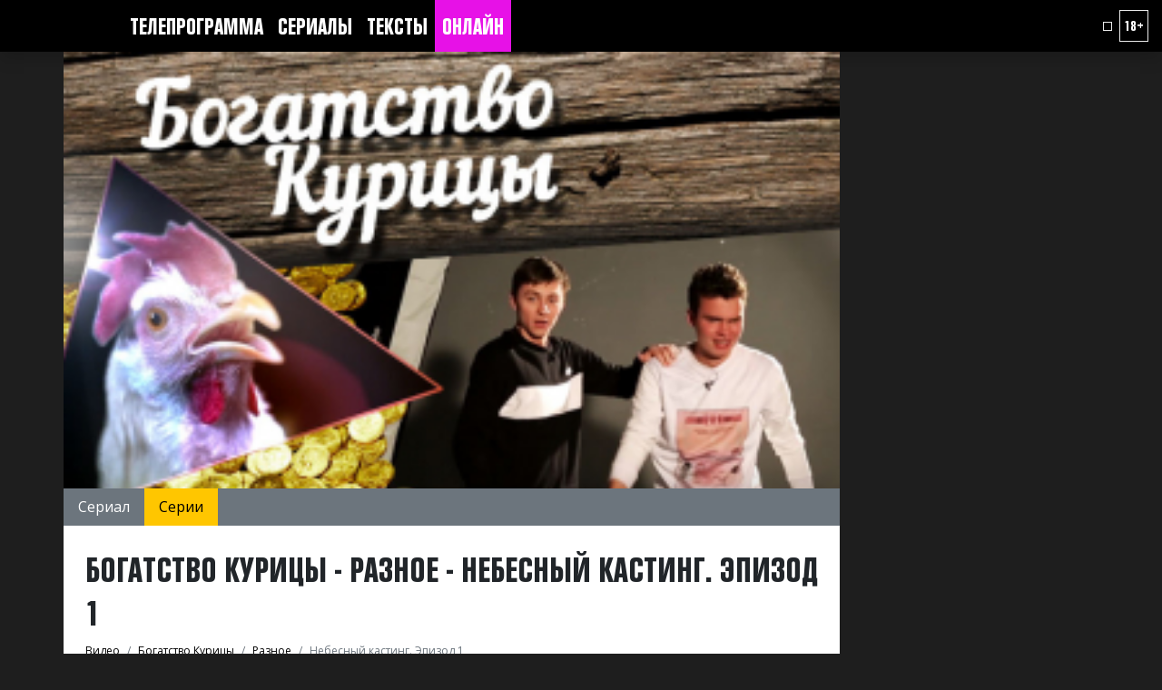

--- FILE ---
content_type: text/html; charset=UTF-8
request_url: https://2x2tv.ru/video/bogatstvo-kuricy/raznoe/nebesnyy-kasting-epizod-1/
body_size: 52343
content:
<!doctype html>
<html class="no-js" lang="ru" prefix="og: http://ogp.me/ns# article: http://ogp.me/ns/article# video: http://ogp.me/ns/video#" data-sticky_parent>
<head>
    <!-- Yandex.Metrika counter --> <script data-skip-moving="true" type="text/javascript" >(function(m,e,t,r,i,k,a){m[i]=m[i]||function(){(m[i].a=m[i].a||[]).push(arguments)};m[i].l=1*new Date();k=e.createElement(t),a=e.getElementsByTagName(t)[0],k.async=1,k.src=r,a.parentNode.insertBefore(k,a)})(window,document,"script","https://mc.yandex.ru/metrika/tag.js","ym");ym(5137078,"init",{clickmap:true,trackLinks:true,accurateTrackBounce:true,webvisor:true,trackHash:true});window.yaCounter=5137078;</script> <noscript><div><img src="https://mc.yandex.ru/watch/5137078" style="position:absolute;left:-9999px;" alt="" /></div></noscript> <!-- /Yandex.Metrika counter -->
    <!-- Matomo Tag Manager -->
    <script data-skip-moving="true">var matomoContainer=window.location.hostname==='dev.2x2tv.ru'?'container_eu9VYVGJ_dev_a6b50717d47260b09785045b.js':'container_eu9VYVGJ.js';var _mtm=window._mtm=window._mtm||[];_mtm.push({'mtm.startTime':(new Date().getTime()),event:'mtm.Start'});(function(){var d=document,g=d.createElement('script'),s=d.getElementsByTagName('script')[0];g.async=true;g.src='https://matomo.2x2tv.ru:443/js/'+matomoContainer;s.parentNode.insertBefore(g,s)})();</script>
    <!-- End Matomo Tag Manager -->
	<meta http-equiv="x-preconnect-control" content="on">
	<link rel="dns-prefetch" href="//user92966.clients-cdnnow.ru">
	<link rel="dns-prefetch" href="//fonts.googleapis.com">
	<link rel="dns-prefetch" href="//mc.yandex.ru">
	<link rel="dns-prefetch" href="//adv-cdn.tnt-online.ru">
	<link rel="dns-prefetch" href="//relap.io">
	<link rel="dns-prefetch" href="//an.yandex.ru">
	<link rel="dns-prefetch" href="//banners.adfox.ru">
	<link rel="dns-prefetch" href="//vk.com">
	<link rel="dns-prefetch" href="//yastatic.net">

    <link rel="preload" href="/upload/setka_tmp/assets/fonts/14267/FolioCon-Bol.woff" as="font" type="font/woff" crossorigin>
    <link rel="preload" href="/upload/setka_tmp/assets/fonts/14902/HelveticaNeueCyr-Heavy.woff" as="font" type="font/woff" crossorigin>
    <link rel="preload" href="/upload/setka_tmp/assets/fonts/14897/HelveticaNeueCyr-Italic.woff" as="font" type="font/woff" crossorigin>
    <link rel="preload" href="/upload/setka_tmp/assets/fonts/14894/HelveticaNeueCyr-Roman.woff" as="font" type="font/woff" crossorigin>

    <meta charset="UTF-8">
	<meta http-equiv="content-type" content="text/html; charset=utf-8" />
    <title>Богатство Курицы - Разное - Небесный кастинг. Эпизод 1 смотреть онлайн на сайте телеканала 2x2</title>
    <meta name="viewport" content="width=device-width, initial-scale=1">
    <meta http-equiv="X-UA-Compatible" content="IE=edge" />
    <meta name="yandex-verification" content="77b37989d5202a1d" />
    <meta name="copyright" lang="ru" content="Телеканал 2x2" />

    <link rel="icon" href="/images/favicon/favicon.ico?v=260923" sizes="any">
    <link rel="icon" href="/images/favicon/icon.svg?v=260923" type="image/svg+xml">
    <link rel="apple-touch-icon" href="https://user92966.clients-cdnnow.ru/images/favicon/apple-touch-icon.png?16957333645795">
    <link rel="manifest" href="/manifest.json">

    <link rel="alternate" hreflang="ru" href="https://2x2tv.ru/video/bogatstvo-kuricy/raznoe/nebesnyy-kasting-epizod-1/">
    <link rel="alternate" hreflang="x-default" href="https://2x2tv.ru/video/bogatstvo-kuricy/raznoe/nebesnyy-kasting-epizod-1/">

	<meta name="theme-color" content="#000000">
    <meta name="keywords" content="2ч2, 2x2, 2х2, дважды два, два на два, дваждыдва, телеканал 2x2, 2x2tv, 2x2 tv, смотреть онлайн выпуски 2x2, атомный лес, симпсоны, грифины, американский папаша, друзья, официальный сайт 2x2, игрооргии смотреть онлайн, все выпуски игрооргии, school 13" />
    <meta name="description" content="Кастинг для актеров - дело очень нервное, даже если он не первый и даже не второй. В этом эпизоде герои погружаются в постапокалиптический мир, населенный зомби, и им надо суметь выжить &#40;или красиво умереть&#41;." />
        <meta property="og:image" content="https://2x2tv.ru/upload/iblock/2bd/2bd07a2332dceaf803a3de1b5e87d980.jpg" /><meta name="twitter:image" content="https://2x2tv.ru/upload/iblock/2bd/2bd07a2332dceaf803a3de1b5e87d980.jpg" /><meta property="og:image:width" content="300" /><meta property="og:image:height" content="225" /><meta property="og:type" content="video.episode" /><meta property="og:video" content="https://2x2tv.ru/video/bogatstvo-kuricy/raznoe/nebesnyy-kasting-epizod-1/" /><meta property="og:video:type" content="flash" /><meta property="video:duration" content="PT1320S" /><meta property="ya:ovs:allow_embed" content="true" /><meta property="ya:ovs:is_official" content="true" /><meta property="ya:ovs:license" content="commercial" /><meta property="og:restrictions:country:allowed" content="RU,RUS" /><meta property="ya:ovs:content_id" content="164753" /><meta property="video:release_date" content="2015-04-18T23:40:00+0300" /><meta property="ya:ovs:upload_date" content="2015-04-18T23:40:00+0300" /><meta property="ya:ovs:original_name" content="Небесный кастинг. Эпизод 1" /><meta property="ya:ovs:episode" content="8" /><meta property="ya:ovs:season" content="1" /><meta property="ya:ovs:adult" content="false" /><meta property="ya:ovs:views_total" content="3673" /><meta property="ya:ovs:comments" content="14" /><meta property="ya:ovs:category" content="Программа" /><meta property="ya:ovs:genre" content="Обзор" /><meta property="og:title" content="Богатство Курицы - Разное - Небесный кастинг. Эпизод 1 смотреть онлайн на сайте телеканала 2x2" /><meta name="twitter:title" content="Богатство Курицы - Разное - Небесный кастинг. Эпизод 1 смотреть онлайн на сайте телеканала 2x2" /><meta property="og:description" content="Кастинг для актеров - дело очень нервное, даже если он не первый и даже не второй. В этом эпизоде герои погружаются в постапокалиптический мир, населенный зомби, и им надо суметь выжить &amp;#40;или красиво умереть&amp;#41;." /><meta name="twitter:description" content="Кастинг для актеров - дело очень нервное, даже если он не первый и даже не второй. В этом эпизоде герои погружаются в постапокалиптический мир, населенный зомби, и им надо суметь выжить &amp;#40;или красиво умереть&amp;#41;." /><meta property="og:site_name" content="Телеканал 2x2" /><meta property="og:url" content="/video/bogatstvo-kuricy/raznoe/nebesnyy-kasting-epizod-1/" /><meta name="twitter:card" content="summary_large_image" /><meta name="twitter:site" content="@2x2tv_ru" />
	<script data-skip-moving="true">function loadFont(a,b,c,d){function e(){if(!window.FontFace)return!1;var a=new FontFace("t",'url("data:application/font-woff2,") format("woff2")',{}),b=a.load();try{b.then(null,function(){})}catch(c){}return"loading"===a.status}var f=navigator.userAgent,g=!window.addEventListener||f.match(/(Android(2|3|4.0|4.1|4.2|4.3))|(Opera(Mini|Mobi))/)&&!f.match(/Chrome/);if(!g){var h={};try{h=localStorage||{}}catch(i){}var j="x-font-"+a,k=j+"url",l=j+"css",m=h[k],n=h[l],o=document.createElement("style");if(o.rel="stylesheet",document.head.appendChild(o),!n||m!==b&&m!==c){var p=c&&e()?c:b,q=new XMLHttpRequest;q.open("GET",p),q.onload=function(){q.status>=200&&q.status<400&&(h[k]=p,h[l]=q.responseText,d||(o.textContent=q.responseText))},q.send()}else o.textContent=n}}</script>
    <script data-skip-moving="true">loadFont('folioCond','/assest/fonts/Folio/fonts.woff.css','/assest/fonts/Folio/fonts.woff2.css')</script>
    <script data-skip-moving="true">loadFont('Open Sans','https://fonts.googleapis.com/css?family=Open+Sans:300,400,600,700&display=swap')</script>
	<script data-skip-moving="true" type="text/javascript" src="https://cdn.pushwoosh.com/webpush/v3/pushwoosh-web-notifications.js" async></script>
    <noscript>
        <link href="https://user92966.clients-cdnnow.ru/assest/main/dist/css/font.css?1652694464399" rel="stylesheet">
    </noscript>
            <!-- Critical CSS -->
    <style>html {font-size:16px }h1,h2,h3,h4,h5,h6 {font-family:'Folio Cond',-apple-system,BlinkMacSystemFont,"Segoe UI",Roboto,"Helvetica Neue",Arial,"Noto Sans",sans-serif,"Apple Color Emoji","Segoe UI Emoji","Segoe UI Symbol","Noto Color Emoji";text-transform:uppercase }header,footer{position:relative }header.is_stuck{z-index:999 }#button-up{display:none;opacity:0.5;filter:alpha(opacity=50);position:fixed;right:20px;bottom:100px;color:#000;transition:.3s }#button-up:hover{cursor:pointer;opacity:1;filter:alpha(opacity=100);transition:.3s }#pic_cntr{display:none }body.load_ad header{margin-bottom:200px!important }#adfox_1489424515241622 a,#adfox_1486983160851317 a,#adfox_1489424515241622 a,#adfox_1486983160764671 a{display:block;margin-bottom:1rem }.fluid-content{min-height:78vh }@media all and (min-width:992px){.content-sidebar{position:sticky;top:4rem }}@media all and (max-width:991px){.content-sidebar{margin-top:1rem }}.fix-paddings .nav-item:first-child .nav-link{padding-left:0 }.fix-paddings .nav-item:last-child .nav-link{padding-right:0 }.fix-paddings.flex-column .nav-item .nav-link{padding-left:0;padding-right:0 }.link-header{color:#fff;font-size:1.5rem;line-height:1;padding:1rem .5rem!important }.link-header:hover{background:#fff;color:#000;text-decoration:none }.navbar .navbar-toggler{background:#fff!important;color:#000!important;font-size:1.5rem;line-height:1;text-decoration:none;border:none!important }.navbar .navbar-toggler.collapsed{color:#fff!important;background:transparent!important;font-size:1.5rem;line-height:1;border:none!important }.d-overlay{background:rgba(34,34,34,.8) }.d-overlay-default {background:hsla(0,0%,100%,.8) }.shadow-hover-large:hover {box-shadow:0 14px 25px rgba(0,0,0,.16) }[class*=shadow-hover] {transition:box-shadow .1s ease-in-out }.font-folio{font-family:'Folio Cond',-apple-system,BlinkMacSystemFont,"Segoe UI",Roboto,"Helvetica Neue",Arial,"Noto Sans",sans-serif,"Apple Color Emoji","Segoe UI Emoji","Segoe UI Symbol","Noto Color Emoji" }.line-height{line-height:1!important }.font-14{font-size:0.875rem }@media screen and (max-width:767px){.nav-pills-justified .nav-item{flex:1 1 auto !important }}html.js noscript{display:none }.no-js .lazyload,.no-js img.lazyload[data-src]{display:none!important }img{-webkit-transition:all 300ms ease;-moz-transition:all 300ms ease;-ms-transition:all 300ms ease;-o-transition:all 300ms ease;transition:all 300ms ease }.adult-content {-webkit-filter:blur(10px);-moz-filter:blur(10px);-o-filter:blur(10px);-ms-filter:blur(10px);filter:blur(10px);filter:progid:DXImageTransform.Microsoft.Blur(PixelRadius='3') }#adult.fancybox-content{max-width:450px }.offcanvas-bar.collapse.show{display:block }@media screen and (max-width:991px ){.offcanvas-bar.collapse,.offcanvas-bar.collapsing{position:fixed;top:56px;bottom:0;left:0;z-index:10000;-webkit-box-sizing:border-box;-moz-box-sizing:border-box;box-sizing:border-box;width:270px;padding:10px 10px;overflow:hidden!important;;font-size:1rem;color:#000;text-align:left;background-color:#fff;-webkit-animation-duration:0.5s;-webkit-animation-fill-mode:both;animation-duration:0.5s;animation-fill-mode:both;-webkit-animation-name:fadeInLeft;animation-name:fadeInLeft }.offcanvas-bar.collapse .navbar-nav{overflow-y:auto!important }.offcanvas-bar .close{display:inline-block;position:absolute;top:0;right:0;z-index:1 }.offcanvas-overflow{position:relative;left:0;transition:left .3s ease-out;box-sizing:border-box;width:100vw;touch-action:none!important;overflow:hidden!important }.offcanvas-overflow::before {content:"";position:absolute;z-index:10;touch-action:none!important;overflow:hidden!important;top:0;bottom:0;left:0;right:0;background:rgba(0,0,0,.1);opacity:1;-webkit-transition:opacity .15s linear;-o-transition:opacity .15s linear;transition:opacity .15s linear }}@media screen and (min-width:992px ){.offcanvas-bar.collapse{display:block!important }}@media (min-width:992px){.navbar-expand-lg .offcanvas-bar.collapse{display:block;width:100% }}.navbar{font-family:'Folio Cond',-apple-system,BlinkMacSystemFont,"Segoe UI",Roboto,"Helvetica Neue",Arial,"Noto Sans",sans-serif,"Apple Color Emoji","Segoe UI Emoji","Segoe UI Symbol","Noto Color Emoji";height:57px;flex-wrap:nowrap }.navbar .toggle-link {color:#fff;line-height:1 }.navbar-nav .nav-link{color:#000;background-color:#FFF;text-transform:uppercase;line-height:1;padding:.5rem 1rem!important;font-size:1.625rem;height:100% }.top-nav .nav-link{line-height:1.6 }.navbar-nav .nav-link:hover{background-color:#000;color:#FFF }.navbar-nav .nav-link.active{background-color:#ffc600;color:#000!important }.navbar-nav .menu-online .nav-link{background:#e711e7;color:#000 }@media (min-width:992px){.navbar-nav .nav-link{padding:1rem .5rem!important;color:#FFF!important;background-color:#000 }.navbar-nav .nav-link:hover{color:#000!important;background-color:#FFF }}@media screen and (max-width:991px){.offcanvas-bar .navbar-nav{margin-left:-10px!important;margin-right:-10px!important }.offcanvas-bar h4,.offcanvas-bar .h4{line-height:1;padding:0rem .35rem!important;font-size:1.625rem;text-transform:uppercase }}.navbar-brand img{width:85px}@media screen and (max-width:991px) {.navbar-brand img{width:70px}}.video-nav-pills .btn:not(.collapsed){color:#212529;background-color:#f8f9fa;border-color:#f8f9fa }.blog-nav-pills .btn:not(.collapsed){color:#fff;background-color:#000;border-color:#000 }.search-from .form-control{border:none }footer a:hover{color:#ffc600 }.footer-nav .nav-link{color:#fff;padding:0.5rem;line-height:1 }.footer-nav .nav-link:hover{text-decoration:underline;color:#ffc600 }.nav-social .nav-link{padding:0!important;width:34px;height:34px;display:inline-block }.nav-social .nav-link img {width:100%;height:100% }.scale-hover .img-link{display:block;position:relative;overflow:hidden }.scale-hover .img-link span {-moz-transition:all 0.5s ease-out;-o-transition:all 0.5s ease-out;-webkit-transition:all 0.5s ease-out;opacity:1 !important }.scale-hover:hover .img-link span{-webkit-transform:scale(1.1);-moz-transform:scale(1.1);-o-transform:scale(1.1) }.item-image-wrapper>span img{display:block;position:absolute }.media-item .item-image-wrapper>span img{display:block;position:absolute }.item-image-wrapper>span {display:block;position:absolute;top:0;left:0;right:0;bottom:0;width:100%;height:100%;overflow:hidden;-webkit-transition:scale 300ms ease;-moz-transition:scale 300ms ease;-ms-transition:scale 300ms ease;-o-transition:scale 300ms ease;transition:scale 300ms ease }.item-image-wrapper {display:block;width:100%;position:relative;-webkit-transition:all 300ms ease;-moz-transition:all 300ms ease;-ms-transition:all 300ms ease;-o-transition:all 300ms ease;transition:all 300ms ease;background:url('/images/preloader-2.svg');background-position:center;background-size:auto;background-repeat:repeat}.video_item .item-image-wrapper {padding-top:56% }.character_item .item-image-wrapper {padding-top:124% }.detail_character .item-image-wrapper {padding-top:53% }.blog_item .item-image-wrapper {padding-top:35% }.media-news .blog_item .item-image-wrapper {padding-top:84% }.blog-top-block .item-image-wrapper {padding-top:47% }.ad-slider .item-image-wrapper {padding-top:17.5% }.series_list_item .item-image-wrapper {padding-top:74% }.serial-top-block .item-image-wrapper {padding-top:37.4% }#cookie-block{position:fixed;width:100%;bottom:0;z-index:60 }.btn-outline-light:hover {color:#212529;background-color:#f8f9fa;border-color:#f8f9fa }.btn-online:hover {color:#000!important;background-color:#fff!important;border-color:#fff!important }#profile{color:#fff!important;line-height:1;padding:.5rem!important }#profile:hover{background:#fff!important;color:#000!important;text-decoration:none }#login{color:#fff!important;line-height:1;font-size:1.5rem }#login:hover{background:#fff!important;color:#000!important;text-decoration:none }@media screen and (max-width:767px){#login{color:#fff!important;line-height:1.6;font-size:1rem }}:root {--swiper-navigation-size:2rem!important }.swiper-button-next,.swiper-button-prev{z-index:1;color:#fff !important;background:#000;opacity:1;padding:1.5rem 0.85rem }.swiper-button-prev,.swiper-container-rtl .swiper-button-next {left:0!important;right:auto }.swiper-button-next,.swiper-container-rtl .swiper-button-prev {right:0!important;left:auto }.swiper-button-next:hover,.swiper-button-prev:hover {color:#ffc107!important }.swiper-button-next.swiper-button-disabled,.swiper-button-prev.swiper-button-disabled {pointer-events:inherit!important }.swiper-container {width:100%;height:100% }.swiper-slide {display:-webkit-box;display:-ms-flexbox;display:-webkit-flex;display:flex;-webkit-box-pack:center;-ms-flex-pack:center;-webkit-justify-content:center;justify-content:center;-webkit-box-align:center;-ms-flex-align:center;-webkit-align-items:center;align-items:center }.swiper-container .stk-image-figure{margin-bottom:0!important }.blog_item .pasted {position:absolute;width:90px;opacity:1 !important;background:url(/images/pasted.png);height:43px;z-index:1;top:0;left:0 }.page-link{border:none!important;color:#6c757d !important }.page-item.active .page-link {color:#000!important;background-color:transparent!important;border-color:transparent!important }.page-link:hover{color:#000!important;background-color:transparent!important;border-color:transparent!important }.page-load-status {display:none;text-align:center;color:#777 }.breadcrumb{font-size:0.75rem }#page-top-block-wrapper-iframe,#page-top-block-wrapper{position:relative;display:block;margin-top:-1.5rem;margin-left:-1.5rem;margin-right:-1.5rem;margin-bottom:1.5rem }@media screen and (max-width:1200px){#page-top-block-wrapper-iframe,#page-top-block-wrapper{margin-top:-1.1rem;margin-left:-1rem;margin-right:-1rem;margin-bottom:1rem }}#page-top-block-wrapper .series-top-block{display:block;position:relative;width:100%;height:220px }@media (max-width:767px){#page-top-block-wrapper .series-top-block{height:220px }}#page-top-block-wrapper .serial-top-block{display:block;position:relative;width:100%}#page-top-block-wrapper h1{position:absolute;display:block;bottom:-1.25rem;left:0;line-height:1;font-size:7.5rem }@media (max-width:1200px){#page-top-block-wrapper h1{line-height:calc(1.725rem + 5.7vw);font-size:calc(1.725rem + 5.7vw);bottom:-0.9rem }}@media (max-width:768px){#page-top-block-wrapper h1{bottom:-0.7rem }}@media (max-width:400px) {#page-top-block-wrapper h1 {font-size:calc(1.5rem + 5.7vw);bottom:-0.5rem }}#page-top-block-wrapper .btn:hover{background:#2c2c2c;border-color:#2c2c2c}#page-top-block-wrapper .btn-genre-filter{font-weight:600;text-transform:uppercase;box-shadow:none }#page-top-block-wrapper .btn-genre-filter:after{background-image:url("data:image/svg+xml,%3Csvg xmlns='http://www.w3.org/2000/svg' role='img' viewBox='0 0 448 512' data-fa-i2svg=''%3E%3Cpath fill='white' d='M240.971 130.524l194.343 194.343c9.373 9.373 9.373 24.569 0 33.941l-22.667 22.667c-9.357 9.357-24.522 9.375-33.901.04L224 227.495 69.255 381.516c-9.379 9.335-24.544 9.317-33.901-.04l-22.667-22.667c-9.373-9.373-9.373-24.569 0-33.941L207.03 130.525c9.372-9.373 24.568-9.373 33.941-.001z'/%3E%3C/svg%3E");width:1rem;content:'';height:1rem;display:inline-block;vertical-align:middle;margin-left:0.5rem;background-position:center;background-repeat:no-repeat;background-size:cover }#page-top-block-wrapper .btn-genre-filter.collapsed:after{content:'';background-image:url("data:image/svg+xml,%3Csvg xmlns='http://www.w3.org/2000/svg' role='img' viewBox='0 0 448 512' data-fa-i2svg=''%3E%3Cpath fill='white' d='M207.029 381.476L12.686 187.132c-9.373-9.373-9.373-24.569 0-33.941l22.667-22.667c9.357-9.357 24.522-9.375 33.901-.04L224 284.505l154.745-154.021c9.379-9.335 24.544-9.317 33.901.04l22.667 22.667c9.373 9.373 9.373 24.569 0 33.941L240.971 381.476c-9.373 9.372-24.569 9.372-33.942 0z'/%3E%3C/svg%3E");width:1rem;background-position:center;background-repeat:no-repeat;background-size:cover;height:1rem;display:inline-block;vertical-align:middle;margin-left:0.5rem }#page-top-block-wrapper .btn-online-filter{font-weight:600;text-transform:uppercase;box-shadow:none;padding-right:2.5rem;line-height:1.5;position:relative }#page-top-block-wrapper .btn-online-filter:after{content:'';width:1.5rem;height:1.5rem;display:inline-block;line-height:1;margin-left:0.5rem;border:1px solid #fff;padding:0.1rem;position:absolute;-webkit-transform:translate(0%,-50%);transform:translate(0%,-50%);top:50% }#page-top-block-wrapper .btn-online-filter:hover:after,#page-top-block-wrapper .btn-online-filter.active:after{content:'\2713';width:1.5rem;height:1.5rem;display:inline-block;line-height:1;margin-left:0.5rem;border:1px solid #000;padding:0.1rem;position:absolute;-webkit-transform:translate(0%,-50%);transform:translate(0%,-50%);top:50% }#page-top-block-wrapper .btn-online-filter.active{background:#ffc600;color:#000;border-color:#ffc600 }#page-top-block-wrapper .btn-online-filter:hover{background:#ffc600;color:#000;border-color:#ffc600 }#page-top-block-wrapper .btn-online-filter.active:hover{background:#000;color:#fff;border-color:#000 }#page-top-block-wrapper .btn-online-filter.active:hover:after{content:'';width:1.5rem;height:1.5rem;display:inline-block;line-height:1;margin-left:0.5rem;border:1px solid #fff;padding:0.1rem;position:absolute;-webkit-transform:translate(0%,-50%);transform:translate(0%,-50%);top:50% }#page-top-block-wrapper .block-right{position:absolute;display:inline-block;right:0;z-index:1;margin-right:1rem;margin-top:1rem }#page-top-block-wrapper .block-left{position:absolute;display:inline-block;left:0;z-index:1;margin-left:1rem;margin-top:1rem }#genre-filter li a{color:#fff }#genre-filter li a:hover,#genre-filter li a.active{color:#fff;background:#2c2c2c }#page-top-block-wrapper nav a{color:#fff;text-decoration:none }#page-top-block-wrapper nav a.active,#page-top-block-wrapper nav a:hover{color:#000;background:#ffc600 ;text-decoration:none }.serial-detail .btn-online{font-size:1.5rem;line-height:1 }[data-truncate-element]:not(.show){height:100px;overflow:hidden;position:relative }.schedule-block[data-truncate-element]:not(.show){height:50px;overflow:hidden;position:relative }.truncate-gradient:not(.show):after {background:-webkit-gradient(linear,left top,left bottom,color-stop(0,rgba(255,255,255,0)),to(rgba(255,255,255,.8)));background:linear-gradient(180deg,rgba(255,255,255,0) 0,rgba(255,255,255,.8));bottom:0;content:"";display:block;left:0;pointer-events:none;position:absolute;right:0;top:0 }[data-truncate]{color:#000;font-weight:600;text-decoration:underline }[data-truncate]:hover,[data-truncate]:focus{color:#6c757d;text-decoration:underline }.video_item{position:relative;display:block;overflow:hidden }.video-list-content .nav-pills .nav-link{color:#000 }.video-list-content .nav-pills .nav-link.active,.nav-pills .show>.nav-link {color:#000;background-color:#ffc600 }.video-list-content .nav-pills .nav-link:hover{text-decoration:none;background-color:#e6e6e6 }#adult_swim_logo{background:#000 }#adult_swim_logo picture{margin:auto;position:absolute;top:50%;left:50%;-webkit-transform:translate(-50%,-50%);-ms-transform:translate(-50%,-50%);transform:translate(-50%,-50%) }.embed-responsive {position:relative;display:block;width:100%;padding:0;overflow:hidden }.embed-responsive .embed-responsive-item,.embed-responsive embed,.embed-responsive iframe,.embed-responsive object,.embed-responsive video {position:absolute;top:0;bottom:0;left:0;width:100%;height:100%;border:0 }.embed-responsive-21by9:before{padding-top:42.85714286%}.embed-responsive-16by9:before{padding-top:56.25%}.embed-responsive-4by3:before{padding-top:75%}.embed-responsive-1by1:before{padding-top:100%}.embed-responsive .nav-arrow{display:none;z-index:999;color:#fff;background:#000;padding:0.5rem;position:absolute;-webkit-transform:translate(0%,-50%);transform:translate(0%,-50%);top:50% }.embed-responsive .nav-arrow.nav-arrow-left{left:1rem }.embed-responsive .nav-arrow.nav-arrow-right{right:1rem }.embed-responsive:hover .nav-arrow{display:inline-block }.swiper-button-next,.swiper-button-prev{z-index:1 }.swiper-container {width:100%;height:100% }.swiper-slide {display:-webkit-box;display:-ms-flexbox;display:-webkit-flex;display:flex;-webkit-box-pack:center;-ms-flex-pack:center;-webkit-justify-content:center;justify-content:center;-webkit-box-align:center;-ms-flex-align:center;-webkit-align-items:center;align-items:center }.stk-post.stk-post .slick-prev,.stk-post.stk-post .slick-next {top:15px !important }.stk-post.stk-post .slick-prev:focus,.stk-post.stk-post .slick-next:focus{top:0 !important }.stk-post.stk-post .slick-prev:hover,.stk-post.stk-post .slick-next:hover {top:0 !important }.stk-post.stk-post .slick-prev:active,.stk-post.stk-post .slick-next:active {top:0 !important }.Christmas >div {position:absolute;right:0 }.Christmas >div >div {position:fixed }.Christmas-1{position:fixed;bottom:0;margin-left:10px;height:130px;width:123px;z-index:1;background:url('/images/Christmas.png') top center no-repeat }.Christmas-1:hover{background:url('/images/Christmas.png') 0 -124px no-repeat }.Christmas-1:active{background:url('/images/Christmas.png') 1px -268px no-repeat }@media (max-width:1400px){.Christmas-1 {margin-left:-125px }}.h1{font-family:'Folio Cond',-apple-system,BlinkMacSystemFont,"Segoe UI",Roboto,"Helvetica Neue",Arial,"Noto Sans",sans-serif,"Apple Color Emoji","Segoe UI Emoji","Segoe UI Symbol","Noto Color Emoji";text-transform:uppercase;font-size:2.5rem;margin-bottom:.5rem;font-weight:500;line-height:1.2 }.tab-pane .table tr {cursor:pointer }.logo_corona {width:120px }@media (min-width:260px) and (max-width:376.99px) {.mr-4.logo_corona {width:85px;margin-right:0rem !important;margin-left:20px }}@media (min-width:377px) and (max-width:991.99px) {.mr-4.logo_corona {margin-left:20px;margin-right:0rem !important }}.mobile_nav_icon {margin-top:3px }.collapsed .mobile_nav_icon div {background:#fff }.mobile_nav_icon div {cursor:pointer;height:3px;margin-bottom:4px;width:21px }.mobile_nav_icon div {background:#000 }.sidebar-blocks {flex:none!important;width:270px!important;box-sizing:border-box;margin:0 auto }.sidebar-blocks>div>div{margin-bottom:1rem }.sidebar-wrapper {padding-bottom:2rem }@media (max-width:1200px) {.sidebar-blocks {padding-bottom:20px }.sidebar-wrapper {flex:0 0 100%!important;max-width:100%!important }.content-sidebar {margin-top:1rem }}@media (min-width:992px) and (max-width:1200px) {div.col-lg-9.magazine-wrapper {flex:0 0 95%;max-width:95% }}@media (min-width:768px) and (max-width:1200px) {.sidebar-blocks {display:none }}.ad-slider .swiper-button-next,.ad-slider .swiper-button-prev {background-color:inherit;top:0;bottom:0;height:auto;margin-top:0;width:50px }@media (max-width:767px){.ad-slider .swiper-button-next,.ad-slider .swiper-button-prev {width:30px }}body.compensate-for-scrollbar{overflow:hidden}.fancybox-active{height:auto}.fancybox-is-hidden{left:-9999px;margin:0;position:absolute!important;top:-9999px;visibility:hidden}.fancybox-container{-webkit-tap-highlight-color:transparent;-webkit-backface-visibility:hidden;height:100%;left:0;outline:none;position:fixed;top:0;touch-action:manipulation;transform:translateZ(0);width:100%;z-index:99992}.fancybox-container *{box-sizing:border-box}.fancybox-bg,.fancybox-inner,.fancybox-outer,.fancybox-stage{bottom:0;left:0;position:absolute;right:0;top:0}.fancybox-outer{-webkit-overflow-scrolling:touch;overflow-y:auto}.fancybox-bg{background:#1e1e1e;opacity:0;transition-duration:inherit;transition-property:opacity;transition-timing-function:cubic-bezier(.47,0,.74,.71)}.fancybox-is-open .fancybox-bg{opacity:.9;transition-timing-function:cubic-bezier(.22,.61,.36,1)}.fancybox-caption,.fancybox-infobar,.fancybox-navigation .fancybox-button,.fancybox-toolbar{direction:ltr;opacity:0;position:absolute;transition:opacity .25s ease,visibility 0s ease .25s;visibility:hidden;z-index:99997}.fancybox-show-caption .fancybox-caption,.fancybox-show-infobar .fancybox-infobar,.fancybox-show-nav .fancybox-navigation .fancybox-button,.fancybox-show-toolbar .fancybox-toolbar{opacity:1;transition:opacity .25s ease 0s,visibility 0s ease 0s;visibility:visible}.fancybox-infobar{-webkit-font-smoothing:subpixel-antialiased;-webkit-touch-callout:none;color:#ccc;font-size:13px;height:44px;left:0;line-height:44px;min-width:44px;mix-blend-mode:difference;padding:0 10px;pointer-events:none;top:0;-webkit-user-select:none;-moz-user-select:none;-ms-user-select:none;user-select:none}.fancybox-toolbar{right:0;top:0}.fancybox-stage{direction:ltr;overflow:visible;transform:translateZ(0);z-index:99994}.fancybox-is-open .fancybox-stage{overflow:hidden}.fancybox-slide{-webkit-overflow-scrolling:touch;-webkit-backface-visibility:hidden;display:none;height:100%;left:0;outline:none;overflow:auto;padding:44px;position:absolute;text-align:center;top:0;transition-property:transform,opacity;white-space:normal;width:100%;z-index:99994}.fancybox-slide:before{content:"";display:inline-block;font-size:0;height:100%;vertical-align:middle;width:0}.fancybox-is-sliding .fancybox-slide,.fancybox-slide--current,.fancybox-slide--next,.fancybox-slide--previous{display:block}.fancybox-slide--image{overflow:hidden;padding:44px 0}.fancybox-slide--image:before{display:none}.fancybox-slide--html{padding:6px}.fancybox-content{-webkit-overflow-scrolling:touch;background:#fff;display:inline-block;margin:0;max-width:100%;overflow:auto;padding:44px;position:relative;text-align:left;vertical-align:middle}.fancybox-slide--image .fancybox-content{-webkit-animation-timing-function:cubic-bezier(.5,0,.14,1);animation-timing-function:cubic-bezier(.5,0,.14,1);-webkit-backface-visibility:hidden;background:transparent;background-repeat:no-repeat;background-size:100% 100%;left:0;max-width:none;overflow:visible;padding:0;position:absolute;top:0;transform-origin:top left;transition-property:transform,opacity;-webkit-user-select:none;-moz-user-select:none;-ms-user-select:none;user-select:none;z-index:99995}.fancybox-can-zoomOut .fancybox-content{cursor:zoom-out}.fancybox-can-zoomIn .fancybox-content{cursor:zoom-in}.fancybox-can-pan .fancybox-content,.fancybox-can-swipe .fancybox-content{cursor:-webkit-grab;cursor:grab}.fancybox-is-grabbing .fancybox-content{cursor:-webkit-grabbing;cursor:grabbing}.fancybox-container [data-selectable=true]{cursor:text}.fancybox-image,.fancybox-spaceball{background:transparent;border:0;height:100%;left:0;margin:0;max-height:none;max-width:none;padding:0;position:absolute;top:0;-webkit-user-select:none;-moz-user-select:none;-ms-user-select:none;user-select:none;width:100%}.fancybox-spaceball{z-index:1}.fancybox-slide--iframe .fancybox-content,.fancybox-slide--map .fancybox-content,.fancybox-slide--pdf .fancybox-content,.fancybox-slide--video .fancybox-content{height:100%;overflow:visible;padding:0;width:100%}.fancybox-slide--video .fancybox-content{background:#000}.fancybox-slide--map .fancybox-content{background:#e5e3df}.fancybox-slide--iframe .fancybox-content{background:#fff}.fancybox-iframe,.fancybox-video{background:transparent;border:0;display:block;height:100%;margin:0;overflow:hidden;padding:0;width:100%}.fancybox-iframe{left:0;position:absolute;top:0}.fancybox-error{background:#fff;cursor:default;max-width:400px;padding:40px;width:100%}.fancybox-error p{color:#444;font-size:16px;line-height:20px;margin:0;padding:0}.fancybox-button{background:rgba(30,30,30,.6);border:0;border-radius:0;box-shadow:none;cursor:pointer;display:inline-block;height:44px;margin:0;padding:10px;position:relative;transition:color .2s;vertical-align:top;visibility:inherit;width:44px}.fancybox-button,.fancybox-button:link,.fancybox-button:visited{color:#ccc}.fancybox-button:hover{color:#fff}.fancybox-button:focus{outline:none}.fancybox-button.fancybox-focus{outline:1px dotted}.fancybox-button[disabled],.fancybox-button[disabled]:hover{color:#888;cursor:default;outline:none}.fancybox-button div{height:100%}.fancybox-button svg{display:block;height:100%;overflow:visible;position:relative;width:100%}.fancybox-button svg path{fill:currentColor;stroke-width:0}.fancybox-button--fsenter svg:nth-child(2),.fancybox-button--fsexit svg:first-child,.fancybox-button--pause svg:first-child,.fancybox-button--play svg:nth-child(2){display:none}.fancybox-progress{background:#ff5268;height:2px;left:0;position:absolute;right:0;top:0;transform:scaleX(0);transform-origin:0;transition-property:transform;transition-timing-function:linear;z-index:99998}.fancybox-close-small{background:transparent;border:0;border-radius:0;color:#ccc;cursor:pointer;opacity:.8;padding:8px;position:absolute;right:-12px;top:-44px;z-index:401}.fancybox-close-small:hover{color:#fff;opacity:1}.fancybox-slide--html .fancybox-close-small{color:currentColor;padding:10px;right:0;top:0}.fancybox-slide--image.fancybox-is-scaling .fancybox-content{overflow:hidden}.fancybox-is-scaling .fancybox-close-small,.fancybox-is-zoomable.fancybox-can-pan .fancybox-close-small{display:none}.fancybox-navigation .fancybox-button{background-clip:content-box;height:100px;opacity:0;position:absolute;top:calc(50% - 50px);width:70px}.fancybox-navigation .fancybox-button div{padding:7px}.fancybox-navigation .fancybox-button--arrow_left{left:0;left:env(safe-area-inset-left);padding:31px 26px 31px 6px}.fancybox-navigation .fancybox-button--arrow_right{padding:31px 6px 31px 26px;right:0;right:env(safe-area-inset-right)}.fancybox-caption{background:linear-gradient(0deg,rgba(0,0,0,.85) 0,rgba(0,0,0,.3) 50%,rgba(0,0,0,.15) 65%,rgba(0,0,0,.075) 75.5%,rgba(0,0,0,.037) 82.85%,rgba(0,0,0,.019) 88%,transparent);bottom:0;color:#eee;font-size:14px;font-weight:400;left:0;line-height:1.5;padding:75px 44px 25px;pointer-events:none;right:0;text-align:center;z-index:99996}@supports (padding:max(0px)){.fancybox-caption{padding:75px max(44px,env(safe-area-inset-right)) max(25px,env(safe-area-inset-bottom)) max(44px,env(safe-area-inset-left))}}.fancybox-caption--separate{margin-top:-50px}.fancybox-caption__body{max-height:50vh;overflow:auto;pointer-events:all}.fancybox-caption a,.fancybox-caption a:link,.fancybox-caption a:visited{color:#ccc;text-decoration:none}.fancybox-caption a:hover{color:#fff;text-decoration:underline}.fancybox-loading{-webkit-animation:fancybox-rotate 1s linear infinite;animation:fancybox-rotate 1s linear infinite;background:transparent;border:4px solid;border-color:#888 #888 #fff;border-radius:50%;height:50px;left:50%;margin:-25px 0 0 -25px;opacity:.7;padding:0;position:absolute;top:50%;width:50px;z-index:99999}@-webkit-keyframes fancybox-rotate{to{transform:rotate(1turn)}}@keyframes fancybox-rotate{to{transform:rotate(1turn)}}.fancybox-animated{transition-timing-function:cubic-bezier(0,0,.25,1)}.fancybox-fx-slide.fancybox-slide--previous{opacity:0;transform:translate3d(-100%,0,0)}.fancybox-fx-slide.fancybox-slide--next{opacity:0;transform:translate3d(100%,0,0)}.fancybox-fx-slide.fancybox-slide--current{opacity:1;transform:translateZ(0)}.fancybox-fx-fade.fancybox-slide--next,.fancybox-fx-fade.fancybox-slide--previous{opacity:0;transition-timing-function:cubic-bezier(.19,1,.22,1)}.fancybox-fx-fade.fancybox-slide--current{opacity:1}.fancybox-fx-zoom-in-out.fancybox-slide--previous{opacity:0;transform:scale3d(1.5,1.5,1.5)}.fancybox-fx-zoom-in-out.fancybox-slide--next{opacity:0;transform:scale3d(.5,.5,.5)}.fancybox-fx-zoom-in-out.fancybox-slide--current{opacity:1;transform:scaleX(1)}.fancybox-fx-rotate.fancybox-slide--previous{opacity:0;transform:rotate(-1turn)}.fancybox-fx-rotate.fancybox-slide--next{opacity:0;transform:rotate(1turn)}.fancybox-fx-rotate.fancybox-slide--current{opacity:1;transform:rotate(0deg)}.fancybox-fx-circular.fancybox-slide--previous{opacity:0;transform:scale3d(0,0,0) translate3d(-100%,0,0)}.fancybox-fx-circular.fancybox-slide--next{opacity:0;transform:scale3d(0,0,0) translate3d(100%,0,0)}.fancybox-fx-circular.fancybox-slide--current{opacity:1;transform:scaleX(1) translateZ(0)}.fancybox-fx-tube.fancybox-slide--previous{transform:translate3d(-100%,0,0) scale(.1) skew(-10deg)}.fancybox-fx-tube.fancybox-slide--next{transform:translate3d(100%,0,0) scale(.1) skew(10deg)}.fancybox-fx-tube.fancybox-slide--current{transform:translateZ(0) scale(1)}@media (max-height:576px){.fancybox-slide{padding-left:6px;padding-right:6px}.fancybox-slide--image{padding:6px 0}.fancybox-close-small{right:-6px}.fancybox-slide--image .fancybox-close-small{background:#4e4e4e;color:#f2f4f6;height:36px;opacity:1;padding:6px;right:0;top:0;width:36px}.fancybox-caption{padding-left:12px;padding-right:12px}@supports (padding:max(0px)){.fancybox-caption{padding-left:max(12px,env(safe-area-inset-left));padding-right:max(12px,env(safe-area-inset-right))}}}.fancybox-share{background:#f4f4f4;border-radius:3px;max-width:90%;padding:30px;text-align:center}.fancybox-share h1{color:#222;font-size:35px;font-weight:700;margin:0 0 20px}.fancybox-share p{margin:0;padding:0}.fancybox-share__button{border:0;border-radius:3px;display:inline-block;font-size:14px;font-weight:700;line-height:40px;margin:0 5px 10px;min-width:130px;padding:0 15px;text-decoration:none;transition:all .2s;-webkit-user-select:none;-moz-user-select:none;-ms-user-select:none;user-select:none;white-space:nowrap}.fancybox-share__button:link,.fancybox-share__button:visited{color:#fff}.fancybox-share__button:hover{text-decoration:none}.fancybox-share__button--fb{background:#3b5998}.fancybox-share__button--fb:hover{background:#344e86}.fancybox-share__button--pt{background:#bd081d}.fancybox-share__button--pt:hover{background:#aa0719}.fancybox-share__button--tw{background:#1da1f2}.fancybox-share__button--tw:hover{background:#0d95e8}.fancybox-share__button svg{height:25px;margin-right:7px;position:relative;top:-1px;vertical-align:middle;width:25px}.fancybox-share__button svg path{fill:#fff}.fancybox-share__input{background:transparent;border:0;border-bottom:1px solid #d7d7d7;border-radius:0;color:#5d5b5b;font-size:14px;margin:10px 0 0;outline:none;padding:10px 15px;width:100%}.fancybox-thumbs{-webkit-overflow-scrolling:touch;-ms-overflow-style:-ms-autohiding-scrollbar;-webkit-tap-highlight-color:rgba(0,0,0,0);background:#ddd;bottom:0;display:none;margin:0;padding:2px 2px 4px;position:absolute;right:0;top:0;width:212px;z-index:99995}.fancybox-thumbs-x{overflow-x:auto;overflow-y:hidden}.fancybox-show-thumbs .fancybox-thumbs{display:block}.fancybox-show-thumbs .fancybox-inner{right:212px}.fancybox-thumbs__list{font-size:0;height:100%;list-style:none;margin:0;overflow-x:hidden;overflow-y:auto;padding:0;position:absolute;position:relative;white-space:nowrap;width:100%}.fancybox-thumbs-x .fancybox-thumbs__list{overflow:hidden}.fancybox-thumbs-y .fancybox-thumbs__list::-webkit-scrollbar{width:7px}.fancybox-thumbs-y .fancybox-thumbs__list::-webkit-scrollbar-track{background:#fff;border-radius:10px;box-shadow:inset 0 0 6px rgba(0,0,0,.3)}.fancybox-thumbs-y .fancybox-thumbs__list::-webkit-scrollbar-thumb{background:#2a2a2a;border-radius:10px}.fancybox-thumbs__list a{-webkit-tap-highlight-color:transparent;-webkit-backface-visibility:hidden;backface-visibility:hidden;background-color:rgba(0,0,0,.1);background-position:50%;background-repeat:no-repeat;background-size:cover;cursor:pointer;float:left;height:75px;margin:2px;max-height:calc(100% - 8px);max-width:calc(50% - 4px);outline:none;overflow:hidden;padding:0;position:relative;width:100px}.fancybox-thumbs__list a:before{border:6px solid #ff5268;bottom:0;content:"";left:0;opacity:0;position:absolute;right:0;top:0;transition:all .2s cubic-bezier(.25,.46,.45,.94);z-index:99991}.fancybox-thumbs__list a:focus:before{opacity:.5}.fancybox-thumbs__list a.fancybox-thumbs-active:before{opacity:1}@media (max-width:576px){.fancybox-thumbs{width:110px}.fancybox-show-thumbs .fancybox-inner{right:110px}.fancybox-thumbs__list a{max-width:calc(100% - 10px)}}@charset "UTF-8";.iti{display:inline-block;position:relative}.iti *{box-sizing:border-box;-moz-box-sizing:border-box}.iti__hide{display:none}.iti__v-hide{visibility:hidden}.iti input,.iti input[type=tel],.iti input[type=text]{margin-bottom:0!important;margin-right:0;margin-top:0!important;padding-right:36px;position:relative;z-index:0}.iti__flag-container{bottom:0;padding:1px;position:absolute;right:0;top:0}.iti__selected-flag{align-items:center;display:flex;height:100%;padding:0 6px 0 8px;position:relative;z-index:1}.iti__arrow{border-left:3px solid transparent;border-right:3px solid transparent;border-top:4px solid #555;height:0;margin-left:6px;width:0}.iti__arrow--up{border-bottom:4px solid #555;border-top:none}.iti__country-list{-webkit-overflow-scrolling:touch;background-color:#fff;border:1px solid #ccc;box-shadow:1px 1px 4px rgba(0,0,0,.2);list-style:none;margin:0 0 0 -1px;max-height:200px;overflow-y:scroll;padding:0;position:absolute;text-align:left;white-space:nowrap;z-index:2}.iti__country-list--dropup{bottom:100%;margin-bottom:-1px}@media (max-width:500px){.iti__country-list{white-space:normal}}.iti__flag-box{display:inline-block;width:20px}.iti__divider{border-bottom:1px solid #ccc;margin-bottom:5px;padding-bottom:5px}.iti__country{outline:none;padding:5px 10px}.iti__dial-code{color:#999}.iti__country.iti__highlight{background-color:rgba(0,0,0,.05)}.iti__country-name,.iti__dial-code,.iti__flag-box{vertical-align:middle}.iti__country-name,.iti__flag-box{margin-right:6px}.iti--allow-dropdown input,.iti--allow-dropdown input[type=tel],.iti--allow-dropdown input[type=text],.iti--separate-dial-code input,.iti--separate-dial-code input[type=tel],.iti--separate-dial-code input[type=text]{margin-left:0;padding-left:52px;padding-right:6px}.iti--allow-dropdown .iti__flag-container,.iti--separate-dial-code .iti__flag-container{left:0;right:auto}.iti--allow-dropdown .iti__flag-container:hover{cursor:pointer}.iti--allow-dropdown .iti__flag-container:hover .iti__selected-flag{background-color:rgba(0,0,0,.05)}.iti--allow-dropdown input[disabled]+.iti__flag-container:hover,.iti--allow-dropdown input[readonly]+.iti__flag-container:hover{cursor:default}.iti--allow-dropdown input[disabled]+.iti__flag-container:hover .iti__selected-flag,.iti--allow-dropdown input[readonly]+.iti__flag-container:hover .iti__selected-flag{background-color:transparent}.iti--separate-dial-code .iti__selected-flag{background-color:rgba(0,0,0,.05)}.iti--separate-dial-code .iti__selected-dial-code{margin-left:6px}.iti--container{left:-1000px;padding:1px;position:absolute;top:-1000px;z-index:1060}.iti--container:hover{cursor:pointer}.iti-mobile .iti--container{bottom:30px;left:30px;position:fixed;right:30px;top:30px}.iti-mobile .iti__country-list{max-height:100%;width:100%}.iti-mobile .iti__country{line-height:1.5em;padding:10px}.iti__flag{width:20px}.iti__flag.iti__be{width:18px}.iti__flag.iti__ch{width:15px}.iti__flag.iti__mc{width:19px}.iti__flag.iti__ne{width:18px}.iti__flag.iti__np{width:13px}.iti__flag.iti__va{width:15px}@media (-webkit-min-device-pixel-ratio:2),(min-resolution:192dpi){.iti__flag{background-size:5652px 15px}}.iti__flag.iti__ac{background-position:0 0;height:10px}.iti__flag.iti__ad{background-position:-22px 0;height:14px}.iti__flag.iti__ae{background-position:-44px 0;height:10px}.iti__flag.iti__af{background-position:-66px 0;height:14px}.iti__flag.iti__ag{background-position:-88px 0;height:14px}.iti__flag.iti__ai{background-position:-110px 0;height:10px}.iti__flag.iti__al{background-position:-132px 0;height:15px}.iti__flag.iti__am{background-position:-154px 0;height:10px}.iti__flag.iti__ao{background-position:-176px 0;height:14px}.iti__flag.iti__aq{background-position:-198px 0;height:14px}.iti__flag.iti__ar{background-position:-220px 0;height:13px}.iti__flag.iti__as{background-position:-242px 0;height:10px}.iti__flag.iti__at{background-position:-264px 0;height:14px}.iti__flag.iti__au{background-position:-286px 0;height:10px}.iti__flag.iti__aw{background-position:-308px 0;height:14px}.iti__flag.iti__ax{background-position:-330px 0;height:13px}.iti__flag.iti__az{background-position:-352px 0;height:10px}.iti__flag.iti__ba{background-position:-374px 0;height:10px}.iti__flag.iti__bb{background-position:-396px 0;height:14px}.iti__flag.iti__bd{background-position:-418px 0;height:12px}.iti__flag.iti__be{background-position:-440px 0;height:15px}.iti__flag.iti__bf{background-position:-460px 0;height:14px}.iti__flag.iti__bg{background-position:-482px 0;height:12px}.iti__flag.iti__bh{background-position:-504px 0;height:12px}.iti__flag.iti__bi{background-position:-526px 0;height:12px}.iti__flag.iti__bj{background-position:-548px 0;height:14px}.iti__flag.iti__bl{background-position:-570px 0;height:14px}.iti__flag.iti__bm{background-position:-592px 0;height:10px}.iti__flag.iti__bn{background-position:-614px 0;height:10px}.iti__flag.iti__bo{background-position:-636px 0;height:14px}.iti__flag.iti__bq{background-position:-658px 0;height:14px}.iti__flag.iti__br{background-position:-680px 0;height:14px}.iti__flag.iti__bs{background-position:-702px 0;height:10px}.iti__flag.iti__bt{background-position:-724px 0;height:14px}.iti__flag.iti__bv{background-position:-746px 0;height:15px}.iti__flag.iti__bw{background-position:-768px 0;height:14px}.iti__flag.iti__by{background-position:-790px 0;height:10px}.iti__flag.iti__bz{background-position:-812px 0;height:14px}.iti__flag.iti__ca{background-position:-834px 0;height:10px}.iti__flag.iti__cc{background-position:-856px 0;height:10px}.iti__flag.iti__cd{background-position:-878px 0;height:15px}.iti__flag.iti__cf{background-position:-900px 0;height:14px}.iti__flag.iti__cg{background-position:-922px 0;height:14px}.iti__flag.iti__ch{background-position:-944px 0;height:15px}.iti__flag.iti__ci{background-position:-961px 0;height:14px}.iti__flag.iti__ck{background-position:-983px 0;height:10px}.iti__flag.iti__cl{background-position:-1005px 0;height:14px}.iti__flag.iti__cm{background-position:-1027px 0;height:14px}.iti__flag.iti__cn{background-position:-1049px 0;height:14px}.iti__flag.iti__co{background-position:-1071px 0;height:14px}.iti__flag.iti__cp{background-position:-1093px 0;height:14px}.iti__flag.iti__cr{background-position:-1115px 0;height:12px}.iti__flag.iti__cu{background-position:-1137px 0;height:10px}.iti__flag.iti__cv{background-position:-1159px 0;height:12px}.iti__flag.iti__cw{background-position:-1181px 0;height:14px}.iti__flag.iti__cx{background-position:-1203px 0;height:10px}.iti__flag.iti__cy{background-position:-1225px 0;height:14px}.iti__flag.iti__cz{background-position:-1247px 0;height:14px}.iti__flag.iti__de{background-position:-1269px 0;height:12px}.iti__flag.iti__dg{background-position:-1291px 0;height:10px}.iti__flag.iti__dj{background-position:-1313px 0;height:14px}.iti__flag.iti__dk{background-position:-1335px 0;height:15px}.iti__flag.iti__dm{background-position:-1357px 0;height:10px}.iti__flag.iti__do{background-position:-1379px 0;height:14px}.iti__flag.iti__dz{background-position:-1401px 0;height:14px}.iti__flag.iti__ea{background-position:-1423px 0;height:14px}.iti__flag.iti__ec{background-position:-1445px 0;height:14px}.iti__flag.iti__ee{background-position:-1467px 0;height:13px}.iti__flag.iti__eg{background-position:-1489px 0;height:14px}.iti__flag.iti__eh{background-position:-1511px 0;height:10px}.iti__flag.iti__er{background-position:-1533px 0;height:10px}.iti__flag.iti__es{background-position:-1555px 0;height:14px}.iti__flag.iti__et{background-position:-1577px 0;height:10px}.iti__flag.iti__eu{background-position:-1599px 0;height:14px}.iti__flag.iti__fi{background-position:-1621px 0;height:12px}.iti__flag.iti__fj{background-position:-1643px 0;height:10px}.iti__flag.iti__fk{background-position:-1665px 0;height:10px}.iti__flag.iti__fm{background-position:-1687px 0;height:11px}.iti__flag.iti__fo{background-position:-1709px 0;height:15px}.iti__flag.iti__fr{background-position:-1731px 0;height:14px}.iti__flag.iti__ga{background-position:-1753px 0;height:15px}.iti__flag.iti__gb{background-position:-1775px 0;height:10px}.iti__flag.iti__gd{background-position:-1797px 0;height:12px}.iti__flag.iti__ge{background-position:-1819px 0;height:14px}.iti__flag.iti__gf{background-position:-1841px 0;height:14px}.iti__flag.iti__gg{background-position:-1863px 0;height:14px}.iti__flag.iti__gh{background-position:-1885px 0;height:14px}.iti__flag.iti__gi{background-position:-1907px 0;height:10px}.iti__flag.iti__gl{background-position:-1929px 0;height:14px}.iti__flag.iti__gm{background-position:-1951px 0;height:14px}.iti__flag.iti__gn{background-position:-1973px 0;height:14px}.iti__flag.iti__gp{background-position:-1995px 0;height:14px}.iti__flag.iti__gq{background-position:-2017px 0;height:14px}.iti__flag.iti__gr{background-position:-2039px 0;height:14px}.iti__flag.iti__gs{background-position:-2061px 0;height:10px}.iti__flag.iti__gt{background-position:-2083px 0;height:13px}.iti__flag.iti__gu{background-position:-2105px 0;height:11px}.iti__flag.iti__gw{background-position:-2127px 0;height:10px}.iti__flag.iti__gy{background-position:-2149px 0;height:12px}.iti__flag.iti__hk{background-position:-2171px 0;height:14px}.iti__flag.iti__hm{background-position:-2193px 0;height:10px}.iti__flag.iti__hn{background-position:-2215px 0;height:10px}.iti__flag.iti__hr{background-position:-2237px 0;height:10px}.iti__flag.iti__ht{background-position:-2259px 0;height:12px}.iti__flag.iti__hu{background-position:-2281px 0;height:10px}.iti__flag.iti__ic{background-position:-2303px 0;height:14px}.iti__flag.iti__id{background-position:-2325px 0;height:14px}.iti__flag.iti__ie{background-position:-2347px 0;height:10px}.iti__flag.iti__il{background-position:-2369px 0;height:15px}.iti__flag.iti__im{background-position:-2391px 0;height:10px}.iti__flag.iti__in{background-position:-2413px 0;height:14px}.iti__flag.iti__io{background-position:-2435px 0;height:10px}.iti__flag.iti__iq{background-position:-2457px 0;height:14px}.iti__flag.iti__ir{background-position:-2479px 0;height:12px}.iti__flag.iti__is{background-position:-2501px 0;height:15px}.iti__flag.iti__it{background-position:-2523px 0;height:14px}.iti__flag.iti__je{background-position:-2545px 0;height:12px}.iti__flag.iti__jm{background-position:-2567px 0;height:10px}.iti__flag.iti__jo{background-position:-2589px 0;height:10px}.iti__flag.iti__jp{background-position:-2611px 0;height:14px}.iti__flag.iti__ke{background-position:-2633px 0;height:14px}.iti__flag.iti__kg{background-position:-2655px 0;height:12px}.iti__flag.iti__kh{background-position:-2677px 0;height:13px}.iti__flag.iti__ki{background-position:-2699px 0;height:10px}.iti__flag.iti__km{background-position:-2721px 0;height:12px}.iti__flag.iti__kn{background-position:-2743px 0;height:14px}.iti__flag.iti__kp{background-position:-2765px 0;height:10px}.iti__flag.iti__kr{background-position:-2787px 0;height:14px}.iti__flag.iti__kw{background-position:-2809px 0;height:10px}.iti__flag.iti__ky{background-position:-2831px 0;height:10px}.iti__flag.iti__kz{background-position:-2853px 0;height:10px}.iti__flag.iti__la{background-position:-2875px 0;height:14px}.iti__flag.iti__lb{background-position:-2897px 0;height:14px}.iti__flag.iti__lc{background-position:-2919px 0;height:10px}.iti__flag.iti__li{background-position:-2941px 0;height:12px}.iti__flag.iti__lk{background-position:-2963px 0;height:10px}.iti__flag.iti__lr{background-position:-2985px 0;height:11px}.iti__flag.iti__ls{background-position:-3007px 0;height:14px}.iti__flag.iti__lt{background-position:-3029px 0;height:12px}.iti__flag.iti__lu{background-position:-3051px 0;height:12px}.iti__flag.iti__lv{background-position:-3073px 0;height:10px}.iti__flag.iti__ly{background-position:-3095px 0;height:10px}.iti__flag.iti__ma{background-position:-3117px 0;height:14px}.iti__flag.iti__mc{background-position:-3139px 0;height:15px}.iti__flag.iti__md{background-position:-3160px 0;height:10px}.iti__flag.iti__me{background-position:-3182px 0;height:10px}.iti__flag.iti__mf{background-position:-3204px 0;height:14px}.iti__flag.iti__mg{background-position:-3226px 0;height:14px}.iti__flag.iti__mh{background-position:-3248px 0;height:11px}.iti__flag.iti__mk{background-position:-3270px 0;height:10px}.iti__flag.iti__ml{background-position:-3292px 0;height:14px}.iti__flag.iti__mm{background-position:-3314px 0;height:14px}.iti__flag.iti__mn{background-position:-3336px 0;height:10px}.iti__flag.iti__mo{background-position:-3358px 0;height:14px}.iti__flag.iti__mp{background-position:-3380px 0;height:10px}.iti__flag.iti__mq{background-position:-3402px 0;height:14px}.iti__flag.iti__mr{background-position:-3424px 0;height:14px}.iti__flag.iti__ms{background-position:-3446px 0;height:10px}.iti__flag.iti__mt{background-position:-3468px 0;height:14px}.iti__flag.iti__mu{background-position:-3490px 0;height:14px}.iti__flag.iti__mv{background-position:-3512px 0;height:14px}.iti__flag.iti__mw{background-position:-3534px 0;height:14px}.iti__flag.iti__mx{background-position:-3556px 0;height:12px}.iti__flag.iti__my{background-position:-3578px 0;height:10px}.iti__flag.iti__mz{background-position:-3600px 0;height:14px}.iti__flag.iti__na{background-position:-3622px 0;height:14px}.iti__flag.iti__nc{background-position:-3644px 0;height:10px}.iti__flag.iti__ne{background-position:-3666px 0;height:15px}.iti__flag.iti__nf{background-position:-3686px 0;height:10px}.iti__flag.iti__ng{background-position:-3708px 0;height:10px}.iti__flag.iti__ni{background-position:-3730px 0;height:12px}.iti__flag.iti__nl{background-position:-3752px 0;height:14px}.iti__flag.iti__no{background-position:-3774px 0;height:15px}.iti__flag.iti__np{background-position:-3796px 0;height:15px}.iti__flag.iti__nr{background-position:-3811px 0;height:10px}.iti__flag.iti__nu{background-position:-3833px 0;height:10px}.iti__flag.iti__nz{background-position:-3855px 0;height:10px}.iti__flag.iti__om{background-position:-3877px 0;height:10px}.iti__flag.iti__pa{background-position:-3899px 0;height:14px}.iti__flag.iti__pe{background-position:-3921px 0;height:14px}.iti__flag.iti__pf{background-position:-3943px 0;height:14px}.iti__flag.iti__pg{background-position:-3965px 0;height:15px}.iti__flag.iti__ph{background-position:-3987px 0;height:10px}.iti__flag.iti__pk{background-position:-4009px 0;height:14px}.iti__flag.iti__pl{background-position:-4031px 0;height:13px}.iti__flag.iti__pm{background-position:-4053px 0;height:14px}.iti__flag.iti__pn{background-position:-4075px 0;height:10px}.iti__flag.iti__pr{background-position:-4097px 0;height:14px}.iti__flag.iti__ps{background-position:-4119px 0;height:10px}.iti__flag.iti__pt{background-position:-4141px 0;height:14px}.iti__flag.iti__pw{background-position:-4163px 0;height:13px}.iti__flag.iti__py{background-position:-4185px 0;height:11px}.iti__flag.iti__qa{background-position:-4207px 0;height:8px}.iti__flag.iti__re{background-position:-4229px 0;height:14px}.iti__flag.iti__ro{background-position:-4251px 0;height:14px}.iti__flag.iti__rs{background-position:-4273px 0;height:14px}.iti__flag.iti__ru{background-position:-4295px 0;height:14px}.iti__flag.iti__rw{background-position:-4317px 0;height:14px}.iti__flag.iti__sa{background-position:-4339px 0;height:14px}.iti__flag.iti__sb{background-position:-4361px 0;height:10px}.iti__flag.iti__sc{background-position:-4383px 0;height:10px}.iti__flag.iti__sd{background-position:-4405px 0;height:10px}.iti__flag.iti__se{background-position:-4427px 0;height:13px}.iti__flag.iti__sg{background-position:-4449px 0;height:14px}.iti__flag.iti__sh{background-position:-4471px 0;height:10px}.iti__flag.iti__si{background-position:-4493px 0;height:10px}.iti__flag.iti__sj{background-position:-4515px 0;height:15px}.iti__flag.iti__sk{background-position:-4537px 0;height:14px}.iti__flag.iti__sl{background-position:-4559px 0;height:14px}.iti__flag.iti__sm{background-position:-4581px 0;height:15px}.iti__flag.iti__sn{background-position:-4603px 0;height:14px}.iti__flag.iti__so{background-position:-4625px 0;height:14px}.iti__flag.iti__sr{background-position:-4647px 0;height:14px}.iti__flag.iti__ss{background-position:-4669px 0;height:10px}.iti__flag.iti__st{background-position:-4691px 0;height:10px}.iti__flag.iti__sv{background-position:-4713px 0;height:12px}.iti__flag.iti__sx{background-position:-4735px 0;height:14px}.iti__flag.iti__sy{background-position:-4757px 0;height:14px}.iti__flag.iti__sz{background-position:-4779px 0;height:14px}.iti__flag.iti__ta{background-position:-4801px 0;height:10px}.iti__flag.iti__tc{background-position:-4823px 0;height:10px}.iti__flag.iti__td{background-position:-4845px 0;height:14px}.iti__flag.iti__tf{background-position:-4867px 0;height:14px}.iti__flag.iti__tg{background-position:-4889px 0;height:13px}.iti__flag.iti__th{background-position:-4911px 0;height:14px}.iti__flag.iti__tj{background-position:-4933px 0;height:10px}.iti__flag.iti__tk{background-position:-4955px 0;height:10px}.iti__flag.iti__tl{background-position:-4977px 0;height:10px}.iti__flag.iti__tm{background-position:-4999px 0;height:14px}.iti__flag.iti__tn{background-position:-5021px 0;height:14px}.iti__flag.iti__to{background-position:-5043px 0;height:10px}.iti__flag.iti__tr{background-position:-5065px 0;height:14px}.iti__flag.iti__tt{background-position:-5087px 0;height:12px}.iti__flag.iti__tv{background-position:-5109px 0;height:10px}.iti__flag.iti__tw{background-position:-5131px 0;height:14px}.iti__flag.iti__tz{background-position:-5153px 0;height:14px}.iti__flag.iti__ua{background-position:-5175px 0;height:14px}.iti__flag.iti__ug{background-position:-5197px 0;height:14px}.iti__flag.iti__um{background-position:-5219px 0;height:11px}.iti__flag.iti__un{background-position:-5241px 0;height:14px}.iti__flag.iti__us{background-position:-5263px 0;height:11px}.iti__flag.iti__uy{background-position:-5285px 0;height:14px}.iti__flag.iti__uz{background-position:-5307px 0;height:10px}.iti__flag.iti__va{background-position:-5329px 0;height:15px}.iti__flag.iti__vc{background-position:-5346px 0;height:14px}.iti__flag.iti__ve{background-position:-5368px 0;height:14px}.iti__flag.iti__vg{background-position:-5390px 0;height:10px}.iti__flag.iti__vi{background-position:-5412px 0;height:14px}.iti__flag.iti__vn{background-position:-5434px 0;height:14px}.iti__flag.iti__vu{background-position:-5456px 0;height:12px}.iti__flag.iti__wf{background-position:-5478px 0;height:14px}.iti__flag.iti__ws{background-position:-5500px 0;height:10px}.iti__flag.iti__xk{background-position:-5522px 0;height:15px}.iti__flag.iti__ye{background-position:-5544px 0;height:14px}.iti__flag.iti__yt{background-position:-5566px 0;height:14px}.iti__flag.iti__za{background-position:-5588px 0;height:14px}.iti__flag.iti__zm{background-position:-5610px 0;height:14px}.iti__flag.iti__zw{background-position:-5632px 0;height:10px}.iti__flag{background-color:#dbdbdb;background-image:url(/assest/images/intl-tel-input/flags.png);background-position:20px 0;background-repeat:no-repeat;box-shadow:0 0 1px 0 #888;height:15px}@media (-webkit-min-device-pixel-ratio:2),(min-resolution:192dpi){.iti__flag{background-image:url(/assest/images/intl-tel-input/flags@2x.png)}}.iti__flag.iti__np{background-color:transparent}.intl-tel-input{display:block}.intl-tel-input .country-list{color:#000}.iti-mobile .intl-tel-input.iti-container{z-index:99999}/*! * Bootstrap v4.6.0 (https://getbootstrap.com/) * Copyright 2011-2021 The Bootstrap Authors * Copyright 2011-2021 Twitter,Inc. * Licensed under MIT (https://github.com/twbs/bootstrap/blob/main/LICENSE) */:root{--blue:#007bff;--indigo:#6610f2;--purple:#6f42c1;--pink:#f0506e;--red:#dc3545;--orange:#fd7e14;--yellow:#ffc600;--green:#28a745;--teal:#20c997;--cyan:#17a2b8;--white:#fff;--gray:#6c757d;--gray-dark:#343a40;--primary:#007bff;--secondary:#6c757d;--success:#28a745;--info:#17a2b8;--warning:#ffc600;--danger:#dc3545;--light:#eaeaea;--dark:#000;--breakpoint-xs:0;--breakpoint-sm:576px;--breakpoint-md:768px;--breakpoint-lg:992px;--breakpoint-xl:1200px;--breakpoint-xxl:1620px;--font-family-sans-serif:"Open Sans",-apple-system,BlinkMacSystemFont,"Segoe UI",Roboto,"Helvetica Neue",Arial,"Noto Sans",sans-serif,"Apple Color Emoji","Segoe UI Emoji","Segoe UI Symbol","Noto Color Emoji";--font-family-monospace:SFMono-Regular,Menlo,Monaco,Consolas,"Liberation Mono","Courier New",monospace}*,:after,:before{box-sizing:border-box}html{-webkit-text-size-adjust:100%;-webkit-tap-highlight-color:rgba(0,0,0,0);font-family:sans-serif;line-height:1.15}article,aside,figcaption,figure,footer,header,hgroup,main,nav,section{display:block}body{background-color:#1e1e1e;color:#212529;font-family:Open Sans,-apple-system,BlinkMacSystemFont,Segoe UI,Roboto,Helvetica Neue,Arial,Noto Sans,sans-serif,Apple Color Emoji,Segoe UI Emoji,Segoe UI Symbol,Noto Color Emoji;font-size:1rem;font-weight:400;line-height:1.6;margin:0;text-align:left}[tabindex="-1"]:focus:not(:focus-visible){outline:0!important}hr{box-sizing:content-box;height:0;overflow:visible}h1,h2,h3,h4,h5,h6{margin-bottom:.5rem;margin-top:0}p{margin-bottom:1rem;margin-top:0}abbr[data-original-title],abbr[title]{border-bottom:0;cursor:help;text-decoration:underline;-webkit-text-decoration:underline dotted;text-decoration:underline dotted;-webkit-text-decoration-skip-ink:none;text-decoration-skip-ink:none}address{font-style:normal;line-height:inherit}address,dl,ol,ul{margin-bottom:1rem}dl,ol,ul{margin-top:0}ol ol,ol ul,ul ol,ul ul{margin-bottom:0}dt{font-weight:700}dd{margin-bottom:.5rem;margin-left:0}blockquote{margin:0 0 1rem}b,strong{font-weight:bolder}small{font-size:80%}sub,sup{font-size:75%;line-height:0;position:relative;vertical-align:baseline}sub{bottom:-.25em}sup{top:-.5em}a{background-color:transparent;color:#007bff;text-decoration:none}a:hover{color:#0056b3;text-decoration:underline}a:not([href]):not([class]),a:not([href]):not([class]):hover{color:inherit;text-decoration:none}code,kbd,pre,samp{font-family:SFMono-Regular,Menlo,Monaco,Consolas,Liberation Mono,Courier New,monospace;font-size:1em}pre{-ms-overflow-style:scrollbar;margin-bottom:1rem;margin-top:0;overflow:auto}figure{margin:0 0 1rem}img{border-style:none}img,svg{vertical-align:middle}svg{overflow:hidden}table{border-collapse:collapse}caption{caption-side:bottom;color:#6c757d;padding-bottom:.75rem;padding-top:.75rem;text-align:left}th{text-align:inherit;text-align:-webkit-match-parent}label{display:inline-block;margin-bottom:.5rem}button{border-radius:0}button:focus:not(:focus-visible){outline:0}button,input,optgroup,select,textarea{font-family:inherit;font-size:inherit;line-height:inherit;margin:0}button,input{overflow:visible}button,select{text-transform:none}[role=button]{cursor:pointer}select{word-wrap:normal}[type=button],[type=reset],[type=submit],button{-webkit-appearance:button}[type=button]:not(:disabled),[type=reset]:not(:disabled),[type=submit]:not(:disabled),button:not(:disabled){cursor:pointer}[type=button]::-moz-focus-inner,[type=reset]::-moz-focus-inner,[type=submit]::-moz-focus-inner,button::-moz-focus-inner{border-style:none;padding:0}input[type=checkbox],input[type=radio]{box-sizing:border-box;padding:0}textarea{overflow:auto;resize:vertical}fieldset{border:0;margin:0;min-width:0;padding:0}legend{color:inherit;display:block;font-size:1.5rem;line-height:inherit;margin-bottom:.5rem;max-width:100%;padding:0;white-space:normal;width:100%}@media (max-width:1200px){legend{font-size:calc(1.275rem + .3vw)}}progress{vertical-align:baseline}[type=number]::-webkit-inner-spin-button,[type=number]::-webkit-outer-spin-button{height:auto}[type=search]{-webkit-appearance:none;outline-offset:-2px}[type=search]::-webkit-search-decoration{-webkit-appearance:none}::-webkit-file-upload-button{-webkit-appearance:button;font:inherit}output{display:inline-block}summary{cursor:pointer;display:list-item}template{display:none}[hidden]{display:none!important}.h1,.h2,.h3,.h4,.h5,.h6,h1,h2,h3,h4,h5,h6{font-weight:500;line-height:1.2;margin-bottom:.5rem}.h1,h1{font-size:2.5rem}@media (max-width:1200px){.h1,h1{font-size:calc(1.375rem + 1.5vw)}}.h2,h2{font-size:2rem}@media (max-width:1200px){.h2,h2{font-size:calc(1.325rem + .9vw)}}.h3,h3{font-size:1.75rem}@media (max-width:1200px){.h3,h3{font-size:calc(1.3rem + .6vw)}}.h4,h4{font-size:1.5rem}@media (max-width:1200px){.h4,h4{font-size:calc(1.275rem + .3vw)}}.h5,h5{font-size:1.25rem}.h6,h6{font-size:1rem}.lead{font-size:1.25rem;font-weight:300}.display-1{font-size:6rem;font-weight:300;line-height:1.2}@media (max-width:1200px){.display-1{font-size:calc(1.725rem + 5.7vw)}}.display-2{font-size:5.5rem;font-weight:300;line-height:1.2}@media (max-width:1200px){.display-2{font-size:calc(1.675rem + 5.1vw)}}.display-3{font-size:4.5rem;font-weight:300;line-height:1.2}@media (max-width:1200px){.display-3{font-size:calc(1.575rem + 3.9vw)}}.display-4{font-size:3.5rem;font-weight:300;line-height:1.2}@media (max-width:1200px){.display-4{font-size:calc(1.475rem + 2.7vw)}}hr{border:0;border-top:1px solid rgba(0,0,0,.1);margin-bottom:1rem;margin-top:1rem}.small,small{font-size:75%;font-weight:400}.mark,mark{background-color:#fcf8e3;padding:.2em}.list-inline,.list-unstyled{list-style:none;padding-left:0}.list-inline-item{display:inline-block}.list-inline-item:not(:last-child){margin-right:.5rem}.initialism{font-size:90%;text-transform:uppercase}.blockquote{font-size:1.25rem;margin-bottom:1rem}.blockquote-footer{color:#6c757d;display:block;font-size:75%}.blockquote-footer:before{content:"— "}.img-fluid,.img-thumbnail{height:auto;max-width:100%}.img-thumbnail{background-color:#1e1e1e;border:1px solid #e7e7e7;box-shadow:0 1px 2px rgba(0,0,0,.075);padding:.25rem}.figure{display:inline-block}.figure-img{line-height:1;margin-bottom:.5rem}.figure-caption{color:#6c757d;font-size:90%}code{word-wrap:break-word;color:#f0506e;font-size:87.5%}a>code{color:inherit}kbd{background-color:#212529;box-shadow:inset 0 -.1rem 0 rgba(0,0,0,.25);color:#fff;font-size:87.5%;padding:.2rem .4rem}kbd kbd{box-shadow:none;font-size:100%;font-weight:700;padding:0}pre{color:#212529;display:block;font-size:87.5%}pre code{color:inherit;font-size:inherit;word-break:normal}.pre-scrollable{max-height:340px;overflow-y:scroll}.container,.container-fluid,.container-lg,.container-md,.container-sm,.container-xl,.container-xxl{margin-left:auto;margin-right:auto;padding-left:15px;padding-right:15px;width:100%}@media (min-width:576px){.container,.container-sm{max-width:540px}}@media (min-width:768px){.container,.container-md,.container-sm{max-width:780px}}@media (min-width:992px){.container,.container-lg,.container-md,.container-sm{max-width:960px}}@media (min-width:1200px){.container,.container-lg,.container-md,.container-sm,.container-xl{max-width:1140px}}@media (min-width:1620px){.container,.container-lg,.container-md,.container-sm,.container-xl,.container-xxl{max-width:1300px}}.row{display:flex;flex-wrap:wrap;margin-left:-15px;margin-right:-15px}.no-gutters{margin-left:0;margin-right:0}.no-gutters>.col,.no-gutters>[class*=col-]{padding-left:0;padding-right:0}.col,.col-1,.col-2,.col-3,.col-4,.col-5,.col-6,.col-7,.col-8,.col-9,.col-10,.col-11,.col-12,.col-auto,.col-lg,.col-lg-1,.col-lg-2,.col-lg-3,.col-lg-4,.col-lg-5,.col-lg-6,.col-lg-7,.col-lg-8,.col-lg-9,.col-lg-10,.col-lg-11,.col-lg-12,.col-lg-auto,.col-md,.col-md-1,.col-md-2,.col-md-3,.col-md-4,.col-md-5,.col-md-6,.col-md-7,.col-md-8,.col-md-9,.col-md-10,.col-md-11,.col-md-12,.col-md-auto,.col-sm,.col-sm-1,.col-sm-2,.col-sm-3,.col-sm-4,.col-sm-5,.col-sm-6,.col-sm-7,.col-sm-8,.col-sm-9,.col-sm-10,.col-sm-11,.col-sm-12,.col-sm-auto,.col-xl,.col-xl-1,.col-xl-2,.col-xl-3,.col-xl-4,.col-xl-5,.col-xl-6,.col-xl-7,.col-xl-8,.col-xl-9,.col-xl-10,.col-xl-11,.col-xl-12,.col-xl-auto,.col-xxl,.col-xxl-1,.col-xxl-2,.col-xxl-3,.col-xxl-4,.col-xxl-5,.col-xxl-6,.col-xxl-7,.col-xxl-8,.col-xxl-9,.col-xxl-10,.col-xxl-11,.col-xxl-12,.col-xxl-auto{padding-left:15px;padding-right:15px;position:relative;width:100%}.col{flex-basis:0;flex-grow:1;max-width:100%}.row-cols-1>*{flex:0 0 100%;max-width:100%}.row-cols-2>*{flex:0 0 50%;max-width:50%}.row-cols-3>*{flex:0 0 33.3333333333%;max-width:33.3333333333%}.row-cols-4>*{flex:0 0 25%;max-width:25%}.row-cols-5>*{flex:0 0 20%;max-width:20%}.row-cols-6>*{flex:0 0 16.6666666667%;max-width:16.6666666667%}.col-auto{flex:0 0 auto;max-width:100%;width:auto}.col-1{flex:0 0 8.3333333333%;max-width:8.3333333333%}.col-2{flex:0 0 16.6666666667%;max-width:16.6666666667%}.col-3{flex:0 0 25%;max-width:25%}.col-4{flex:0 0 33.3333333333%;max-width:33.3333333333%}.col-5{flex:0 0 41.6666666667%;max-width:41.6666666667%}.col-6{flex:0 0 50%;max-width:50%}.col-7{flex:0 0 58.3333333333%;max-width:58.3333333333%}.col-8{flex:0 0 66.6666666667%;max-width:66.6666666667%}.col-9{flex:0 0 75%;max-width:75%}.col-10{flex:0 0 83.3333333333%;max-width:83.3333333333%}.col-11{flex:0 0 91.6666666667%;max-width:91.6666666667%}.col-12{flex:0 0 100%;max-width:100%}.order-first{order:-1}.order-last{order:13}.order-0{order:0}.order-1{order:1}.order-2{order:2}.order-3{order:3}.order-4{order:4}.order-5{order:5}.order-6{order:6}.order-7{order:7}.order-8{order:8}.order-9{order:9}.order-10{order:10}.order-11{order:11}.order-12{order:12}.offset-1{margin-left:8.3333333333%}.offset-2{margin-left:16.6666666667%}.offset-3{margin-left:25%}.offset-4{margin-left:33.3333333333%}.offset-5{margin-left:41.6666666667%}.offset-6{margin-left:50%}.offset-7{margin-left:58.3333333333%}.offset-8{margin-left:66.6666666667%}.offset-9{margin-left:75%}.offset-10{margin-left:83.3333333333%}.offset-11{margin-left:91.6666666667%}@media (min-width:576px){.col-sm{flex-basis:0;flex-grow:1;max-width:100%}.row-cols-sm-1>*{flex:0 0 100%;max-width:100%}.row-cols-sm-2>*{flex:0 0 50%;max-width:50%}.row-cols-sm-3>*{flex:0 0 33.3333333333%;max-width:33.3333333333%}.row-cols-sm-4>*{flex:0 0 25%;max-width:25%}.row-cols-sm-5>*{flex:0 0 20%;max-width:20%}.row-cols-sm-6>*{flex:0 0 16.6666666667%;max-width:16.6666666667%}.col-sm-auto{flex:0 0 auto;max-width:100%;width:auto}.col-sm-1{flex:0 0 8.3333333333%;max-width:8.3333333333%}.col-sm-2{flex:0 0 16.6666666667%;max-width:16.6666666667%}.col-sm-3{flex:0 0 25%;max-width:25%}.col-sm-4{flex:0 0 33.3333333333%;max-width:33.3333333333%}.col-sm-5{flex:0 0 41.6666666667%;max-width:41.6666666667%}.col-sm-6{flex:0 0 50%;max-width:50%}.col-sm-7{flex:0 0 58.3333333333%;max-width:58.3333333333%}.col-sm-8{flex:0 0 66.6666666667%;max-width:66.6666666667%}.col-sm-9{flex:0 0 75%;max-width:75%}.col-sm-10{flex:0 0 83.3333333333%;max-width:83.3333333333%}.col-sm-11{flex:0 0 91.6666666667%;max-width:91.6666666667%}.col-sm-12{flex:0 0 100%;max-width:100%}.order-sm-first{order:-1}.order-sm-last{order:13}.order-sm-0{order:0}.order-sm-1{order:1}.order-sm-2{order:2}.order-sm-3{order:3}.order-sm-4{order:4}.order-sm-5{order:5}.order-sm-6{order:6}.order-sm-7{order:7}.order-sm-8{order:8}.order-sm-9{order:9}.order-sm-10{order:10}.order-sm-11{order:11}.order-sm-12{order:12}.offset-sm-0{margin-left:0}.offset-sm-1{margin-left:8.3333333333%}.offset-sm-2{margin-left:16.6666666667%}.offset-sm-3{margin-left:25%}.offset-sm-4{margin-left:33.3333333333%}.offset-sm-5{margin-left:41.6666666667%}.offset-sm-6{margin-left:50%}.offset-sm-7{margin-left:58.3333333333%}.offset-sm-8{margin-left:66.6666666667%}.offset-sm-9{margin-left:75%}.offset-sm-10{margin-left:83.3333333333%}.offset-sm-11{margin-left:91.6666666667%}}@media (min-width:768px){.col-md{flex-basis:0;flex-grow:1;max-width:100%}.row-cols-md-1>*{flex:0 0 100%;max-width:100%}.row-cols-md-2>*{flex:0 0 50%;max-width:50%}.row-cols-md-3>*{flex:0 0 33.3333333333%;max-width:33.3333333333%}.row-cols-md-4>*{flex:0 0 25%;max-width:25%}.row-cols-md-5>*{flex:0 0 20%;max-width:20%}.row-cols-md-6>*{flex:0 0 16.6666666667%;max-width:16.6666666667%}.col-md-auto{flex:0 0 auto;max-width:100%;width:auto}.col-md-1{flex:0 0 8.3333333333%;max-width:8.3333333333%}.col-md-2{flex:0 0 16.6666666667%;max-width:16.6666666667%}.col-md-3{flex:0 0 25%;max-width:25%}.col-md-4{flex:0 0 33.3333333333%;max-width:33.3333333333%}.col-md-5{flex:0 0 41.6666666667%;max-width:41.6666666667%}.col-md-6{flex:0 0 50%;max-width:50%}.col-md-7{flex:0 0 58.3333333333%;max-width:58.3333333333%}.col-md-8{flex:0 0 66.6666666667%;max-width:66.6666666667%}.col-md-9{flex:0 0 75%;max-width:75%}.col-md-10{flex:0 0 83.3333333333%;max-width:83.3333333333%}.col-md-11{flex:0 0 91.6666666667%;max-width:91.6666666667%}.col-md-12{flex:0 0 100%;max-width:100%}.order-md-first{order:-1}.order-md-last{order:13}.order-md-0{order:0}.order-md-1{order:1}.order-md-2{order:2}.order-md-3{order:3}.order-md-4{order:4}.order-md-5{order:5}.order-md-6{order:6}.order-md-7{order:7}.order-md-8{order:8}.order-md-9{order:9}.order-md-10{order:10}.order-md-11{order:11}.order-md-12{order:12}.offset-md-0{margin-left:0}.offset-md-1{margin-left:8.3333333333%}.offset-md-2{margin-left:16.6666666667%}.offset-md-3{margin-left:25%}.offset-md-4{margin-left:33.3333333333%}.offset-md-5{margin-left:41.6666666667%}.offset-md-6{margin-left:50%}.offset-md-7{margin-left:58.3333333333%}.offset-md-8{margin-left:66.6666666667%}.offset-md-9{margin-left:75%}.offset-md-10{margin-left:83.3333333333%}.offset-md-11{margin-left:91.6666666667%}}@media (min-width:992px){.col-lg{flex-basis:0;flex-grow:1;max-width:100%}.row-cols-lg-1>*{flex:0 0 100%;max-width:100%}.row-cols-lg-2>*{flex:0 0 50%;max-width:50%}.row-cols-lg-3>*{flex:0 0 33.3333333333%;max-width:33.3333333333%}.row-cols-lg-4>*{flex:0 0 25%;max-width:25%}.row-cols-lg-5>*{flex:0 0 20%;max-width:20%}.row-cols-lg-6>*{flex:0 0 16.6666666667%;max-width:16.6666666667%}.col-lg-auto{flex:0 0 auto;max-width:100%;width:auto}.col-lg-1{flex:0 0 8.3333333333%;max-width:8.3333333333%}.col-lg-2{flex:0 0 16.6666666667%;max-width:16.6666666667%}.col-lg-3{flex:0 0 25%;max-width:25%}.col-lg-4{flex:0 0 33.3333333333%;max-width:33.3333333333%}.col-lg-5{flex:0 0 41.6666666667%;max-width:41.6666666667%}.col-lg-6{flex:0 0 50%;max-width:50%}.col-lg-7{flex:0 0 58.3333333333%;max-width:58.3333333333%}.col-lg-8{flex:0 0 66.6666666667%;max-width:66.6666666667%}.col-lg-9{flex:0 0 75%;max-width:75%}.col-lg-10{flex:0 0 83.3333333333%;max-width:83.3333333333%}.col-lg-11{flex:0 0 91.6666666667%;max-width:91.6666666667%}.col-lg-12{flex:0 0 100%;max-width:100%}.order-lg-first{order:-1}.order-lg-last{order:13}.order-lg-0{order:0}.order-lg-1{order:1}.order-lg-2{order:2}.order-lg-3{order:3}.order-lg-4{order:4}.order-lg-5{order:5}.order-lg-6{order:6}.order-lg-7{order:7}.order-lg-8{order:8}.order-lg-9{order:9}.order-lg-10{order:10}.order-lg-11{order:11}.order-lg-12{order:12}.offset-lg-0{margin-left:0}.offset-lg-1{margin-left:8.3333333333%}.offset-lg-2{margin-left:16.6666666667%}.offset-lg-3{margin-left:25%}.offset-lg-4{margin-left:33.3333333333%}.offset-lg-5{margin-left:41.6666666667%}.offset-lg-6{margin-left:50%}.offset-lg-7{margin-left:58.3333333333%}.offset-lg-8{margin-left:66.6666666667%}.offset-lg-9{margin-left:75%}.offset-lg-10{margin-left:83.3333333333%}.offset-lg-11{margin-left:91.6666666667%}}@media (min-width:1200px){.col-xl{flex-basis:0;flex-grow:1;max-width:100%}.row-cols-xl-1>*{flex:0 0 100%;max-width:100%}.row-cols-xl-2>*{flex:0 0 50%;max-width:50%}.row-cols-xl-3>*{flex:0 0 33.3333333333%;max-width:33.3333333333%}.row-cols-xl-4>*{flex:0 0 25%;max-width:25%}.row-cols-xl-5>*{flex:0 0 20%;max-width:20%}.row-cols-xl-6>*{flex:0 0 16.6666666667%;max-width:16.6666666667%}.col-xl-auto{flex:0 0 auto;max-width:100%;width:auto}.col-xl-1{flex:0 0 8.3333333333%;max-width:8.3333333333%}.col-xl-2{flex:0 0 16.6666666667%;max-width:16.6666666667%}.col-xl-3{flex:0 0 25%;max-width:25%}.col-xl-4{flex:0 0 33.3333333333%;max-width:33.3333333333%}.col-xl-5{flex:0 0 41.6666666667%;max-width:41.6666666667%}.col-xl-6{flex:0 0 50%;max-width:50%}.col-xl-7{flex:0 0 58.3333333333%;max-width:58.3333333333%}.col-xl-8{flex:0 0 66.6666666667%;max-width:66.6666666667%}.col-xl-9{flex:0 0 75%;max-width:75%}.col-xl-10{flex:0 0 83.3333333333%;max-width:83.3333333333%}.col-xl-11{flex:0 0 91.6666666667%;max-width:91.6666666667%}.col-xl-12{flex:0 0 100%;max-width:100%}.order-xl-first{order:-1}.order-xl-last{order:13}.order-xl-0{order:0}.order-xl-1{order:1}.order-xl-2{order:2}.order-xl-3{order:3}.order-xl-4{order:4}.order-xl-5{order:5}.order-xl-6{order:6}.order-xl-7{order:7}.order-xl-8{order:8}.order-xl-9{order:9}.order-xl-10{order:10}.order-xl-11{order:11}.order-xl-12{order:12}.offset-xl-0{margin-left:0}.offset-xl-1{margin-left:8.3333333333%}.offset-xl-2{margin-left:16.6666666667%}.offset-xl-3{margin-left:25%}.offset-xl-4{margin-left:33.3333333333%}.offset-xl-5{margin-left:41.6666666667%}.offset-xl-6{margin-left:50%}.offset-xl-7{margin-left:58.3333333333%}.offset-xl-8{margin-left:66.6666666667%}.offset-xl-9{margin-left:75%}.offset-xl-10{margin-left:83.3333333333%}.offset-xl-11{margin-left:91.6666666667%}}@media (min-width:1620px){.col-xxl{flex-basis:0;flex-grow:1;max-width:100%}.row-cols-xxl-1>*{flex:0 0 100%;max-width:100%}.row-cols-xxl-2>*{flex:0 0 50%;max-width:50%}.row-cols-xxl-3>*{flex:0 0 33.3333333333%;max-width:33.3333333333%}.row-cols-xxl-4>*{flex:0 0 25%;max-width:25%}.row-cols-xxl-5>*{flex:0 0 20%;max-width:20%}.row-cols-xxl-6>*{flex:0 0 16.6666666667%;max-width:16.6666666667%}.col-xxl-auto{flex:0 0 auto;max-width:100%;width:auto}.col-xxl-1{flex:0 0 8.3333333333%;max-width:8.3333333333%}.col-xxl-2{flex:0 0 16.6666666667%;max-width:16.6666666667%}.col-xxl-3{flex:0 0 25%;max-width:25%}.col-xxl-4{flex:0 0 33.3333333333%;max-width:33.3333333333%}.col-xxl-5{flex:0 0 41.6666666667%;max-width:41.6666666667%}.col-xxl-6{flex:0 0 50%;max-width:50%}.col-xxl-7{flex:0 0 58.3333333333%;max-width:58.3333333333%}.col-xxl-8{flex:0 0 66.6666666667%;max-width:66.6666666667%}.col-xxl-9{flex:0 0 75%;max-width:75%}.col-xxl-10{flex:0 0 83.3333333333%;max-width:83.3333333333%}.col-xxl-11{flex:0 0 91.6666666667%;max-width:91.6666666667%}.col-xxl-12{flex:0 0 100%;max-width:100%}.order-xxl-first{order:-1}.order-xxl-last{order:13}.order-xxl-0{order:0}.order-xxl-1{order:1}.order-xxl-2{order:2}.order-xxl-3{order:3}.order-xxl-4{order:4}.order-xxl-5{order:5}.order-xxl-6{order:6}.order-xxl-7{order:7}.order-xxl-8{order:8}.order-xxl-9{order:9}.order-xxl-10{order:10}.order-xxl-11{order:11}.order-xxl-12{order:12}.offset-xxl-0{margin-left:0}.offset-xxl-1{margin-left:8.3333333333%}.offset-xxl-2{margin-left:16.6666666667%}.offset-xxl-3{margin-left:25%}.offset-xxl-4{margin-left:33.3333333333%}.offset-xxl-5{margin-left:41.6666666667%}.offset-xxl-6{margin-left:50%}.offset-xxl-7{margin-left:58.3333333333%}.offset-xxl-8{margin-left:66.6666666667%}.offset-xxl-9{margin-left:75%}.offset-xxl-10{margin-left:83.3333333333%}.offset-xxl-11{margin-left:91.6666666667%}}.table{color:#212529;margin-bottom:1rem;width:100%}.table td,.table th{border-top:1px solid #e7e7e7;padding:.75rem;vertical-align:top}.table thead th{border-bottom:2px solid #e7e7e7;vertical-align:bottom}.table tbody+tbody{border-top:2px solid #e7e7e7}.table-sm td,.table-sm th{padding:.3rem}.table-bordered,.table-bordered td,.table-bordered th{border:1px solid #e7e7e7}.table-bordered thead td,.table-bordered thead th{border-bottom-width:2px}.table-borderless tbody+tbody,.table-borderless td,.table-borderless th,.table-borderless thead th{border:0}.table-striped tbody tr:nth-of-type(odd){background-color:rgba(0,0,0,.05)}.table-hover tbody tr:hover{background-color:rgba(0,0,0,.075);color:#212529}.table-primary,.table-primary>td,.table-primary>th{background-color:#b8daff}.table-primary tbody+tbody,.table-primary td,.table-primary th,.table-primary thead th{border-color:#7abaff}.table-hover .table-primary:hover,.table-hover .table-primary:hover>td,.table-hover .table-primary:hover>th{background-color:#9fcdff}.table-secondary,.table-secondary>td,.table-secondary>th{background-color:#d6d8db}.table-secondary tbody+tbody,.table-secondary td,.table-secondary th,.table-secondary thead th{border-color:#b3b7bb}.table-hover .table-secondary:hover,.table-hover .table-secondary:hover>td,.table-hover .table-secondary:hover>th{background-color:#c8cbcf}.table-success,.table-success>td,.table-success>th{background-color:#c3e6cb}.table-success tbody+tbody,.table-success td,.table-success th,.table-success thead th{border-color:#8fd19e}.table-hover .table-success:hover,.table-hover .table-success:hover>td,.table-hover .table-success:hover>th{background-color:#b1dfbb}.table-info,.table-info>td,.table-info>th{background-color:#bee5eb}.table-info tbody+tbody,.table-info td,.table-info th,.table-info thead th{border-color:#86cfda}.table-hover .table-info:hover,.table-hover .table-info:hover>td,.table-hover .table-info:hover>th{background-color:#abdde5}.table-warning,.table-warning>td,.table-warning>th{background-color:#ffefb8}.table-warning tbody+tbody,.table-warning td,.table-warning th,.table-warning thead th{border-color:#ffe17a}.table-hover .table-warning:hover,.table-hover .table-warning:hover>td,.table-hover .table-warning:hover>th{background-color:#ffe99f}.table-danger,.table-danger>td,.table-danger>th{background-color:#f5c6cb}.table-danger tbody+tbody,.table-danger td,.table-danger th,.table-danger thead th{border-color:#ed969e}.table-hover .table-danger:hover,.table-hover .table-danger:hover>td,.table-hover .table-danger:hover>th{background-color:#f1b0b7}.table-light,.table-light>td,.table-light>th{background-color:#f9f9f9}.table-light tbody+tbody,.table-light td,.table-light th,.table-light thead th{border-color:#f4f4f4}.table-hover .table-light:hover,.table-hover .table-light:hover>td,.table-hover .table-light:hover>th{background-color:#ececec}.table-dark,.table-dark>td,.table-dark>th{background-color:#b8b8b8}.table-dark tbody+tbody,.table-dark td,.table-dark th,.table-dark thead th{border-color:#7a7a7a}.table-hover .table-dark:hover,.table-hover .table-dark:hover>td,.table-hover .table-dark:hover>th{background-color:#ababab}.table-active,.table-active>td,.table-active>th,.table-hover .table-active:hover,.table-hover .table-active:hover>td,.table-hover .table-active:hover>th{background-color:rgba(0,0,0,.075)}.table .thead-dark th{background-color:#343a40;border-color:#454d55;color:#fff}.table .thead-light th{background-color:#eaeaea;border-color:#e7e7e7;color:#495057}.table-dark{background-color:#343a40;color:#fff}.table-dark td,.table-dark th,.table-dark thead th{border-color:#454d55}.table-dark.table-bordered{border:0}.table-dark.table-striped tbody tr:nth-of-type(odd){background-color:hsla(0,0%,100%,.05)}.table-dark.table-hover tbody tr:hover{background-color:hsla(0,0%,100%,.075);color:#fff}@media (max-width:575.98px){.table-responsive-sm{-webkit-overflow-scrolling:touch;display:block;overflow-x:auto;width:100%}.table-responsive-sm>.table-bordered{border:0}}@media (max-width:767.98px){.table-responsive-md{-webkit-overflow-scrolling:touch;display:block;overflow-x:auto;width:100%}.table-responsive-md>.table-bordered{border:0}}@media (max-width:991.98px){.table-responsive-lg{-webkit-overflow-scrolling:touch;display:block;overflow-x:auto;width:100%}.table-responsive-lg>.table-bordered{border:0}}@media (max-width:1199.98px){.table-responsive-xl{-webkit-overflow-scrolling:touch;display:block;overflow-x:auto;width:100%}.table-responsive-xl>.table-bordered{border:0}}@media (max-width:1619.98px){.table-responsive-xxl{-webkit-overflow-scrolling:touch;display:block;overflow-x:auto;width:100%}.table-responsive-xxl>.table-bordered{border:0}}.table-responsive{-webkit-overflow-scrolling:touch;display:block;overflow-x:auto;width:100%}.table-responsive>.table-bordered{border:0}.form-control{background-clip:padding-box;background-color:#fff;border:1px solid #ced4da;border-radius:0;box-shadow:inset 0 1px 1px rgba(0,0,0,.075);color:#495057;display:block;font-size:1rem;font-weight:400;height:2.35rem;line-height:1.6;padding:.375rem .75rem;width:100%}.form-control::-ms-expand{background-color:transparent;border:0}.form-control:-moz-focusring{color:transparent;text-shadow:0 0 0 #495057}.form-control:focus{background-color:#fff;border-color:#80bdff;box-shadow:inset 0 1px 1px rgba(0,0,0,.075),0 rgba(0,123,255,.25);color:#495057;outline:0}.form-control::-moz-placeholder{color:#6c757d;opacity:1}.form-control:-ms-input-placeholder{color:#6c757d;opacity:1}.form-control::placeholder{color:#6c757d;opacity:1}.form-control:disabled,.form-control[readonly]{background-color:#eaeaea;opacity:1}input[type=date].form-control,input[type=datetime-local].form-control,input[type=month].form-control,input[type=time].form-control{-webkit-appearance:none;-moz-appearance:none;appearance:none}select.form-control:focus::-ms-value{background-color:#fff;color:#495057}.form-control-file,.form-control-range{display:block;width:100%}.col-form-label{font-size:inherit;line-height:1.6;margin-bottom:0;padding-bottom:calc(.375rem + 1px);padding-top:calc(.375rem + 1px)}.col-form-label-lg{font-size:1.25rem;line-height:1.5;padding-bottom:calc(.5rem + 1px);padding-top:calc(.5rem + 1px)}.col-form-label-sm{font-size:.875rem;line-height:1.5;padding-bottom:calc(.25rem + 1px);padding-top:calc(.25rem + 1px)}.form-control-plaintext{background-color:transparent;border:solid transparent;border-width:1px 0;color:#212529;display:block;font-size:1rem;line-height:1.6;margin-bottom:0;padding:.375rem 0;width:100%}.form-control-plaintext.form-control-lg,.form-control-plaintext.form-control-sm{padding-left:0;padding-right:0}.form-control-sm{font-size:.875rem;height:calc(1.5em + .5rem);line-height:1.5;padding:.25rem .5rem}.form-control-lg{font-size:1.25rem;height:calc(1.5em + 1rem);line-height:1.5;padding:.5rem 1rem}select.form-control[multiple],select.form-control[size],textarea.form-control{height:auto}.form-group{margin-bottom:1rem}.form-text{display:block;margin-top:.25rem}.form-row{display:flex;flex-wrap:wrap;margin-left:-5px;margin-right:-5px}.form-row>.col,.form-row>[class*=col-]{padding-left:5px;padding-right:5px}.form-check{display:block;padding-left:1.25rem;position:relative}.form-check-input{margin-left:-1.25rem;margin-top:.3rem;position:absolute}.form-check-input:disabled~.form-check-label,.form-check-input[disabled]~.form-check-label{color:#6c757d}.form-check-label{margin-bottom:0}.form-check-inline{align-items:center;display:inline-flex;margin-right:.75rem;padding-left:0}.form-check-inline .form-check-input{margin-left:0;margin-right:.3125rem;margin-top:0;position:static}.valid-feedback{color:#28a745;display:none;font-size:75%;margin-top:.25rem;width:100%}.valid-tooltip{background-color:rgba(40,167,69,.9);color:#fff;display:none;font-size:.875rem;left:0;line-height:1.6;margin-top:.1rem;max-width:100%;padding:.25rem .5rem;position:absolute;top:100%;z-index:5}.form-row>.col>.valid-tooltip,.form-row>[class*=col-]>.valid-tooltip{left:5px}.is-valid~.valid-feedback,.is-valid~.valid-tooltip,.was-validated :valid~.valid-feedback,.was-validated :valid~.valid-tooltip{display:block}.form-control.is-valid,.was-validated .form-control:valid{background-image:url("data:image/svg+xml;charset=utf-8,%3Csvg xmlns='http://www.w3.org/2000/svg' width='8' height='8'%3E%3Cpath fill='%2328a745' d='M2.3 6.73.6 4.53c-.4-1.04.46-1.4 1.1-.8l1.1 1.4 3.4-3.8c.6-.63 1.6-.27 1.2.7l-4 4.6c-.43.5-.8.4-1.1.1z'/%3E%3C/svg%3E");background-position:right calc(.4em + .1875rem) center;background-repeat:no-repeat;background-size:calc(.8em + .375rem) calc(.8em + .375rem);border-color:#28a745;padding-right:2.35rem}.form-control.is-valid:focus,.was-validated .form-control:valid:focus{border-color:#28a745;box-shadow:0 rgba(40,167,69,.25)}.was-validated textarea.form-control:valid,textarea.form-control.is-valid{background-position:top calc(.4em + .1875rem) right calc(.4em + .1875rem);padding-right:2.35rem}.custom-select.is-valid,.was-validated .custom-select:valid{background:url("data:image/svg+xml;charset=utf-8,%3Csvg xmlns='http://www.w3.org/2000/svg' width='4' height='5'%3E%3Cpath fill='%23343a40' d='M2 0 0 2h4zm0 5L0 3h4z'/%3E%3C/svg%3E") right .75rem center/8px 10px no-repeat,#fff url("data:image/svg+xml;charset=utf-8,%3Csvg xmlns='http://www.w3.org/2000/svg' width='8' height='8'%3E%3Cpath fill='%2328a745' d='M2.3 6.73.6 4.53c-.4-1.04.46-1.4 1.1-.8l1.1 1.4 3.4-3.8c.6-.63 1.6-.27 1.2.7l-4 4.6c-.43.5-.8.4-1.1.1z'/%3E%3C/svg%3E") center right 1.75rem/calc(.8em + .375rem) calc(.8em + .375rem) no-repeat;border-color:#28a745;padding-right:calc(.75em + 2.3125rem)}.custom-select.is-valid:focus,.was-validated .custom-select:valid:focus{border-color:#28a745;box-shadow:0 rgba(40,167,69,.25)}.form-check-input.is-valid~.form-check-label,.was-validated .form-check-input:valid~.form-check-label{color:#28a745}.form-check-input.is-valid~.valid-feedback,.form-check-input.is-valid~.valid-tooltip,.was-validated .form-check-input:valid~.valid-feedback,.was-validated .form-check-input:valid~.valid-tooltip{display:block}.custom-control-input.is-valid~.custom-control-label,.was-validated .custom-control-input:valid~.custom-control-label{color:#28a745}.custom-control-input.is-valid~.custom-control-label:before,.was-validated .custom-control-input:valid~.custom-control-label:before{border-color:#28a745}.custom-control-input.is-valid:checked~.custom-control-label:before,.was-validated .custom-control-input:valid:checked~.custom-control-label:before{background-color:#34ce57;border-color:#34ce57}.custom-control-input.is-valid:focus~.custom-control-label:before,.was-validated .custom-control-input:valid:focus~.custom-control-label:before{box-shadow:0 rgba(40,167,69,.25)}.custom-control-input.is-valid:focus:not(:checked)~.custom-control-label:before,.was-validated .custom-control-input:valid:focus:not(:checked)~.custom-control-label:before{border-color:#28a745}.custom-file-input.is-valid~.custom-file-label,.was-validated .custom-file-input:valid~.custom-file-label{border-color:#28a745}.custom-file-input.is-valid:focus~.custom-file-label,.was-validated .custom-file-input:valid:focus~.custom-file-label{border-color:#28a745;box-shadow:0 rgba(40,167,69,.25)}.invalid-feedback{color:#dc3545;display:none;font-size:75%;margin-top:.25rem;width:100%}.invalid-tooltip{background-color:rgba(220,53,69,.9);color:#fff;display:none;font-size:.875rem;left:0;line-height:1.6;margin-top:.1rem;max-width:100%;padding:.25rem .5rem;position:absolute;top:100%;z-index:5}.form-row>.col>.invalid-tooltip,.form-row>[class*=col-]>.invalid-tooltip{left:5px}.is-invalid~.invalid-feedback,.is-invalid~.invalid-tooltip,.was-validated :invalid~.invalid-feedback,.was-validated :invalid~.invalid-tooltip{display:block}.form-control.is-invalid,.was-validated .form-control:invalid{background-image:url("data:image/svg+xml;charset=utf-8,%3Csvg xmlns='http://www.w3.org/2000/svg' width='12' height='12' fill='none' stroke='%23dc3545'%3E%3Ccircle cx='6' cy='6' r='4.5'/%3E%3Cpath stroke-linejoin='round' d='M5.8 3.6h.4L6 6.5z'/%3E%3Ccircle cx='6' cy='8.2' r='.6' fill='%23dc3545' stroke='none'/%3E%3C/svg%3E");background-position:right calc(.4em + .1875rem) center;background-repeat:no-repeat;background-size:calc(.8em + .375rem) calc(.8em + .375rem);border-color:#dc3545;padding-right:2.35rem}.form-control.is-invalid:focus,.was-validated .form-control:invalid:focus{border-color:#dc3545;box-shadow:0 rgba(220,53,69,.25)}.was-validated textarea.form-control:invalid,textarea.form-control.is-invalid{background-position:top calc(.4em + .1875rem) right calc(.4em + .1875rem);padding-right:2.35rem}.custom-select.is-invalid,.was-validated .custom-select:invalid{background:url("data:image/svg+xml;charset=utf-8,%3Csvg xmlns='http://www.w3.org/2000/svg' width='4' height='5'%3E%3Cpath fill='%23343a40' d='M2 0 0 2h4zm0 5L0 3h4z'/%3E%3C/svg%3E") right .75rem center/8px 10px no-repeat,#fff url("data:image/svg+xml;charset=utf-8,%3Csvg xmlns='http://www.w3.org/2000/svg' width='12' height='12' fill='none' stroke='%23dc3545'%3E%3Ccircle cx='6' cy='6' r='4.5'/%3E%3Cpath stroke-linejoin='round' d='M5.8 3.6h.4L6 6.5z'/%3E%3Ccircle cx='6' cy='8.2' r='.6' fill='%23dc3545' stroke='none'/%3E%3C/svg%3E") center right 1.75rem/calc(.8em + .375rem) calc(.8em + .375rem) no-repeat;border-color:#dc3545;padding-right:calc(.75em + 2.3125rem)}.custom-select.is-invalid:focus,.was-validated .custom-select:invalid:focus{border-color:#dc3545;box-shadow:0 rgba(220,53,69,.25)}.form-check-input.is-invalid~.form-check-label,.was-validated .form-check-input:invalid~.form-check-label{color:#dc3545}.form-check-input.is-invalid~.invalid-feedback,.form-check-input.is-invalid~.invalid-tooltip,.was-validated .form-check-input:invalid~.invalid-feedback,.was-validated .form-check-input:invalid~.invalid-tooltip{display:block}.custom-control-input.is-invalid~.custom-control-label,.was-validated .custom-control-input:invalid~.custom-control-label{color:#dc3545}.custom-control-input.is-invalid~.custom-control-label:before,.was-validated .custom-control-input:invalid~.custom-control-label:before{border-color:#dc3545}.custom-control-input.is-invalid:checked~.custom-control-label:before,.was-validated .custom-control-input:invalid:checked~.custom-control-label:before{background-color:#e4606d;border-color:#e4606d}.custom-control-input.is-invalid:focus~.custom-control-label:before,.was-validated .custom-control-input:invalid:focus~.custom-control-label:before{box-shadow:0 rgba(220,53,69,.25)}.custom-control-input.is-invalid:focus:not(:checked)~.custom-control-label:before,.was-validated .custom-control-input:invalid:focus:not(:checked)~.custom-control-label:before{border-color:#dc3545}.custom-file-input.is-invalid~.custom-file-label,.was-validated .custom-file-input:invalid~.custom-file-label{border-color:#dc3545}.custom-file-input.is-invalid:focus~.custom-file-label,.was-validated .custom-file-input:invalid:focus~.custom-file-label{border-color:#dc3545;box-shadow:0 rgba(220,53,69,.25)}.form-inline{align-items:center;display:flex;flex-flow:row wrap}.form-inline .form-check{width:100%}@media (min-width:576px){.form-inline label{justify-content:center}.form-inline .form-group,.form-inline label{align-items:center;display:flex;margin-bottom:0}.form-inline .form-group{flex:0 0 auto;flex-flow:row wrap}.form-inline .form-control{display:inline-block;vertical-align:middle;width:auto}.form-inline .form-control-plaintext{display:inline-block}.form-inline .custom-select,.form-inline .input-group{width:auto}.form-inline .form-check{align-items:center;display:flex;justify-content:center;padding-left:0;width:auto}.form-inline .form-check-input{flex-shrink:0;margin-left:0;margin-right:.25rem;margin-top:0;position:relative}.form-inline .custom-control{align-items:center;justify-content:center}.form-inline .custom-control-label{margin-bottom:0}}.btn{background-color:transparent;border:1px solid transparent;border-radius:0;color:#212529;display:inline-block;font-size:1rem;font-weight:400;line-height:1.6;padding:.375rem .75rem;text-align:center;-webkit-user-select:none;-moz-user-select:none;-ms-user-select:none;user-select:none;vertical-align:middle}.btn:hover{color:#212529;text-decoration:none}.btn.focus,.btn:focus{box-shadow:0 rgba(0,123,255,.25);outline:0}.btn.disabled,.btn:disabled{box-shadow:none;opacity:.65}.btn:not(:disabled):not(.disabled){cursor:pointer}.btn:not(:disabled):not(.disabled).active,.btn:not(:disabled):not(.disabled):active{box-shadow:inset 0 3px 5px rgba(0,0,0,.125)}.btn:not(:disabled):not(.disabled).active:focus,.btn:not(:disabled):not(.disabled):active:focus{box-shadow:0 rgba(0,123,255,.25),inset 0 3px 5px rgba(0,0,0,.125)}a.btn.disabled,fieldset:disabled a.btn{pointer-events:none}.btn-primary{background-color:#007bff;border-color:#007bff;box-shadow:inset 0 1px 0 hsla(0,0%,100%,.15),0 1px 1px rgba(0,0,0,.075);color:#fff}.btn-primary.focus,.btn-primary:focus,.btn-primary:hover{background-color:#0069d9;border-color:#0062cc;color:#fff}.btn-primary.focus,.btn-primary:focus{box-shadow:inset 0 1px 0 hsla(0,0%,100%,.15),0 1px 1px rgba(0,0,0,.075),0 rgba(38,143,255,.5)}.btn-primary.disabled,.btn-primary:disabled{background-color:#007bff;border-color:#007bff;color:#fff}.btn-primary:not(:disabled):not(.disabled).active,.btn-primary:not(:disabled):not(.disabled):active,.show>.btn-primary.dropdown-toggle{background-color:#0062cc;border-color:#005cbf;color:#fff}.btn-primary:not(:disabled):not(.disabled).active:focus,.btn-primary:not(:disabled):not(.disabled):active:focus,.show>.btn-primary.dropdown-toggle:focus{box-shadow:inset 0 3px 5px rgba(0,0,0,.125),0 rgba(38,143,255,.5)}.btn-secondary{background-color:#6c757d;border-color:#6c757d;box-shadow:inset 0 1px 0 hsla(0,0%,100%,.15),0 1px 1px rgba(0,0,0,.075);color:#fff}.btn-secondary.focus,.btn-secondary:focus,.btn-secondary:hover{background-color:#5a6268;border-color:#545b62;color:#fff}.btn-secondary.focus,.btn-secondary:focus{box-shadow:inset 0 1px 0 hsla(0,0%,100%,.15),0 1px 1px rgba(0,0,0,.075),0 hsla(208,6%,54%,.5)}.btn-secondary.disabled,.btn-secondary:disabled{background-color:#6c757d;border-color:#6c757d;color:#fff}.btn-secondary:not(:disabled):not(.disabled).active,.btn-secondary:not(:disabled):not(.disabled):active,.show>.btn-secondary.dropdown-toggle{background-color:#545b62;border-color:#4e555b;color:#fff}.btn-secondary:not(:disabled):not(.disabled).active:focus,.btn-secondary:not(:disabled):not(.disabled):active:focus,.show>.btn-secondary.dropdown-toggle:focus{box-shadow:inset 0 3px 5px rgba(0,0,0,.125),0 hsla(208,6%,54%,.5)}.btn-success{background-color:#28a745;border-color:#28a745;box-shadow:inset 0 1px 0 hsla(0,0%,100%,.15),0 1px 1px rgba(0,0,0,.075);color:#fff}.btn-success.focus,.btn-success:focus,.btn-success:hover{background-color:#218838;border-color:#1e7e34;color:#fff}.btn-success.focus,.btn-success:focus{box-shadow:inset 0 1px 0 hsla(0,0%,100%,.15),0 1px 1px rgba(0,0,0,.075),0 rgba(72,180,97,.5)}.btn-success.disabled,.btn-success:disabled{background-color:#28a745;border-color:#28a745;color:#fff}.btn-success:not(:disabled):not(.disabled).active,.btn-success:not(:disabled):not(.disabled):active,.show>.btn-success.dropdown-toggle{background-color:#1e7e34;border-color:#1c7430;color:#fff}.btn-success:not(:disabled):not(.disabled).active:focus,.btn-success:not(:disabled):not(.disabled):active:focus,.show>.btn-success.dropdown-toggle:focus{box-shadow:inset 0 3px 5px rgba(0,0,0,.125),0 rgba(72,180,97,.5)}.btn-info{background-color:#17a2b8;border-color:#17a2b8;box-shadow:inset 0 1px 0 hsla(0,0%,100%,.15),0 1px 1px rgba(0,0,0,.075);color:#fff}.btn-info.focus,.btn-info:focus,.btn-info:hover{background-color:#138496;border-color:#117a8b;color:#fff}.btn-info.focus,.btn-info:focus{box-shadow:inset 0 1px 0 hsla(0,0%,100%,.15),0 1px 1px rgba(0,0,0,.075),0 rgba(58,176,195,.5)}.btn-info.disabled,.btn-info:disabled{background-color:#17a2b8;border-color:#17a2b8;color:#fff}.btn-info:not(:disabled):not(.disabled).active,.btn-info:not(:disabled):not(.disabled):active,.show>.btn-info.dropdown-toggle{background-color:#117a8b;border-color:#10707f;color:#fff}.btn-info:not(:disabled):not(.disabled).active:focus,.btn-info:not(:disabled):not(.disabled):active:focus,.show>.btn-info.dropdown-toggle:focus{box-shadow:inset 0 3px 5px rgba(0,0,0,.125),0 rgba(58,176,195,.5)}.btn-warning{background-color:#ffc600;border-color:#ffc600;box-shadow:inset 0 1px 0 hsla(0,0%,100%,.15),0 1px 1px rgba(0,0,0,.075);color:#212529}.btn-warning.focus,.btn-warning:focus,.btn-warning:hover{background-color:#d9a800;border-color:#cc9e00;color:#212529}.btn-warning.focus,.btn-warning:focus{box-shadow:inset 0 1px 0 hsla(0,0%,100%,.15),0 1px 1px rgba(0,0,0,.075),0 rgba(222,174,6,.5)}.btn-warning.disabled,.btn-warning:disabled{background-color:#ffc600;border-color:#ffc600;color:#212529}.btn-warning:not(:disabled):not(.disabled).active,.btn-warning:not(:disabled):not(.disabled):active,.show>.btn-warning.dropdown-toggle{background-color:#cc9e00;border-color:#bf9500;color:#212529}.btn-warning:not(:disabled):not(.disabled).active:focus,.btn-warning:not(:disabled):not(.disabled):active:focus,.show>.btn-warning.dropdown-toggle:focus{box-shadow:inset 0 3px 5px rgba(0,0,0,.125),0 rgba(222,174,6,.5)}.btn-danger{background-color:#dc3545;border-color:#dc3545;box-shadow:inset 0 1px 0 hsla(0,0%,100%,.15),0 1px 1px rgba(0,0,0,.075);color:#fff}.btn-danger.focus,.btn-danger:focus,.btn-danger:hover{background-color:#c82333;border-color:#bd2130;color:#fff}.btn-danger.focus,.btn-danger:focus{box-shadow:inset 0 1px 0 hsla(0,0%,100%,.15),0 1px 1px rgba(0,0,0,.075),0 rgba(225,83,97,.5)}.btn-danger.disabled,.btn-danger:disabled{background-color:#dc3545;border-color:#dc3545;color:#fff}.btn-danger:not(:disabled):not(.disabled).active,.btn-danger:not(:disabled):not(.disabled):active,.show>.btn-danger.dropdown-toggle{background-color:#bd2130;border-color:#b21f2d;color:#fff}.btn-danger:not(:disabled):not(.disabled).active:focus,.btn-danger:not(:disabled):not(.disabled):active:focus,.show>.btn-danger.dropdown-toggle:focus{box-shadow:inset 0 3px 5px rgba(0,0,0,.125),0 rgba(225,83,97,.5)}.btn-light{background-color:#eaeaea;border-color:#eaeaea;box-shadow:inset 0 1px 0 hsla(0,0%,100%,.15),0 1px 1px rgba(0,0,0,.075);color:#212529}.btn-light.focus,.btn-light:focus,.btn-light:hover{background-color:#d7d7d7;border-color:#d1d1d1;color:#212529}.btn-light.focus,.btn-light:focus{box-shadow:inset 0 1px 0 hsla(0,0%,100%,.15),0 1px 1px rgba(0,0,0,.075),0 hsla(240,1%,80%,.5)}.btn-light.disabled,.btn-light:disabled{background-color:#eaeaea;border-color:#eaeaea;color:#212529}.btn-light:not(:disabled):not(.disabled).active,.btn-light:not(:disabled):not(.disabled):active,.show>.btn-light.dropdown-toggle{background-color:#d1d1d1;border-color:#cacaca;color:#212529}.btn-light:not(:disabled):not(.disabled).active:focus,.btn-light:not(:disabled):not(.disabled):active:focus,.show>.btn-light.dropdown-toggle:focus{box-shadow:inset 0 3px 5px rgba(0,0,0,.125),0 hsla(240,1%,80%,.5)}.btn-dark{box-shadow:inset 0 1px 0 hsla(0,0%,100%,.15),0 1px 1px rgba(0,0,0,.075)}.btn-dark,.btn-dark.focus,.btn-dark:focus,.btn-dark:hover{background-color:#000;border-color:#000;color:#fff}.btn-dark.focus,.btn-dark:focus{box-shadow:inset 0 1px 0 hsla(0,0%,100%,.15),0 1px 1px rgba(0,0,0,.075),0 rgba(38,38,38,.5)}.btn-dark.disabled,.btn-dark:disabled,.btn-dark:not(:disabled):not(.disabled).active,.btn-dark:not(:disabled):not(.disabled):active,.show>.btn-dark.dropdown-toggle{background-color:#000;border-color:#000;color:#fff}.btn-dark:not(:disabled):not(.disabled).active:focus,.btn-dark:not(:disabled):not(.disabled):active:focus,.show>.btn-dark.dropdown-toggle:focus{box-shadow:inset 0 3px 5px rgba(0,0,0,.125),0 rgba(38,38,38,.5)}.btn-outline-primary{border-color:#007bff;color:#007bff}.btn-outline-primary:hover{background-color:#007bff;border-color:#007bff;color:#fff}.btn-outline-primary.focus,.btn-outline-primary:focus{box-shadow:0 rgba(0,123,255,.5)}.btn-outline-primary.disabled,.btn-outline-primary:disabled{background-color:transparent;color:#007bff}.btn-outline-primary:not(:disabled):not(.disabled).active,.btn-outline-primary:not(:disabled):not(.disabled):active,.show>.btn-outline-primary.dropdown-toggle{background-color:#007bff;border-color:#007bff;color:#fff}.btn-outline-primary:not(:disabled):not(.disabled).active:focus,.btn-outline-primary:not(:disabled):not(.disabled):active:focus,.show>.btn-outline-primary.dropdown-toggle:focus{box-shadow:inset 0 3px 5px rgba(0,0,0,.125),0 rgba(0,123,255,.5)}.btn-outline-secondary{border-color:#6c757d;color:#6c757d}.btn-outline-secondary:hover{background-color:#6c757d;border-color:#6c757d;color:#fff}.btn-outline-secondary.focus,.btn-outline-secondary:focus{box-shadow:0 hsla(208,7%,46%,.5)}.btn-outline-secondary.disabled,.btn-outline-secondary:disabled{background-color:transparent;color:#6c757d}.btn-outline-secondary:not(:disabled):not(.disabled).active,.btn-outline-secondary:not(:disabled):not(.disabled):active,.show>.btn-outline-secondary.dropdown-toggle{background-color:#6c757d;border-color:#6c757d;color:#fff}.btn-outline-secondary:not(:disabled):not(.disabled).active:focus,.btn-outline-secondary:not(:disabled):not(.disabled):active:focus,.show>.btn-outline-secondary.dropdown-toggle:focus{box-shadow:inset 0 3px 5px rgba(0,0,0,.125),0 hsla(208,7%,46%,.5)}.btn-outline-success{border-color:#28a745;color:#28a745}.btn-outline-success:hover{background-color:#28a745;border-color:#28a745;color:#fff}.btn-outline-success.focus,.btn-outline-success:focus{box-shadow:0 rgba(40,167,69,.5)}.btn-outline-success.disabled,.btn-outline-success:disabled{background-color:transparent;color:#28a745}.btn-outline-success:not(:disabled):not(.disabled).active,.btn-outline-success:not(:disabled):not(.disabled):active,.show>.btn-outline-success.dropdown-toggle{background-color:#28a745;border-color:#28a745;color:#fff}.btn-outline-success:not(:disabled):not(.disabled).active:focus,.btn-outline-success:not(:disabled):not(.disabled):active:focus,.show>.btn-outline-success.dropdown-toggle:focus{box-shadow:inset 0 3px 5px rgba(0,0,0,.125),0 rgba(40,167,69,.5)}.btn-outline-info{border-color:#17a2b8;color:#17a2b8}.btn-outline-info:hover{background-color:#17a2b8;border-color:#17a2b8;color:#fff}.btn-outline-info.focus,.btn-outline-info:focus{box-shadow:0 rgba(23,162,184,.5)}.btn-outline-info.disabled,.btn-outline-info:disabled{background-color:transparent;color:#17a2b8}.btn-outline-info:not(:disabled):not(.disabled).active,.btn-outline-info:not(:disabled):not(.disabled):active,.show>.btn-outline-info.dropdown-toggle{background-color:#17a2b8;border-color:#17a2b8;color:#fff}.btn-outline-info:not(:disabled):not(.disabled).active:focus,.btn-outline-info:not(:disabled):not(.disabled):active:focus,.show>.btn-outline-info.dropdown-toggle:focus{box-shadow:inset 0 3px 5px rgba(0,0,0,.125),0 rgba(23,162,184,.5)}.btn-outline-warning{border-color:#ffc600;color:#ffc600}.btn-outline-warning:hover{background-color:#ffc600;border-color:#ffc600;color:#212529}.btn-outline-warning.focus,.btn-outline-warning:focus{box-shadow:0 rgba(255,198,0,.5)}.btn-outline-warning.disabled,.btn-outline-warning:disabled{background-color:transparent;color:#ffc600}.btn-outline-warning:not(:disabled):not(.disabled).active,.btn-outline-warning:not(:disabled):not(.disabled):active,.show>.btn-outline-warning.dropdown-toggle{background-color:#ffc600;border-color:#ffc600;color:#212529}.btn-outline-warning:not(:disabled):not(.disabled).active:focus,.btn-outline-warning:not(:disabled):not(.disabled):active:focus,.show>.btn-outline-warning.dropdown-toggle:focus{box-shadow:inset 0 3px 5px rgba(0,0,0,.125),0 rgba(255,198,0,.5)}.btn-outline-danger{border-color:#dc3545;color:#dc3545}.btn-outline-danger:hover{background-color:#dc3545;border-color:#dc3545;color:#fff}.btn-outline-danger.focus,.btn-outline-danger:focus{box-shadow:0 rgba(220,53,69,.5)}.btn-outline-danger.disabled,.btn-outline-danger:disabled{background-color:transparent;color:#dc3545}.btn-outline-danger:not(:disabled):not(.disabled).active,.btn-outline-danger:not(:disabled):not(.disabled):active,.show>.btn-outline-danger.dropdown-toggle{background-color:#dc3545;border-color:#dc3545;color:#fff}.btn-outline-danger:not(:disabled):not(.disabled).active:focus,.btn-outline-danger:not(:disabled):not(.disabled):active:focus,.show>.btn-outline-danger.dropdown-toggle:focus{box-shadow:inset 0 3px 5px rgba(0,0,0,.125),0 rgba(220,53,69,.5)}.btn-outline-light{border-color:#eaeaea;color:#eaeaea}.btn-outline-light:hover{background-color:#eaeaea;border-color:#eaeaea;color:#212529}.btn-outline-light.focus,.btn-outline-light:focus{box-shadow:0 hsla(0,0%,92%,.5)}.btn-outline-light.disabled,.btn-outline-light:disabled{background-color:transparent;color:#eaeaea}.btn-outline-light:not(:disabled):not(.disabled).active,.btn-outline-light:not(:disabled):not(.disabled):active,.show>.btn-outline-light.dropdown-toggle{background-color:#eaeaea;border-color:#eaeaea;color:#212529}.btn-outline-light:not(:disabled):not(.disabled).active:focus,.btn-outline-light:not(:disabled):not(.disabled):active:focus,.show>.btn-outline-light.dropdown-toggle:focus{box-shadow:inset 0 3px 5px rgba(0,0,0,.125),0 hsla(0,0%,92%,.5)}.btn-outline-dark{border-color:#000;color:#000}.btn-outline-dark:hover{background-color:#000;border-color:#000;color:#fff}.btn-outline-dark.focus,.btn-outline-dark:focus{box-shadow:0 rgba(0,0,0,.5)}.btn-outline-dark.disabled,.btn-outline-dark:disabled{background-color:transparent;color:#000}.btn-outline-dark:not(:disabled):not(.disabled).active,.btn-outline-dark:not(:disabled):not(.disabled):active,.show>.btn-outline-dark.dropdown-toggle{background-color:#000;border-color:#000;color:#fff}.btn-outline-dark:not(:disabled):not(.disabled).active:focus,.btn-outline-dark:not(:disabled):not(.disabled):active:focus,.show>.btn-outline-dark.dropdown-toggle:focus{box-shadow:inset 0 3px 5px rgba(0,0,0,.125),0 rgba(0,0,0,.5)}.btn-link{color:#007bff;font-weight:400;text-decoration:none}.btn-link:hover{color:#0056b3}.btn-link.focus,.btn-link:focus,.btn-link:hover{text-decoration:underline}.btn-link.disabled,.btn-link:disabled{color:#6c757d;pointer-events:none}.btn-group-lg>.btn,.btn-lg{border-radius:0;font-size:1.25rem;line-height:1.5;padding:.5rem 1rem}.btn-group-sm>.btn,.btn-sm{border-radius:0;font-size:.875rem;line-height:1.5;padding:.25rem .5rem}.btn-block{display:block;width:100%}.btn-block+.btn-block{margin-top:.5rem}input[type=button].btn-block,input[type=reset].btn-block,input[type=submit].btn-block{width:100%}.fade:not(.show){opacity:0}.collapse:not(.show){display:none}.collapsing{height:0;overflow:hidden}.collapsing,.dropdown,.dropleft,.dropright,.dropup{position:relative}.dropdown-toggle{white-space:nowrap}.dropdown-toggle:after{border-bottom:0;border-left:.3em solid transparent;border-right:.3em solid transparent;border-top:.3em solid;content:"";display:inline-block;margin-left:.255em;vertical-align:.255em}.dropdown-toggle:empty:after{margin-left:0}.dropdown-menu{background-clip:padding-box;background-color:#fff;border:1px solid rgba(0,0,0,.15);box-shadow:0 .5rem 1rem rgba(0,0,0,.175);color:#212529;display:none;float:left;font-size:1rem;left:0;list-style:none;margin:.125rem 0 0;min-width:10rem;padding:.5rem 0;position:absolute;text-align:left;top:100%;z-index:1000}.dropdown-menu-left{left:0;right:auto}.dropdown-menu-right{left:auto;right:0}@media (min-width:576px){.dropdown-menu-sm-left{left:0;right:auto}.dropdown-menu-sm-right{left:auto;right:0}}@media (min-width:768px){.dropdown-menu-md-left{left:0;right:auto}.dropdown-menu-md-right{left:auto;right:0}}@media (min-width:992px){.dropdown-menu-lg-left{left:0;right:auto}.dropdown-menu-lg-right{left:auto;right:0}}@media (min-width:1200px){.dropdown-menu-xl-left{left:0;right:auto}.dropdown-menu-xl-right{left:auto;right:0}}@media (min-width:1620px){.dropdown-menu-xxl-left{left:0;right:auto}.dropdown-menu-xxl-right{left:auto;right:0}}.dropup .dropdown-menu{bottom:100%;margin-bottom:.125rem;margin-top:0;top:auto}.dropup .dropdown-toggle:after{border-bottom:.3em solid;border-left:.3em solid transparent;border-right:.3em solid transparent;border-top:0;content:"";display:inline-block;margin-left:.255em;vertical-align:.255em}.dropup .dropdown-toggle:empty:after{margin-left:0}.dropright .dropdown-menu{left:100%;margin-left:.125rem;margin-top:0;right:auto;top:0}.dropright .dropdown-toggle:after{border-bottom:.3em solid transparent;border-left:.3em solid;border-right:0;border-top:.3em solid transparent;content:"";display:inline-block;margin-left:.255em;vertical-align:.255em}.dropright .dropdown-toggle:empty:after{margin-left:0}.dropright .dropdown-toggle:after{vertical-align:0}.dropleft .dropdown-menu{left:auto;margin-right:.125rem;margin-top:0;right:100%;top:0}.dropleft .dropdown-toggle:after{content:"";display:inline-block;display:none;margin-left:.255em;vertical-align:.255em}.dropleft .dropdown-toggle:before{border-bottom:.3em solid transparent;border-right:.3em solid;border-top:.3em solid transparent;content:"";display:inline-block;margin-right:.255em;vertical-align:.255em}.dropleft .dropdown-toggle:empty:after{margin-left:0}.dropleft .dropdown-toggle:before{vertical-align:0}.dropdown-menu[x-placement^=bottom],.dropdown-menu[x-placement^=left],.dropdown-menu[x-placement^=right],.dropdown-menu[x-placement^=top]{bottom:auto;right:auto}.dropdown-divider{border-top:1px solid #eaeaea;height:0;margin:.5rem 0;overflow:hidden}.dropdown-item{background-color:transparent;border:0;clear:both;color:#212529;display:block;font-weight:400;padding:.25rem 1.5rem;text-align:inherit;white-space:nowrap;width:100%}.dropdown-item:focus,.dropdown-item:hover{background-color:#eaeaea;color:#16181b;text-decoration:none}.dropdown-item.active,.dropdown-item:active{background-color:#007bff;color:#fff;text-decoration:none}.dropdown-item.disabled,.dropdown-item:disabled{background-color:transparent;color:#adb5bd;pointer-events:none}.dropdown-menu.show{display:block}.dropdown-header{color:#6c757d;display:block;font-size:.875rem;margin-bottom:0;padding:.5rem 1.5rem;white-space:nowrap}.dropdown-item-text{color:#212529;display:block;padding:.25rem 1.5rem}.btn-group,.btn-group-vertical{display:inline-flex;position:relative;vertical-align:middle}.btn-group-vertical>.btn,.btn-group>.btn{flex:1 1 auto;position:relative}.btn-group-vertical>.btn.active,.btn-group-vertical>.btn:active,.btn-group-vertical>.btn:focus,.btn-group-vertical>.btn:hover,.btn-group>.btn.active,.btn-group>.btn:active,.btn-group>.btn:focus,.btn-group>.btn:hover{z-index:1}.btn-toolbar{display:flex;flex-wrap:wrap;justify-content:flex-start}.btn-toolbar .input-group{width:auto}.btn-group>.btn-group:not(:first-child),.btn-group>.btn:not(:first-child){margin-left:-1px}.dropdown-toggle-split{padding-left:.5625rem;padding-right:.5625rem}.dropdown-toggle-split:after,.dropright .dropdown-toggle-split:after,.dropup .dropdown-toggle-split:after{margin-left:0}.dropleft .dropdown-toggle-split:before{margin-right:0}.btn-group-sm>.btn+.dropdown-toggle-split,.btn-sm+.dropdown-toggle-split{padding-left:.375rem;padding-right:.375rem}.btn-group-lg>.btn+.dropdown-toggle-split,.btn-lg+.dropdown-toggle-split{padding-left:.75rem;padding-right:.75rem}.btn-group.show .dropdown-toggle{box-shadow:inset 0 3px 5px rgba(0,0,0,.125)}.btn-group.show .dropdown-toggle.btn-link{box-shadow:none}.btn-group-vertical{align-items:flex-start;flex-direction:column;justify-content:center}.btn-group-vertical>.btn,.btn-group-vertical>.btn-group{width:100%}.btn-group-vertical>.btn-group:not(:first-child),.btn-group-vertical>.btn:not(:first-child){margin-top:-1px}.btn-group-toggle>.btn,.btn-group-toggle>.btn-group>.btn{margin-bottom:0}.btn-group-toggle>.btn-group>.btn input[type=checkbox],.btn-group-toggle>.btn-group>.btn input[type=radio],.btn-group-toggle>.btn input[type=checkbox],.btn-group-toggle>.btn input[type=radio]{clip:rect(0,0,0,0);pointer-events:none;position:absolute}.input-group{align-items:stretch;display:flex;flex-wrap:wrap;position:relative;width:100%}.input-group>.custom-file,.input-group>.custom-select,.input-group>.form-control,.input-group>.form-control-plaintext{flex:1 1 auto;margin-bottom:0;min-width:0;position:relative;width:1%}.input-group>.custom-file+.custom-file,.input-group>.custom-file+.custom-select,.input-group>.custom-file+.form-control,.input-group>.custom-select+.custom-file,.input-group>.custom-select+.custom-select,.input-group>.custom-select+.form-control,.input-group>.form-control+.custom-file,.input-group>.form-control+.custom-select,.input-group>.form-control+.form-control,.input-group>.form-control-plaintext+.custom-file,.input-group>.form-control-plaintext+.custom-select,.input-group>.form-control-plaintext+.form-control{margin-left:-1px}.input-group>.custom-file .custom-file-input:focus~.custom-file-label,.input-group>.custom-select:focus,.input-group>.form-control:focus{z-index:3}.input-group>.custom-file .custom-file-input:focus{z-index:4}.input-group>.custom-file{align-items:center;display:flex}.input-group-append,.input-group-prepend{display:flex}.input-group-append .btn,.input-group-prepend .btn{position:relative;z-index:2}.input-group-append .btn:focus,.input-group-prepend .btn:focus{z-index:3}.input-group-append .btn+.btn,.input-group-append .btn+.input-group-text,.input-group-append .input-group-text+.btn,.input-group-append .input-group-text+.input-group-text,.input-group-prepend .btn+.btn,.input-group-prepend .btn+.input-group-text,.input-group-prepend .input-group-text+.btn,.input-group-prepend .input-group-text+.input-group-text{margin-left:-1px}.input-group-prepend{margin-right:-1px}.input-group-append{margin-left:-1px}.input-group-text{align-items:center;background-color:#eaeaea;border:1px solid #ced4da;color:#495057;display:flex;font-size:1rem;font-weight:400;line-height:1.6;margin-bottom:0;padding:.375rem .75rem;text-align:center;white-space:nowrap}.input-group-text input[type=checkbox],.input-group-text input[type=radio]{margin-top:0}.input-group-lg>.custom-select,.input-group-lg>.form-control:not(textarea){height:calc(1.5em + 1rem)}.input-group-lg>.custom-select,.input-group-lg>.form-control,.input-group-lg>.input-group-append>.btn,.input-group-lg>.input-group-append>.input-group-text,.input-group-lg>.input-group-prepend>.btn,.input-group-lg>.input-group-prepend>.input-group-text{font-size:1.25rem;line-height:1.5;padding:.5rem 1rem}.input-group-sm>.custom-select,.input-group-sm>.form-control:not(textarea){height:calc(1.5em + .5rem)}.input-group-sm>.custom-select,.input-group-sm>.form-control,.input-group-sm>.input-group-append>.btn,.input-group-sm>.input-group-append>.input-group-text,.input-group-sm>.input-group-prepend>.btn,.input-group-sm>.input-group-prepend>.input-group-text{font-size:.875rem;line-height:1.5;padding:.25rem .5rem}.input-group-lg>.custom-select,.input-group-sm>.custom-select{padding-right:1.75rem}.custom-control{-webkit-print-color-adjust:exact;color-adjust:exact;display:block;min-height:1.6rem;padding-left:1.5rem;position:relative;z-index:1}.custom-control-inline{display:inline-flex;margin-right:1rem}.custom-control-input{height:1.3rem;left:0;opacity:0;position:absolute;width:1rem;z-index:-1}.custom-control-input:checked~.custom-control-label:before{background-color:#007bff;border-color:#007bff;color:#fff}.custom-control-input:focus~.custom-control-label:before{box-shadow:inset 0 1px 1px rgba(0,0,0,.075),0 rgba(0,123,255,.25)}.custom-control-input:focus:not(:checked)~.custom-control-label:before{border-color:#80bdff}.custom-control-input:not(:disabled):active~.custom-control-label:before{background-color:#b3d7ff;border-color:#b3d7ff;color:#fff}.custom-control-input:disabled~.custom-control-label,.custom-control-input[disabled]~.custom-control-label{color:#6c757d}.custom-control-input:disabled~.custom-control-label:before,.custom-control-input[disabled]~.custom-control-label:before{background-color:#eaeaea}.custom-control-label{margin-bottom:0;position:relative;vertical-align:top}.custom-control-label:before{background-color:#fff;border:1px solid #adb5bd;box-shadow:inset 0 1px 1px rgba(0,0,0,.075);pointer-events:none}.custom-control-label:after,.custom-control-label:before{content:"";display:block;height:1rem;left:-1.5rem;position:absolute;top:.3rem;width:1rem}.custom-control-label:after{background:50%/50% 50% no-repeat}.custom-checkbox .custom-control-input:checked~.custom-control-label:after{background-image:url("data:image/svg+xml;charset=utf-8,%3Csvg xmlns='http://www.w3.org/2000/svg' width='8' height='8'%3E%3Cpath fill='%23fff' d='m6.564.75-3.59 3.612-1.538-1.55L0 4.26l2.974 2.99L8 2.193z'/%3E%3C/svg%3E")}.custom-checkbox .custom-control-input:indeterminate~.custom-control-label:before{background-color:#007bff;border-color:#007bff}.custom-checkbox .custom-control-input:indeterminate~.custom-control-label:after{background-image:url("data:image/svg+xml;charset=utf-8,%3Csvg xmlns='http://www.w3.org/2000/svg' width='4' height='4'%3E%3Cpath stroke='%23fff' d='M0 2h4'/%3E%3C/svg%3E")}.custom-checkbox .custom-control-input:disabled:checked~.custom-control-label:before{background-color:rgba(0,123,255,.5)}.custom-checkbox .custom-control-input:disabled:indeterminate~.custom-control-label:before{background-color:rgba(0,123,255,.5)}.custom-radio .custom-control-label:before{border-radius:50%}.custom-radio .custom-control-input:checked~.custom-control-label:after{background-image:url("data:image/svg+xml;charset=utf-8,%3Csvg xmlns='http://www.w3.org/2000/svg' width='12' height='12' viewBox='-4 -4 8 8'%3E%3Ccircle r='3' fill='%23fff'/%3E%3C/svg%3E")}.custom-radio .custom-control-input:disabled:checked~.custom-control-label:before{background-color:rgba(0,123,255,.5)}.custom-switch{padding-left:2.25rem}.custom-switch .custom-control-label:before{border-radius:.5rem;left:-2.25rem;pointer-events:all;width:1.75rem}.custom-switch .custom-control-label:after{background-color:#adb5bd;border-radius:.5rem;height:calc(1rem - 4px);left:calc(-2.25rem + 2px);top:calc(.3rem + 2px);width:calc(1rem - 4px)}.custom-switch .custom-control-input:checked~.custom-control-label:after{background-color:#fff;transform:translateX(.75rem)}.custom-switch .custom-control-input:disabled:checked~.custom-control-label:before{background-color:rgba(0,123,255,.5)}.custom-select{-webkit-appearance:none;-moz-appearance:none;appearance:none;background:#fff url("data:image/svg+xml;charset=utf-8,%3Csvg xmlns='http://www.w3.org/2000/svg' width='4' height='5'%3E%3Cpath fill='%23343a40' d='M2 0 0 2h4zm0 5L0 3h4z'/%3E%3C/svg%3E") right .75rem center/8px 10px no-repeat;border:1px solid #ced4da;border-radius:0;box-shadow:inset 0 1px 2px rgba(0,0,0,.075);color:#495057;display:inline-block;font-size:1rem;font-weight:400;height:2.35rem;line-height:1.6;padding:.375rem 1.75rem .375rem .75rem;vertical-align:middle;width:100%}.custom-select:focus{border-color:#80bdff;box-shadow:inset 0 1px 2px rgba(0,0,0,.075),0 rgba(0,123,255,.25);outline:0}.custom-select:focus::-ms-value{background-color:#fff;color:#495057}.custom-select[multiple],.custom-select[size]:not([size="1"]){background-image:none;height:auto;padding-right:.75rem}.custom-select:disabled{background-color:#eaeaea;color:#6c757d}.custom-select::-ms-expand{display:none}.custom-select:-moz-focusring{color:transparent;text-shadow:0 0 0 #495057}.custom-select-sm{font-size:.875rem;height:calc(1.5em + .5rem);padding-bottom:.25rem;padding-left:.5rem;padding-top:.25rem}.custom-select-lg{font-size:1.25rem;height:calc(1.5em + 1rem);padding-bottom:.5rem;padding-left:1rem;padding-top:.5rem}.custom-file{display:inline-block;margin-bottom:0}.custom-file,.custom-file-input{height:2.35rem;position:relative;width:100%}.custom-file-input{margin:0;opacity:0;overflow:hidden;z-index:2}.custom-file-input:focus~.custom-file-label{border-color:#80bdff;box-shadow:0 rgba(0,123,255,.25)}.custom-file-input:disabled~.custom-file-label,.custom-file-input[disabled]~.custom-file-label{background-color:#eaeaea}.custom-file-input:lang(en)~.custom-file-label:after{content:"Browse"}.custom-file-input~.custom-file-label[data-browse]:after{content:attr(data-browse)}.custom-file-label{background-color:#fff;border:1px solid #ced4da;box-shadow:inset 0 1px 1px rgba(0,0,0,.075);font-weight:400;left:0;overflow:hidden;z-index:1}.custom-file-label,.custom-file-label:after{color:#495057;height:2.35rem;line-height:1.6;padding:.375rem .75rem;position:absolute;right:0;top:0}.custom-file-label:after{background-color:#eaeaea;border-left:inherit;bottom:0;content:"Browse";display:block;z-index:3}.custom-range{-webkit-appearance:none;-moz-appearance:none;appearance:none;background-color:transparent;height:1rem;padding:0;width:100%}.custom-range:focus{outline:0}.custom-range:focus::-webkit-slider-thumb{box-shadow:0 0 0 1px #1e1e1e,0 rgba(0,123,255,.25)}.custom-range:focus::-moz-range-thumb{box-shadow:0 0 0 1px #1e1e1e,0 rgba(0,123,255,.25)}.custom-range:focus::-ms-thumb{box-shadow:0 0 0 1px #1e1e1e,0 rgba(0,123,255,.25)}.custom-range::-moz-focus-outer{border:0}.custom-range::-webkit-slider-thumb{-webkit-appearance:none;appearance:none;background-color:#007bff;border:0;box-shadow:0 .1rem .25rem rgba(0,0,0,.1);height:1rem;margin-top:-.25rem;width:1rem}.custom-range::-webkit-slider-thumb:active{background-color:#b3d7ff}.custom-range::-webkit-slider-runnable-track{background-color:#e7e7e7;border-color:transparent;box-shadow:inset 0 .25rem .25rem rgba(0,0,0,.1);color:transparent;cursor:pointer;height:.5rem;width:100%}.custom-range::-moz-range-thumb{-moz-appearance:none;appearance:none;background-color:#007bff;border:0;box-shadow:0 .1rem .25rem rgba(0,0,0,.1);height:1rem;width:1rem}.custom-range::-moz-range-thumb:active{background-color:#b3d7ff}.custom-range::-moz-range-track{background-color:#e7e7e7;border-color:transparent;box-shadow:inset 0 .25rem .25rem rgba(0,0,0,.1);color:transparent;cursor:pointer;height:.5rem;width:100%}.custom-range::-ms-thumb{appearance:none;background-color:#007bff;border:0;box-shadow:0 .1rem .25rem rgba(0,0,0,.1);height:1rem;margin-left:0;margin-right:0;margin-top:0;width:1rem}.custom-range::-ms-thumb:active{background-color:#b3d7ff}.custom-range::-ms-track{background-color:transparent;border-color:transparent;border-width:.5rem;box-shadow:inset 0 .25rem .25rem rgba(0,0,0,.1);color:transparent;cursor:pointer;height:.5rem;width:100%}.custom-range::-ms-fill-lower{background-color:#e7e7e7}.custom-range::-ms-fill-upper{background-color:#e7e7e7;margin-right:15px}.custom-range:disabled::-webkit-slider-thumb{background-color:#adb5bd}.custom-range:disabled::-webkit-slider-runnable-track{cursor:default}.custom-range:disabled::-moz-range-thumb{background-color:#adb5bd}.custom-range:disabled::-moz-range-track{cursor:default}.custom-range:disabled::-ms-thumb{background-color:#adb5bd}.nav{display:flex;flex-wrap:wrap;list-style:none;margin-bottom:0;padding-left:0}.nav-link{display:block;padding:.5rem 1rem}.nav-link:focus,.nav-link:hover{text-decoration:none}.nav-link.disabled{color:#6c757d;cursor:default;pointer-events:none}.nav-tabs{border-bottom:1px solid #e7e7e7}.nav-tabs .nav-link{border:1px solid transparent;margin-bottom:-1px}.nav-tabs .nav-link:focus,.nav-tabs .nav-link:hover{border-color:#eaeaea #eaeaea #e7e7e7}.nav-tabs .nav-link.disabled{background-color:transparent;border-color:transparent;color:#6c757d}.nav-tabs .nav-item.show .nav-link,.nav-tabs .nav-link.active{background-color:#1e1e1e;border-color:#e7e7e7 #e7e7e7 #1e1e1e;color:#495057}.nav-tabs .dropdown-menu{margin-top:-1px}.nav-pills .nav-link.active,.nav-pills .show>.nav-link{background-color:#007bff;color:#fff}.nav-fill .nav-item,.nav-fill>.nav-link{flex:1 1 auto;text-align:center}.nav-justified .nav-item,.nav-justified>.nav-link{flex-basis:0;flex-grow:1;text-align:center}.tab-content>.tab-pane{display:none}.tab-content>.active{display:block}.navbar{padding:.5rem 1rem;position:relative}.navbar,.navbar .container,.navbar .container-fluid,.navbar .container-lg,.navbar .container-md,.navbar .container-sm,.navbar .container-xl,.navbar .container-xxl{align-items:center;display:flex;flex-wrap:wrap;justify-content:space-between}.navbar-brand{display:inline-block;font-size:1.25rem;line-height:inherit;margin-right:1rem;padding-bottom:.3rem;padding-top:.3rem;white-space:nowrap}.navbar-brand:focus,.navbar-brand:hover{text-decoration:none}.navbar-nav{display:flex;flex-direction:column;list-style:none;margin-bottom:0;padding-left:0}.navbar-nav .nav-link{padding-left:0;padding-right:0}.navbar-nav .dropdown-menu{float:none;position:static}.navbar-text{display:inline-block;padding-bottom:.5rem;padding-top:.5rem}.navbar-collapse{align-items:center;flex-basis:100%;flex-grow:1}.navbar-toggler{background-color:transparent;border:1px solid transparent;font-size:1.25rem;line-height:1;padding:.25rem .75rem}.navbar-toggler:focus,.navbar-toggler:hover{text-decoration:none}.navbar-toggler-icon{background:50%/100% 100% no-repeat;content:"";display:inline-block;height:1.5em;vertical-align:middle;width:1.5em}.navbar-nav-scroll{max-height:75vh;overflow-y:auto}@media (max-width:575.98px){.navbar-expand-sm>.container,.navbar-expand-sm>.container-fluid,.navbar-expand-sm>.container-lg,.navbar-expand-sm>.container-md,.navbar-expand-sm>.container-sm,.navbar-expand-sm>.container-xl,.navbar-expand-sm>.container-xxl{padding-left:0;padding-right:0}}@media (min-width:576px){.navbar-expand-sm{flex-flow:row nowrap;justify-content:flex-start}.navbar-expand-sm .navbar-nav{flex-direction:row}.navbar-expand-sm .navbar-nav .dropdown-menu{position:absolute}.navbar-expand-sm .navbar-nav .nav-link{padding-left:.5rem;padding-right:.5rem}.navbar-expand-sm>.container,.navbar-expand-sm>.container-fluid,.navbar-expand-sm>.container-lg,.navbar-expand-sm>.container-md,.navbar-expand-sm>.container-sm,.navbar-expand-sm>.container-xl,.navbar-expand-sm>.container-xxl{flex-wrap:nowrap}.navbar-expand-sm .navbar-nav-scroll{overflow:visible}.navbar-expand-sm .navbar-collapse{display:flex!important;flex-basis:auto}.navbar-expand-sm .navbar-toggler{display:none}}@media (max-width:767.98px){.navbar-expand-md>.container,.navbar-expand-md>.container-fluid,.navbar-expand-md>.container-lg,.navbar-expand-md>.container-md,.navbar-expand-md>.container-sm,.navbar-expand-md>.container-xl,.navbar-expand-md>.container-xxl{padding-left:0;padding-right:0}}@media (min-width:768px){.navbar-expand-md{flex-flow:row nowrap;justify-content:flex-start}.navbar-expand-md .navbar-nav{flex-direction:row}.navbar-expand-md .navbar-nav .dropdown-menu{position:absolute}.navbar-expand-md .navbar-nav .nav-link{padding-left:.5rem;padding-right:.5rem}.navbar-expand-md>.container,.navbar-expand-md>.container-fluid,.navbar-expand-md>.container-lg,.navbar-expand-md>.container-md,.navbar-expand-md>.container-sm,.navbar-expand-md>.container-xl,.navbar-expand-md>.container-xxl{flex-wrap:nowrap}.navbar-expand-md .navbar-nav-scroll{overflow:visible}.navbar-expand-md .navbar-collapse{display:flex!important;flex-basis:auto}.navbar-expand-md .navbar-toggler{display:none}}@media (max-width:991.98px){.navbar-expand-lg>.container,.navbar-expand-lg>.container-fluid,.navbar-expand-lg>.container-lg,.navbar-expand-lg>.container-md,.navbar-expand-lg>.container-sm,.navbar-expand-lg>.container-xl,.navbar-expand-lg>.container-xxl{padding-left:0;padding-right:0}}@media (min-width:992px){.navbar-expand-lg{flex-flow:row nowrap;justify-content:flex-start}.navbar-expand-lg .navbar-nav{flex-direction:row}.navbar-expand-lg .navbar-nav .dropdown-menu{position:absolute}.navbar-expand-lg .navbar-nav .nav-link{padding-left:.5rem;padding-right:.5rem}.navbar-expand-lg>.container,.navbar-expand-lg>.container-fluid,.navbar-expand-lg>.container-lg,.navbar-expand-lg>.container-md,.navbar-expand-lg>.container-sm,.navbar-expand-lg>.container-xl,.navbar-expand-lg>.container-xxl{flex-wrap:nowrap}.navbar-expand-lg .navbar-nav-scroll{overflow:visible}.navbar-expand-lg .navbar-collapse{display:flex!important;flex-basis:auto}.navbar-expand-lg .navbar-toggler{display:none}}@media (max-width:1199.98px){.navbar-expand-xl>.container,.navbar-expand-xl>.container-fluid,.navbar-expand-xl>.container-lg,.navbar-expand-xl>.container-md,.navbar-expand-xl>.container-sm,.navbar-expand-xl>.container-xl,.navbar-expand-xl>.container-xxl{padding-left:0;padding-right:0}}@media (min-width:1200px){.navbar-expand-xl{flex-flow:row nowrap;justify-content:flex-start}.navbar-expand-xl .navbar-nav{flex-direction:row}.navbar-expand-xl .navbar-nav .dropdown-menu{position:absolute}.navbar-expand-xl .navbar-nav .nav-link{padding-left:.5rem;padding-right:.5rem}.navbar-expand-xl>.container,.navbar-expand-xl>.container-fluid,.navbar-expand-xl>.container-lg,.navbar-expand-xl>.container-md,.navbar-expand-xl>.container-sm,.navbar-expand-xl>.container-xl,.navbar-expand-xl>.container-xxl{flex-wrap:nowrap}.navbar-expand-xl .navbar-nav-scroll{overflow:visible}.navbar-expand-xl .navbar-collapse{display:flex!important;flex-basis:auto}.navbar-expand-xl .navbar-toggler{display:none}}@media (max-width:1619.98px){.navbar-expand-xxl>.container,.navbar-expand-xxl>.container-fluid,.navbar-expand-xxl>.container-lg,.navbar-expand-xxl>.container-md,.navbar-expand-xxl>.container-sm,.navbar-expand-xxl>.container-xl,.navbar-expand-xxl>.container-xxl{padding-left:0;padding-right:0}}@media (min-width:1620px){.navbar-expand-xxl{flex-flow:row nowrap;justify-content:flex-start}.navbar-expand-xxl .navbar-nav{flex-direction:row}.navbar-expand-xxl .navbar-nav .dropdown-menu{position:absolute}.navbar-expand-xxl .navbar-nav .nav-link{padding-left:.5rem;padding-right:.5rem}.navbar-expand-xxl>.container,.navbar-expand-xxl>.container-fluid,.navbar-expand-xxl>.container-lg,.navbar-expand-xxl>.container-md,.navbar-expand-xxl>.container-sm,.navbar-expand-xxl>.container-xl,.navbar-expand-xxl>.container-xxl{flex-wrap:nowrap}.navbar-expand-xxl .navbar-nav-scroll{overflow:visible}.navbar-expand-xxl .navbar-collapse{display:flex!important;flex-basis:auto}.navbar-expand-xxl .navbar-toggler{display:none}}.navbar-expand{flex-flow:row nowrap;justify-content:flex-start}.navbar-expand>.container,.navbar-expand>.container-fluid,.navbar-expand>.container-lg,.navbar-expand>.container-md,.navbar-expand>.container-sm,.navbar-expand>.container-xl,.navbar-expand>.container-xxl{padding-left:0;padding-right:0}.navbar-expand .navbar-nav{flex-direction:row}.navbar-expand .navbar-nav .dropdown-menu{position:absolute}.navbar-expand .navbar-nav .nav-link{padding-left:.5rem;padding-right:.5rem}.navbar-expand>.container,.navbar-expand>.container-fluid,.navbar-expand>.container-lg,.navbar-expand>.container-md,.navbar-expand>.container-sm,.navbar-expand>.container-xl,.navbar-expand>.container-xxl{flex-wrap:nowrap}.navbar-expand .navbar-nav-scroll{overflow:visible}.navbar-expand .navbar-collapse{display:flex!important;flex-basis:auto}.navbar-expand .navbar-toggler{display:none}.navbar-light .navbar-brand,.navbar-light .navbar-brand:focus,.navbar-light .navbar-brand:hover{color:rgba(0,0,0,.9)}.navbar-light .navbar-nav .nav-link{color:rgba(0,0,0,.5)}.navbar-light .navbar-nav .nav-link:focus,.navbar-light .navbar-nav .nav-link:hover{color:rgba(0,0,0,.7)}.navbar-light .navbar-nav .nav-link.disabled{color:rgba(0,0,0,.3)}.navbar-light .navbar-nav .active>.nav-link,.navbar-light .navbar-nav .nav-link.active,.navbar-light .navbar-nav .nav-link.show,.navbar-light .navbar-nav .show>.nav-link{color:rgba(0,0,0,.9)}.navbar-light .navbar-toggler{border-color:rgba(0,0,0,.1);color:rgba(0,0,0,.5)}.navbar-light .navbar-toggler-icon{background-image:url("data:image/svg+xml;charset=utf-8,%3Csvg xmlns='http://www.w3.org/2000/svg' width='30' height='30'%3E%3Cpath stroke='rgba(0,0,0,0.5)' stroke-linecap='round' stroke-miterlimit='10' stroke-width='2' d='M4 7h22M4 15h22M4 23h22'/%3E%3C/svg%3E")}.navbar-light .navbar-text{color:rgba(0,0,0,.5)}.navbar-light .navbar-text a,.navbar-light .navbar-text a:focus,.navbar-light .navbar-text a:hover{color:rgba(0,0,0,.9)}.navbar-dark .navbar-brand,.navbar-dark .navbar-brand:focus,.navbar-dark .navbar-brand:hover,.navbar-dark .navbar-nav .nav-link{color:#fff}.navbar-dark .navbar-nav .nav-link:focus,.navbar-dark .navbar-nav .nav-link:hover{color:hsla(0,0%,100%,.75)}.navbar-dark .navbar-nav .nav-link.disabled{color:hsla(0,0%,100%,.25)}.navbar-dark .navbar-nav .active>.nav-link,.navbar-dark .navbar-nav .nav-link.active,.navbar-dark .navbar-nav .nav-link.show,.navbar-dark .navbar-nav .show>.nav-link{color:#fff}.navbar-dark .navbar-toggler{border-color:hsla(0,0%,100%,.1);color:#fff}.navbar-dark .navbar-toggler-icon{background-image:url("data:image/svg+xml;charset=utf-8,%3Csvg xmlns='http://www.w3.org/2000/svg' width='30' height='30'%3E%3Cpath stroke='%23fff' stroke-linecap='round' stroke-miterlimit='10' stroke-width='2' d='M4 7h22M4 15h22M4 23h22'/%3E%3C/svg%3E")}.navbar-dark .navbar-text,.navbar-dark .navbar-text a,.navbar-dark .navbar-text a:focus,.navbar-dark .navbar-text a:hover{color:#fff}.card{word-wrap:break-word;background-clip:border-box;background-color:#fff;border:1px solid rgba(0,0,0,.125);display:flex;flex-direction:column;min-width:0;position:relative}.card>hr{margin-left:0;margin-right:0}.card>.list-group{border-bottom:inherit;border-top:inherit}.card>.list-group:first-child{border-top-width:0}.card>.list-group:last-child{border-bottom-width:0}.card>.card-header+.list-group,.card>.list-group+.card-footer{border-top:0}.card-body{flex:1 1 auto;min-height:1px;padding:1.25rem}.card-title{margin-bottom:.75rem}.card-subtitle{margin-top:-.375rem}.card-subtitle,.card-text:last-child{margin-bottom:0}.card-link:hover{text-decoration:none}.card-link+.card-link{margin-left:1.25rem}.card-header{border-bottom:1px solid rgba(0,0,0,.125);margin-bottom:0}.card-footer,.card-header{background-color:rgba(0,0,0,.03);padding:.75rem 1.25rem}.card-footer{border-top:1px solid rgba(0,0,0,.125)}.card-header-tabs{border-bottom:0;margin-bottom:-.75rem}.card-header-pills,.card-header-tabs{margin-left:-.625rem;margin-right:-.625rem}.card-img-overlay{bottom:0;left:0;padding:1.25rem;position:absolute;right:0;top:0}.card-img,.card-img-bottom,.card-img-top{flex-shrink:0;width:100%}.card-deck .card{margin-bottom:15px}@media (min-width:576px){.card-deck{display:flex;flex-flow:row wrap;margin-left:-15px;margin-right:-15px}.card-deck .card{flex:1 0 0;margin-bottom:0;margin-left:15px;margin-right:15px}}.card-group>.card{margin-bottom:15px}@media (min-width:576px){.card-group{display:flex;flex-flow:row wrap}.card-group>.card{flex:1 0 0;margin-bottom:0}.card-group>.card+.card{border-left:0;margin-left:0}}.card-columns .card{margin-bottom:.75rem}@media (min-width:576px){.card-columns{-moz-column-count:3;column-count:3;-moz-column-gap:1.25rem;column-gap:1.25rem;orphans:1;widows:1}.card-columns .card{display:inline-block;width:100%}}.accordion{overflow-anchor:none}.accordion>.card{overflow:hidden}.accordion>.card:not(:last-of-type){border-bottom:0}.accordion>.card>.card-header{margin-bottom:-1px}.breadcrumb{background-color:#eaeaea;display:flex;flex-wrap:wrap;list-style:none;margin-bottom:1rem;padding:.75rem 1rem}.breadcrumb-item+.breadcrumb-item{padding-left:.5rem}.breadcrumb-item+.breadcrumb-item:before{color:#6c757d;content:"/";float:left;padding-right:.5rem}.breadcrumb-item+.breadcrumb-item:hover:before{text-decoration:underline;text-decoration:none}.breadcrumb-item.active{color:#6c757d}.pagination{display:flex;list-style:none;padding-left:0}.page-link{background-color:#fff;border:1px solid #e7e7e7;color:#007bff;display:block;line-height:1.25;margin-left:-1px;padding:.5rem .75rem;position:relative}.page-link:hover{background-color:#eaeaea;border-color:#e7e7e7;color:#0056b3;text-decoration:none;z-index:2}.page-link:focus{box-shadow:0 rgba(0,123,255,.25);outline:0;z-index:3}.page-item:first-child .page-link{margin-left:0}.page-item.active .page-link{background-color:#007bff;border-color:#007bff;color:#fff;z-index:3}.page-item.disabled .page-link{background-color:#fff;border-color:#e7e7e7;color:#6c757d;cursor:auto;pointer-events:none}.pagination-lg .page-link{font-size:1.25rem;line-height:1.5;padding:.75rem 1.5rem}.pagination-sm .page-link{font-size:.875rem;line-height:1.5;padding:.25rem .5rem}.badge{display:inline-block;font-size:75%;font-weight:700;line-height:1;padding:.25em .4em;text-align:center;vertical-align:baseline;white-space:nowrap}a.badge:focus,a.badge:hover{text-decoration:none}.badge:empty{display:none}.btn .badge{position:relative;top:-1px}.badge-pill{padding-left:.6em;padding-right:.6em}.badge-primary{background-color:#007bff;color:#fff}a.badge-primary:focus,a.badge-primary:hover{background-color:#0062cc;color:#fff}a.badge-primary.focus,a.badge-primary:focus{box-shadow:0 rgba(0,123,255,.5);outline:0}.badge-secondary{background-color:#6c757d;color:#fff}a.badge-secondary:focus,a.badge-secondary:hover{background-color:#545b62;color:#fff}a.badge-secondary.focus,a.badge-secondary:focus{box-shadow:0 hsla(208,7%,46%,.5);outline:0}.badge-success{background-color:#28a745;color:#fff}a.badge-success:focus,a.badge-success:hover{background-color:#1e7e34;color:#fff}a.badge-success.focus,a.badge-success:focus{box-shadow:0 rgba(40,167,69,.5);outline:0}.badge-info{background-color:#17a2b8;color:#fff}a.badge-info:focus,a.badge-info:hover{background-color:#117a8b;color:#fff}a.badge-info.focus,a.badge-info:focus{box-shadow:0 rgba(23,162,184,.5);outline:0}.badge-warning{background-color:#ffc600;color:#212529}a.badge-warning:focus,a.badge-warning:hover{background-color:#cc9e00;color:#212529}a.badge-warning.focus,a.badge-warning:focus{box-shadow:0 rgba(255,198,0,.5);outline:0}.badge-danger{background-color:#dc3545;color:#fff}a.badge-danger:focus,a.badge-danger:hover{background-color:#bd2130;color:#fff}a.badge-danger.focus,a.badge-danger:focus{box-shadow:0 rgba(220,53,69,.5);outline:0}.badge-light{background-color:#eaeaea;color:#212529}a.badge-light:focus,a.badge-light:hover{background-color:#d1d1d1;color:#212529}a.badge-light.focus,a.badge-light:focus{box-shadow:0 hsla(0,0%,92%,.5);outline:0}.badge-dark,a.badge-dark:focus,a.badge-dark:hover{background-color:#000;color:#fff}a.badge-dark.focus,a.badge-dark:focus{box-shadow:0 rgba(0,0,0,.5);outline:0}.jumbotron{background-color:#eaeaea;margin-bottom:2rem;padding:2rem 1rem}@media (min-width:576px){.jumbotron{padding:4rem 2rem}}.jumbotron-fluid{padding-left:0;padding-right:0}.alert{border:1px solid transparent;margin-bottom:1rem;padding:.75rem 1.25rem;position:relative}.alert-heading{color:inherit}.alert-link{font-weight:700}.alert-dismissible{padding-right:4rem}.alert-dismissible .close{color:inherit;padding:.75rem 1.25rem;position:absolute;right:0;top:0;z-index:2}.alert-primary{background-color:#cce5ff;border-color:#b8daff;color:#004085}.alert-primary hr{border-top-color:#9fcdff}.alert-primary .alert-link{color:#002752}.alert-secondary{background-color:#e2e3e5;border-color:#d6d8db;color:#383d41}.alert-secondary hr{border-top-color:#c8cbcf}.alert-secondary .alert-link{color:#202326}.alert-success{background-color:#d4edda;border-color:#c3e6cb;color:#155724}.alert-success hr{border-top-color:#b1dfbb}.alert-success .alert-link{color:#0b2e13}.alert-info{background-color:#d1ecf1;border-color:#bee5eb;color:#0c5460}.alert-info hr{border-top-color:#abdde5}.alert-info .alert-link{color:#062c33}.alert-warning{background-color:#fff4cc;border-color:#ffefb8;color:#856700}.alert-warning hr{border-top-color:#ffe99f}.alert-warning .alert-link{color:#524000}.alert-danger{background-color:#f8d7da;border-color:#f5c6cb;color:#721c24}.alert-danger hr{border-top-color:#f1b0b7}.alert-danger .alert-link{color:#491217}.alert-light{background-color:#fbfbfb;border-color:#f9f9f9;color:#7a7a7a}.alert-light hr{border-top-color:#ececec}.alert-light .alert-link{color:#616161}.alert-dark{background-color:#ccc;border-color:#b8b8b8;color:#000}.alert-dark hr{border-top-color:#ababab}.alert-dark .alert-link{color:#000}.progress{background-color:#eaeaea;box-shadow:inset 0 .1rem .1rem rgba(0,0,0,.1);font-size:.75rem;height:1rem;line-height:0}.progress,.progress-bar{display:flex;overflow:hidden}.progress-bar{background-color:#007bff;color:#fff;flex-direction:column;justify-content:center;text-align:center;white-space:nowrap}.progress-bar-striped{background-image:linear-gradient(45deg,hsla(0,0%,100%,.15) 25%,transparent 0,transparent 50%,hsla(0,0%,100%,.15) 0,hsla(0,0%,100%,.15) 75%,transparent 0,transparent);background-size:1rem 1rem}.media{align-items:flex-start;display:flex}.media-body{flex:1}.list-group{display:flex;flex-direction:column;margin-bottom:0;padding-left:0}.list-group-item-action{color:#495057;text-align:inherit;width:100%}.list-group-item-action:focus,.list-group-item-action:hover{background-color:#f8f9fa;color:#495057;text-decoration:none;z-index:1}.list-group-item-action:active{background-color:#eaeaea;color:#212529}.list-group-item{background-color:#fff;border:1px solid rgba(0,0,0,.125);display:block;padding:.75rem 1.25rem;position:relative}.list-group-item.disabled,.list-group-item:disabled{background-color:#fff;color:#6c757d;pointer-events:none}.list-group-item.active{background-color:#007bff;border-color:#007bff;color:#fff;z-index:2}.list-group-item+.list-group-item{border-top-width:0}.list-group-item+.list-group-item.active{border-top-width:1px;margin-top:-1px}.list-group-horizontal{flex-direction:row}.list-group-horizontal>.list-group-item.active{margin-top:0}.list-group-horizontal>.list-group-item+.list-group-item{border-left-width:0;border-top-width:1px}.list-group-horizontal>.list-group-item+.list-group-item.active{border-left-width:1px;margin-left:-1px}@media (min-width:576px){.list-group-horizontal-sm{flex-direction:row}.list-group-horizontal-sm>.list-group-item.active{margin-top:0}.list-group-horizontal-sm>.list-group-item+.list-group-item{border-left-width:0;border-top-width:1px}.list-group-horizontal-sm>.list-group-item+.list-group-item.active{border-left-width:1px;margin-left:-1px}}@media (min-width:768px){.list-group-horizontal-md{flex-direction:row}.list-group-horizontal-md>.list-group-item.active{margin-top:0}.list-group-horizontal-md>.list-group-item+.list-group-item{border-left-width:0;border-top-width:1px}.list-group-horizontal-md>.list-group-item+.list-group-item.active{border-left-width:1px;margin-left:-1px}}@media (min-width:992px){.list-group-horizontal-lg{flex-direction:row}.list-group-horizontal-lg>.list-group-item.active{margin-top:0}.list-group-horizontal-lg>.list-group-item+.list-group-item{border-left-width:0;border-top-width:1px}.list-group-horizontal-lg>.list-group-item+.list-group-item.active{border-left-width:1px;margin-left:-1px}}@media (min-width:1200px){.list-group-horizontal-xl{flex-direction:row}.list-group-horizontal-xl>.list-group-item.active{margin-top:0}.list-group-horizontal-xl>.list-group-item+.list-group-item{border-left-width:0;border-top-width:1px}.list-group-horizontal-xl>.list-group-item+.list-group-item.active{border-left-width:1px;margin-left:-1px}}@media (min-width:1620px){.list-group-horizontal-xxl{flex-direction:row}.list-group-horizontal-xxl>.list-group-item.active{margin-top:0}.list-group-horizontal-xxl>.list-group-item+.list-group-item{border-left-width:0;border-top-width:1px}.list-group-horizontal-xxl>.list-group-item+.list-group-item.active{border-left-width:1px;margin-left:-1px}}.list-group-flush>.list-group-item{border-width:0 0 1px}.list-group-flush>.list-group-item:last-child{border-bottom-width:0}.list-group-item-primary{background-color:#b8daff;color:#004085}.list-group-item-primary.list-group-item-action:focus,.list-group-item-primary.list-group-item-action:hover{background-color:#9fcdff;color:#004085}.list-group-item-primary.list-group-item-action.active{background-color:#004085;border-color:#004085;color:#fff}.list-group-item-secondary{background-color:#d6d8db;color:#383d41}.list-group-item-secondary.list-group-item-action:focus,.list-group-item-secondary.list-group-item-action:hover{background-color:#c8cbcf;color:#383d41}.list-group-item-secondary.list-group-item-action.active{background-color:#383d41;border-color:#383d41;color:#fff}.list-group-item-success{background-color:#c3e6cb;color:#155724}.list-group-item-success.list-group-item-action:focus,.list-group-item-success.list-group-item-action:hover{background-color:#b1dfbb;color:#155724}.list-group-item-success.list-group-item-action.active{background-color:#155724;border-color:#155724;color:#fff}.list-group-item-info{background-color:#bee5eb;color:#0c5460}.list-group-item-info.list-group-item-action:focus,.list-group-item-info.list-group-item-action:hover{background-color:#abdde5;color:#0c5460}.list-group-item-info.list-group-item-action.active{background-color:#0c5460;border-color:#0c5460;color:#fff}.list-group-item-warning{background-color:#ffefb8;color:#856700}.list-group-item-warning.list-group-item-action:focus,.list-group-item-warning.list-group-item-action:hover{background-color:#ffe99f;color:#856700}.list-group-item-warning.list-group-item-action.active{background-color:#856700;border-color:#856700;color:#fff}.list-group-item-danger{background-color:#f5c6cb;color:#721c24}.list-group-item-danger.list-group-item-action:focus,.list-group-item-danger.list-group-item-action:hover{background-color:#f1b0b7;color:#721c24}.list-group-item-danger.list-group-item-action.active{background-color:#721c24;border-color:#721c24;color:#fff}.list-group-item-light{background-color:#f9f9f9;color:#7a7a7a}.list-group-item-light.list-group-item-action:focus,.list-group-item-light.list-group-item-action:hover{background-color:#ececec;color:#7a7a7a}.list-group-item-light.list-group-item-action.active{background-color:#7a7a7a;border-color:#7a7a7a;color:#fff}.list-group-item-dark{background-color:#b8b8b8;color:#000}.list-group-item-dark.list-group-item-action:focus,.list-group-item-dark.list-group-item-action:hover{background-color:#ababab;color:#000}.list-group-item-dark.list-group-item-action.active{background-color:#000;border-color:#000;color:#fff}.close{color:#000;float:right;font-size:1.5rem;font-weight:700;line-height:1;opacity:.5;text-shadow:0 1px 0 #fff}@media (max-width:1200px){.close{font-size:calc(1.275rem + .3vw)}}.close:hover{color:#000;text-decoration:none}.close:not(:disabled):not(.disabled):focus,.close:not(:disabled):not(.disabled):hover{opacity:.75}button.close{background-color:transparent;border:0;padding:0}a.close.disabled{pointer-events:none}.toast{background-clip:padding-box;background-color:hsla(0,0%,100%,.85);border:1px solid rgba(0,0,0,.1);box-shadow:0 .25rem .75rem rgba(0,0,0,.1);flex-basis:350px;font-size:.875rem;max-width:350px;opacity:0}.toast:not(:last-child){margin-bottom:.75rem}.toast.showing{opacity:1}.toast.show{display:block;opacity:1}.toast.hide{display:none}.toast-header{align-items:center;background-clip:padding-box;background-color:hsla(0,0%,100%,.85);border-bottom:1px solid rgba(0,0,0,.05);color:#6c757d;display:flex;padding:.25rem .75rem}.toast-body{padding:.75rem}.modal-open{overflow:hidden}.modal-open .modal{overflow-x:hidden;overflow-y:auto}.modal{display:none;height:100%;left:0;outline:0;overflow:hidden;position:fixed;top:0;width:100%;z-index:1050}.modal-dialog{margin:.5rem;pointer-events:none;position:relative;width:auto}.modal.fade .modal-dialog{transform:translateY(-50px)}.modal.show .modal-dialog{transform:none}.modal.modal-static .modal-dialog{transform:scale(1.02)}.modal-dialog-scrollable{display:flex;max-height:calc(100% - 1rem)}.modal-dialog-scrollable .modal-content{max-height:calc(100vh - 1rem);overflow:hidden}.modal-dialog-scrollable .modal-footer,.modal-dialog-scrollable .modal-header{flex-shrink:0}.modal-dialog-scrollable .modal-body{overflow-y:auto}.modal-dialog-centered{align-items:center;display:flex;min-height:calc(100% - 1rem)}.modal-dialog-centered:before{content:"";display:block;height:calc(100vh - 1rem);height:-webkit-min-content;height:-moz-min-content;height:min-content}.modal-dialog-centered.modal-dialog-scrollable{flex-direction:column;height:100%;justify-content:center}.modal-dialog-centered.modal-dialog-scrollable .modal-content{max-height:none}.modal-dialog-centered.modal-dialog-scrollable:before{content:none}.modal-content{background-clip:padding-box;background-color:#fff;border:1px solid rgba(0,0,0,.2);box-shadow:0 .25rem .5rem rgba(0,0,0,.5);display:flex;flex-direction:column;outline:0;pointer-events:auto;position:relative;width:100%}.modal-backdrop{background-color:#000;height:100vh;left:0;position:fixed;top:0;width:100vw;z-index:1040}.modal-backdrop.fade{opacity:0}.modal-backdrop.show{opacity:.5}.modal-header{align-items:flex-start;border-bottom:1px solid #e7e7e7;display:flex;justify-content:space-between;padding:1rem}.modal-header .close{margin:-1rem -1rem -1rem auto;padding:1rem}.modal-title{line-height:1.6;margin-bottom:0}.modal-body{flex:1 1 auto;padding:1rem;position:relative}.modal-footer{align-items:center;border-top:1px solid #e7e7e7;display:flex;flex-wrap:wrap;justify-content:flex-end;padding:.75rem}.modal-footer>*{margin:.25rem}.modal-scrollbar-measure{height:50px;overflow:scroll;position:absolute;top:-9999px;width:50px}@media (min-width:576px){.modal-dialog{margin:1.75rem auto;max-width:500px}.modal-dialog-scrollable{max-height:calc(100% - 3.5rem)}.modal-dialog-scrollable .modal-content{max-height:calc(100vh - 3.5rem)}.modal-dialog-centered{min-height:calc(100% - 3.5rem)}.modal-dialog-centered:before{height:calc(100vh - 3.5rem);height:-webkit-min-content;height:-moz-min-content;height:min-content}.modal-content{box-shadow:0 .5rem 1rem rgba(0,0,0,.5)}.modal-sm{max-width:300px}}@media (min-width:992px){.modal-lg,.modal-xl{max-width:800px}}@media (min-width:1200px){.modal-xl{max-width:1140px}}.tooltip{word-wrap:break-word;display:block;font-family:Open Sans,-apple-system,BlinkMacSystemFont,Segoe UI,Roboto,Helvetica Neue,Arial,Noto Sans,sans-serif,Apple Color Emoji,Segoe UI Emoji,Segoe UI Symbol,Noto Color Emoji;font-size:.875rem;font-style:normal;font-weight:400;letter-spacing:normal;line-break:auto;line-height:1.6;margin:0;opacity:0;position:absolute;text-align:left;text-align:start;text-decoration:none;text-shadow:none;text-transform:none;white-space:normal;word-break:normal;word-spacing:normal;z-index:1070}.tooltip.show{opacity:.9}.tooltip .arrow{display:block;height:.4rem;position:absolute;width:.8rem}.tooltip .arrow:before{border-color:transparent;border-style:solid;content:"";position:absolute}.bs-tooltip-auto[x-placement^=top],.bs-tooltip-top{padding:.4rem 0}.bs-tooltip-auto[x-placement^=top] .arrow,.bs-tooltip-top .arrow{bottom:0}.bs-tooltip-auto[x-placement^=top] .arrow:before,.bs-tooltip-top .arrow:before{border-top-color:#000;border-width:.4rem .4rem 0;top:0}.bs-tooltip-auto[x-placement^=right],.bs-tooltip-right{padding:0 .4rem}.bs-tooltip-auto[x-placement^=right] .arrow,.bs-tooltip-right .arrow{height:.8rem;left:0;width:.4rem}.bs-tooltip-auto[x-placement^=right] .arrow:before,.bs-tooltip-right .arrow:before{border-right-color:#000;border-width:.4rem .4rem .4rem 0;right:0}.bs-tooltip-auto[x-placement^=bottom],.bs-tooltip-bottom{padding:.4rem 0}.bs-tooltip-auto[x-placement^=bottom] .arrow,.bs-tooltip-bottom .arrow{top:0}.bs-tooltip-auto[x-placement^=bottom] .arrow:before,.bs-tooltip-bottom .arrow:before{border-bottom-color:#000;border-width:0 .4rem .4rem;bottom:0}.bs-tooltip-auto[x-placement^=left],.bs-tooltip-left{padding:0 .4rem}.bs-tooltip-auto[x-placement^=left] .arrow,.bs-tooltip-left .arrow{height:.8rem;right:0;width:.4rem}.bs-tooltip-auto[x-placement^=left] .arrow:before,.bs-tooltip-left .arrow:before{border-left-color:#000;border-width:.4rem 0 .4rem .4rem;left:0}.tooltip-inner{background-color:#000;color:#fff;max-width:200px;padding:.25rem .5rem;text-align:center}.popover{word-wrap:break-word;background-clip:padding-box;background-color:#fff;border:1px solid rgba(0,0,0,.2);box-shadow:0 .25rem .5rem rgba(0,0,0,.2);font-family:Open Sans,-apple-system,BlinkMacSystemFont,Segoe UI,Roboto,Helvetica Neue,Arial,Noto Sans,sans-serif,Apple Color Emoji,Segoe UI Emoji,Segoe UI Symbol,Noto Color Emoji;font-size:.875rem;font-style:normal;font-weight:400;left:0;letter-spacing:normal;line-break:auto;line-height:1.6;max-width:276px;text-align:left;text-align:start;text-decoration:none;text-shadow:none;text-transform:none;top:0;white-space:normal;word-break:normal;word-spacing:normal;z-index:1060}.popover,.popover .arrow{display:block;position:absolute}.popover .arrow{height:.5rem;margin:0 .3rem;width:1rem}.popover .arrow:after,.popover .arrow:before{border-color:transparent;border-style:solid;content:"";display:block;position:absolute}.bs-popover-auto[x-placement^=top],.bs-popover-top{margin-bottom:.5rem}.bs-popover-auto[x-placement^=top]>.arrow,.bs-popover-top>.arrow{bottom:calc(-.5rem - 1px)}.bs-popover-auto[x-placement^=top]>.arrow:before,.bs-popover-top>.arrow:before{border-top-color:rgba(0,0,0,.25);border-width:.5rem .5rem 0;bottom:0}.bs-popover-auto[x-placement^=top]>.arrow:after,.bs-popover-top>.arrow:after{border-top-color:#fff;border-width:.5rem .5rem 0;bottom:1px}.bs-popover-auto[x-placement^=right],.bs-popover-right{margin-left:.5rem}.bs-popover-auto[x-placement^=right]>.arrow,.bs-popover-right>.arrow{height:1rem;left:calc(-.5rem - 1px);margin:.3rem 0;width:.5rem}.bs-popover-auto[x-placement^=right]>.arrow:before,.bs-popover-right>.arrow:before{border-right-color:rgba(0,0,0,.25);border-width:.5rem .5rem .5rem 0;left:0}.bs-popover-auto[x-placement^=right]>.arrow:after,.bs-popover-right>.arrow:after{border-right-color:#fff;border-width:.5rem .5rem .5rem 0;left:1px}.bs-popover-auto[x-placement^=bottom],.bs-popover-bottom{margin-top:.5rem}.bs-popover-auto[x-placement^=bottom]>.arrow,.bs-popover-bottom>.arrow{top:calc(-.5rem - 1px)}.bs-popover-auto[x-placement^=bottom]>.arrow:before,.bs-popover-bottom>.arrow:before{border-bottom-color:rgba(0,0,0,.25);border-width:0 .5rem .5rem;top:0}.bs-popover-auto[x-placement^=bottom]>.arrow:after,.bs-popover-bottom>.arrow:after{border-bottom-color:#fff;border-width:0 .5rem .5rem;top:1px}.bs-popover-auto[x-placement^=bottom] .popover-header:before,.bs-popover-bottom .popover-header:before{border-bottom:1px solid #f7f7f7;content:"";display:block;left:50%;margin-left:-.5rem;position:absolute;top:0;width:1rem}.bs-popover-auto[x-placement^=left],.bs-popover-left{margin-right:.5rem}.bs-popover-auto[x-placement^=left]>.arrow,.bs-popover-left>.arrow{height:1rem;margin:.3rem 0;right:calc(-.5rem - 1px);width:.5rem}.bs-popover-auto[x-placement^=left]>.arrow:before,.bs-popover-left>.arrow:before{border-left-color:rgba(0,0,0,.25);border-width:.5rem 0 .5rem .5rem;right:0}.bs-popover-auto[x-placement^=left]>.arrow:after,.bs-popover-left>.arrow:after{border-left-color:#fff;border-width:.5rem 0 .5rem .5rem;right:1px}.popover-header{background-color:#f7f7f7;border-bottom:1px solid #ebebeb;font-size:1rem;margin-bottom:0;padding:.5rem .75rem}.popover-header:empty{display:none}.popover-body{color:#212529;padding:.5rem .75rem}.carousel{position:relative}.carousel.pointer-event{touch-action:pan-y}.carousel-inner{overflow:hidden;position:relative;width:100%}.carousel-inner:after{clear:both;content:"";display:block}.carousel-item{-webkit-backface-visibility:hidden;backface-visibility:hidden;display:none;float:left;margin-right:-100%;position:relative;width:100%}.carousel-item-next,.carousel-item-prev,.carousel-item.active{display:block}.active.carousel-item-right,.carousel-item-next:not(.carousel-item-left){transform:translateX(100%)}.active.carousel-item-left,.carousel-item-prev:not(.carousel-item-right){transform:translateX(-100%)}.carousel-fade .carousel-item{opacity:0;transform:none;transition-property:opacity}.carousel-fade .carousel-item-next.carousel-item-left,.carousel-fade .carousel-item-prev.carousel-item-right,.carousel-fade .carousel-item.active{opacity:1;z-index:1}.carousel-fade .active.carousel-item-left,.carousel-fade .active.carousel-item-right{opacity:0;z-index:0}.carousel-control-next,.carousel-control-prev{align-items:center;bottom:0;color:#fff;display:flex;justify-content:center;opacity:.5;position:absolute;text-align:center;top:0;width:15%;z-index:1}.carousel-control-next:focus,.carousel-control-next:hover,.carousel-control-prev:focus,.carousel-control-prev:hover{color:#fff;opacity:.9;outline:0;text-decoration:none}.carousel-control-prev{left:0}.carousel-control-next{right:0}.carousel-control-next-icon,.carousel-control-prev-icon{background:50%/100% 100% no-repeat;display:inline-block;height:20px;width:20px}.carousel-control-prev-icon{background-image:url("data:image/svg+xml;charset=utf-8,%3Csvg xmlns='http://www.w3.org/2000/svg' fill='%23fff' width='8' height='8'%3E%3Cpath d='m5.25 0-4 4 4 4 1.5-1.5L4.25 4l2.5-2.5L5.25 0z'/%3E%3C/svg%3E")}.carousel-control-next-icon{background-image:url("data:image/svg+xml;charset=utf-8,%3Csvg xmlns='http://www.w3.org/2000/svg' fill='%23fff' width='8' height='8'%3E%3Cpath d='m2.75 0-1.5 1.5L3.75 4l-2.5 2.5L2.75 8l4-4-4-4z'/%3E%3C/svg%3E")}.carousel-indicators{bottom:0;display:flex;justify-content:center;left:0;list-style:none;margin-left:15%;margin-right:15%;padding-left:0;position:absolute;right:0;z-index:15}.carousel-indicators li{background-clip:padding-box;background-color:#fff;border-bottom:10px solid transparent;border-top:10px solid transparent;box-sizing:content-box;cursor:pointer;flex:0 1 auto;height:3px;margin-left:3px;margin-right:3px;opacity:.5;text-indent:-999px;width:30px}.carousel-indicators .active{opacity:1}.carousel-caption{bottom:20px;color:#fff;left:15%;padding-bottom:20px;padding-top:20px;position:absolute;right:15%;text-align:center;z-index:10}@-webkit-keyframes spinner-border{to{transform:rotate(1turn)}}@keyframes spinner-border{to{transform:rotate(1turn)}}.spinner-border{-webkit-animation:spinner-border .75s linear infinite;animation:spinner-border .75s linear infinite;border:.25em solid;border-radius:50%;border-right:.25em solid transparent;display:inline-block;height:2rem;vertical-align:text-bottom;width:2rem}.spinner-border-sm{border-width:.2em;height:1rem;width:1rem}@-webkit-keyframes spinner-grow{0%{transform:scale(0)}50%{opacity:1;transform:none}}@keyframes spinner-grow{0%{transform:scale(0)}50%{opacity:1;transform:none}}.spinner-grow{-webkit-animation:spinner-grow .75s linear infinite;animation:spinner-grow .75s linear infinite;background-color:currentColor;border-radius:50%;display:inline-block;height:2rem;opacity:0;vertical-align:text-bottom;width:2rem}.spinner-grow-sm{height:1rem;width:1rem}@media (prefers-reduced-motion:reduce){.spinner-border,.spinner-grow{-webkit-animation-duration:1.5s;animation-duration:1.5s}}.align-baseline{vertical-align:baseline!important}.align-top{vertical-align:top!important}.align-middle{vertical-align:middle!important}.align-bottom{vertical-align:bottom!important}.align-text-bottom{vertical-align:text-bottom!important}.align-text-top{vertical-align:text-top!important}.bg-primary{background-color:#007bff!important}a.bg-primary:focus,a.bg-primary:hover,button.bg-primary:focus,button.bg-primary:hover{background-color:#0062cc!important}.bg-secondary{background-color:#6c757d!important}a.bg-secondary:focus,a.bg-secondary:hover,button.bg-secondary:focus,button.bg-secondary:hover{background-color:#545b62!important}.bg-success{background-color:#28a745!important}a.bg-success:focus,a.bg-success:hover,button.bg-success:focus,button.bg-success:hover{background-color:#1e7e34!important}.bg-info{background-color:#17a2b8!important}a.bg-info:focus,a.bg-info:hover,button.bg-info:focus,button.bg-info:hover{background-color:#117a8b!important}.bg-warning{background-color:#ffc600!important}a.bg-warning:focus,a.bg-warning:hover,button.bg-warning:focus,button.bg-warning:hover{background-color:#cc9e00!important}.bg-danger{background-color:#dc3545!important}a.bg-danger:focus,a.bg-danger:hover,button.bg-danger:focus,button.bg-danger:hover{background-color:#bd2130!important}.bg-light{background-color:#eaeaea!important}a.bg-light:focus,a.bg-light:hover,button.bg-light:focus,button.bg-light:hover{background-color:#d1d1d1!important}.bg-dark,a.bg-dark:focus,a.bg-dark:hover,button.bg-dark:focus,button.bg-dark:hover{background-color:#000!important}.bg-white{background-color:#fff!important}.bg-transparent{background-color:transparent!important}.border{border:1px solid #e7e7e7!important}.border-top{border-top:1px solid #e7e7e7!important}.border-right{border-right:1px solid #e7e7e7!important}.border-bottom{border-bottom:1px solid #e7e7e7!important}.border-left{border-left:1px solid #e7e7e7!important}.border-0{border:0!important}.border-top-0{border-top:0!important}.border-right-0{border-right:0!important}.border-bottom-0{border-bottom:0!important}.border-left-0{border-left:0!important}.border-primary{border-color:#007bff!important}.border-secondary{border-color:#6c757d!important}.border-success{border-color:#28a745!important}.border-info{border-color:#17a2b8!important}.border-warning{border-color:#ffc600!important}.border-danger{border-color:#dc3545!important}.border-light{border-color:#eaeaea!important}.border-dark{border-color:#000!important}.border-white{border-color:#fff!important}.rounded-sm{border-radius:.2rem!important}.rounded{border-radius:.25rem!important}.rounded-top{border-top-left-radius:.25rem!important}.rounded-right,.rounded-top{border-top-right-radius:.25rem!important}.rounded-bottom,.rounded-right{border-bottom-right-radius:.25rem!important}.rounded-bottom,.rounded-left{border-bottom-left-radius:.25rem!important}.rounded-left{border-top-left-radius:.25rem!important}.rounded-lg{border-radius:.3rem!important}.rounded-circle{border-radius:50%!important}.rounded-pill{border-radius:50rem!important}.rounded-0{border-radius:0!important}.clearfix:after{clear:both;content:"";display:block}.d-none{display:none!important}.d-inline{display:inline!important}.d-inline-block{display:inline-block!important}.d-block{display:block!important}.d-table{display:table!important}.d-table-row{display:table-row!important}.d-table-cell{display:table-cell!important}.d-flex{display:flex!important}.d-inline-flex{display:inline-flex!important}@media (min-width:576px){.d-sm-none{display:none!important}.d-sm-inline{display:inline!important}.d-sm-inline-block{display:inline-block!important}.d-sm-block{display:block!important}.d-sm-table{display:table!important}.d-sm-table-row{display:table-row!important}.d-sm-table-cell{display:table-cell!important}.d-sm-flex{display:flex!important}.d-sm-inline-flex{display:inline-flex!important}}@media (min-width:768px){.d-md-none{display:none!important}.d-md-inline{display:inline!important}.d-md-inline-block{display:inline-block!important}.d-md-block{display:block!important}.d-md-table{display:table!important}.d-md-table-row{display:table-row!important}.d-md-table-cell{display:table-cell!important}.d-md-flex{display:flex!important}.d-md-inline-flex{display:inline-flex!important}}@media (min-width:992px){.d-lg-none{display:none!important}.d-lg-inline{display:inline!important}.d-lg-inline-block{display:inline-block!important}.d-lg-block{display:block!important}.d-lg-table{display:table!important}.d-lg-table-row{display:table-row!important}.d-lg-table-cell{display:table-cell!important}.d-lg-flex{display:flex!important}.d-lg-inline-flex{display:inline-flex!important}}@media (min-width:1200px){.d-xl-none{display:none!important}.d-xl-inline{display:inline!important}.d-xl-inline-block{display:inline-block!important}.d-xl-block{display:block!important}.d-xl-table{display:table!important}.d-xl-table-row{display:table-row!important}.d-xl-table-cell{display:table-cell!important}.d-xl-flex{display:flex!important}.d-xl-inline-flex{display:inline-flex!important}}@media (min-width:1620px){.d-xxl-none{display:none!important}.d-xxl-inline{display:inline!important}.d-xxl-inline-block{display:inline-block!important}.d-xxl-block{display:block!important}.d-xxl-table{display:table!important}.d-xxl-table-row{display:table-row!important}.d-xxl-table-cell{display:table-cell!important}.d-xxl-flex{display:flex!important}.d-xxl-inline-flex{display:inline-flex!important}}@media print{.d-print-none{display:none!important}.d-print-inline{display:inline!important}.d-print-inline-block{display:inline-block!important}.d-print-block{display:block!important}.d-print-table{display:table!important}.d-print-table-row{display:table-row!important}.d-print-table-cell{display:table-cell!important}.d-print-flex{display:flex!important}.d-print-inline-flex{display:inline-flex!important}}.embed-responsive{display:block;overflow:hidden;padding:0;position:relative;width:100%}.embed-responsive:before{content:"";display:block}.embed-responsive .embed-responsive-item,.embed-responsive embed,.embed-responsive iframe,.embed-responsive object,.embed-responsive video{border:0;bottom:0;height:100%;left:0;position:absolute;top:0;width:100%}.embed-responsive-21by9:before{padding-top:42.8571428571%}.embed-responsive-16by9:before{padding-top:56.25%}.embed-responsive-4by3:before{padding-top:75%}.embed-responsive-1by1:before{padding-top:100%}.flex-row{flex-direction:row!important}.flex-column{flex-direction:column!important}.flex-row-reverse{flex-direction:row-reverse!important}.flex-column-reverse{flex-direction:column-reverse!important}.flex-wrap{flex-wrap:wrap!important}.flex-nowrap{flex-wrap:nowrap!important}.flex-wrap-reverse{flex-wrap:wrap-reverse!important}.flex-fill{flex:1 1 auto!important}.flex-grow-0{flex-grow:0!important}.flex-grow-1{flex-grow:1!important}.flex-shrink-0{flex-shrink:0!important}.flex-shrink-1{flex-shrink:1!important}.justify-content-start{justify-content:flex-start!important}.justify-content-end{justify-content:flex-end!important}.justify-content-center{justify-content:center!important}.justify-content-between{justify-content:space-between!important}.justify-content-around{justify-content:space-around!important}.align-items-start{align-items:flex-start!important}.align-items-end{align-items:flex-end!important}.align-items-center{align-items:center!important}.align-items-baseline{align-items:baseline!important}.align-items-stretch{align-items:stretch!important}.align-content-start{align-content:flex-start!important}.align-content-end{align-content:flex-end!important}.align-content-center{align-content:center!important}.align-content-between{align-content:space-between!important}.align-content-around{align-content:space-around!important}.align-content-stretch{align-content:stretch!important}.align-self-auto{align-self:auto!important}.align-self-start{align-self:flex-start!important}.align-self-end{align-self:flex-end!important}.align-self-center{align-self:center!important}.align-self-baseline{align-self:baseline!important}.align-self-stretch{align-self:stretch!important}@media (min-width:576px){.flex-sm-row{flex-direction:row!important}.flex-sm-column{flex-direction:column!important}.flex-sm-row-reverse{flex-direction:row-reverse!important}.flex-sm-column-reverse{flex-direction:column-reverse!important}.flex-sm-wrap{flex-wrap:wrap!important}.flex-sm-nowrap{flex-wrap:nowrap!important}.flex-sm-wrap-reverse{flex-wrap:wrap-reverse!important}.flex-sm-fill{flex:1 1 auto!important}.flex-sm-grow-0{flex-grow:0!important}.flex-sm-grow-1{flex-grow:1!important}.flex-sm-shrink-0{flex-shrink:0!important}.flex-sm-shrink-1{flex-shrink:1!important}.justify-content-sm-start{justify-content:flex-start!important}.justify-content-sm-end{justify-content:flex-end!important}.justify-content-sm-center{justify-content:center!important}.justify-content-sm-between{justify-content:space-between!important}.justify-content-sm-around{justify-content:space-around!important}.align-items-sm-start{align-items:flex-start!important}.align-items-sm-end{align-items:flex-end!important}.align-items-sm-center{align-items:center!important}.align-items-sm-baseline{align-items:baseline!important}.align-items-sm-stretch{align-items:stretch!important}.align-content-sm-start{align-content:flex-start!important}.align-content-sm-end{align-content:flex-end!important}.align-content-sm-center{align-content:center!important}.align-content-sm-between{align-content:space-between!important}.align-content-sm-around{align-content:space-around!important}.align-content-sm-stretch{align-content:stretch!important}.align-self-sm-auto{align-self:auto!important}.align-self-sm-start{align-self:flex-start!important}.align-self-sm-end{align-self:flex-end!important}.align-self-sm-center{align-self:center!important}.align-self-sm-baseline{align-self:baseline!important}.align-self-sm-stretch{align-self:stretch!important}}@media (min-width:768px){.flex-md-row{flex-direction:row!important}.flex-md-column{flex-direction:column!important}.flex-md-row-reverse{flex-direction:row-reverse!important}.flex-md-column-reverse{flex-direction:column-reverse!important}.flex-md-wrap{flex-wrap:wrap!important}.flex-md-nowrap{flex-wrap:nowrap!important}.flex-md-wrap-reverse{flex-wrap:wrap-reverse!important}.flex-md-fill{flex:1 1 auto!important}.flex-md-grow-0{flex-grow:0!important}.flex-md-grow-1{flex-grow:1!important}.flex-md-shrink-0{flex-shrink:0!important}.flex-md-shrink-1{flex-shrink:1!important}.justify-content-md-start{justify-content:flex-start!important}.justify-content-md-end{justify-content:flex-end!important}.justify-content-md-center{justify-content:center!important}.justify-content-md-between{justify-content:space-between!important}.justify-content-md-around{justify-content:space-around!important}.align-items-md-start{align-items:flex-start!important}.align-items-md-end{align-items:flex-end!important}.align-items-md-center{align-items:center!important}.align-items-md-baseline{align-items:baseline!important}.align-items-md-stretch{align-items:stretch!important}.align-content-md-start{align-content:flex-start!important}.align-content-md-end{align-content:flex-end!important}.align-content-md-center{align-content:center!important}.align-content-md-between{align-content:space-between!important}.align-content-md-around{align-content:space-around!important}.align-content-md-stretch{align-content:stretch!important}.align-self-md-auto{align-self:auto!important}.align-self-md-start{align-self:flex-start!important}.align-self-md-end{align-self:flex-end!important}.align-self-md-center{align-self:center!important}.align-self-md-baseline{align-self:baseline!important}.align-self-md-stretch{align-self:stretch!important}}@media (min-width:992px){.flex-lg-row{flex-direction:row!important}.flex-lg-column{flex-direction:column!important}.flex-lg-row-reverse{flex-direction:row-reverse!important}.flex-lg-column-reverse{flex-direction:column-reverse!important}.flex-lg-wrap{flex-wrap:wrap!important}.flex-lg-nowrap{flex-wrap:nowrap!important}.flex-lg-wrap-reverse{flex-wrap:wrap-reverse!important}.flex-lg-fill{flex:1 1 auto!important}.flex-lg-grow-0{flex-grow:0!important}.flex-lg-grow-1{flex-grow:1!important}.flex-lg-shrink-0{flex-shrink:0!important}.flex-lg-shrink-1{flex-shrink:1!important}.justify-content-lg-start{justify-content:flex-start!important}.justify-content-lg-end{justify-content:flex-end!important}.justify-content-lg-center{justify-content:center!important}.justify-content-lg-between{justify-content:space-between!important}.justify-content-lg-around{justify-content:space-around!important}.align-items-lg-start{align-items:flex-start!important}.align-items-lg-end{align-items:flex-end!important}.align-items-lg-center{align-items:center!important}.align-items-lg-baseline{align-items:baseline!important}.align-items-lg-stretch{align-items:stretch!important}.align-content-lg-start{align-content:flex-start!important}.align-content-lg-end{align-content:flex-end!important}.align-content-lg-center{align-content:center!important}.align-content-lg-between{align-content:space-between!important}.align-content-lg-around{align-content:space-around!important}.align-content-lg-stretch{align-content:stretch!important}.align-self-lg-auto{align-self:auto!important}.align-self-lg-start{align-self:flex-start!important}.align-self-lg-end{align-self:flex-end!important}.align-self-lg-center{align-self:center!important}.align-self-lg-baseline{align-self:baseline!important}.align-self-lg-stretch{align-self:stretch!important}}@media (min-width:1200px){.flex-xl-row{flex-direction:row!important}.flex-xl-column{flex-direction:column!important}.flex-xl-row-reverse{flex-direction:row-reverse!important}.flex-xl-column-reverse{flex-direction:column-reverse!important}.flex-xl-wrap{flex-wrap:wrap!important}.flex-xl-nowrap{flex-wrap:nowrap!important}.flex-xl-wrap-reverse{flex-wrap:wrap-reverse!important}.flex-xl-fill{flex:1 1 auto!important}.flex-xl-grow-0{flex-grow:0!important}.flex-xl-grow-1{flex-grow:1!important}.flex-xl-shrink-0{flex-shrink:0!important}.flex-xl-shrink-1{flex-shrink:1!important}.justify-content-xl-start{justify-content:flex-start!important}.justify-content-xl-end{justify-content:flex-end!important}.justify-content-xl-center{justify-content:center!important}.justify-content-xl-between{justify-content:space-between!important}.justify-content-xl-around{justify-content:space-around!important}.align-items-xl-start{align-items:flex-start!important}.align-items-xl-end{align-items:flex-end!important}.align-items-xl-center{align-items:center!important}.align-items-xl-baseline{align-items:baseline!important}.align-items-xl-stretch{align-items:stretch!important}.align-content-xl-start{align-content:flex-start!important}.align-content-xl-end{align-content:flex-end!important}.align-content-xl-center{align-content:center!important}.align-content-xl-between{align-content:space-between!important}.align-content-xl-around{align-content:space-around!important}.align-content-xl-stretch{align-content:stretch!important}.align-self-xl-auto{align-self:auto!important}.align-self-xl-start{align-self:flex-start!important}.align-self-xl-end{align-self:flex-end!important}.align-self-xl-center{align-self:center!important}.align-self-xl-baseline{align-self:baseline!important}.align-self-xl-stretch{align-self:stretch!important}}@media (min-width:1620px){.flex-xxl-row{flex-direction:row!important}.flex-xxl-column{flex-direction:column!important}.flex-xxl-row-reverse{flex-direction:row-reverse!important}.flex-xxl-column-reverse{flex-direction:column-reverse!important}.flex-xxl-wrap{flex-wrap:wrap!important}.flex-xxl-nowrap{flex-wrap:nowrap!important}.flex-xxl-wrap-reverse{flex-wrap:wrap-reverse!important}.flex-xxl-fill{flex:1 1 auto!important}.flex-xxl-grow-0{flex-grow:0!important}.flex-xxl-grow-1{flex-grow:1!important}.flex-xxl-shrink-0{flex-shrink:0!important}.flex-xxl-shrink-1{flex-shrink:1!important}.justify-content-xxl-start{justify-content:flex-start!important}.justify-content-xxl-end{justify-content:flex-end!important}.justify-content-xxl-center{justify-content:center!important}.justify-content-xxl-between{justify-content:space-between!important}.justify-content-xxl-around{justify-content:space-around!important}.align-items-xxl-start{align-items:flex-start!important}.align-items-xxl-end{align-items:flex-end!important}.align-items-xxl-center{align-items:center!important}.align-items-xxl-baseline{align-items:baseline!important}.align-items-xxl-stretch{align-items:stretch!important}.align-content-xxl-start{align-content:flex-start!important}.align-content-xxl-end{align-content:flex-end!important}.align-content-xxl-center{align-content:center!important}.align-content-xxl-between{align-content:space-between!important}.align-content-xxl-around{align-content:space-around!important}.align-content-xxl-stretch{align-content:stretch!important}.align-self-xxl-auto{align-self:auto!important}.align-self-xxl-start{align-self:flex-start!important}.align-self-xxl-end{align-self:flex-end!important}.align-self-xxl-center{align-self:center!important}.align-self-xxl-baseline{align-self:baseline!important}.align-self-xxl-stretch{align-self:stretch!important}}.float-left{float:left!important}.float-right{float:right!important}.float-none{float:none!important}@media (min-width:576px){.float-sm-left{float:left!important}.float-sm-right{float:right!important}.float-sm-none{float:none!important}}@media (min-width:768px){.float-md-left{float:left!important}.float-md-right{float:right!important}.float-md-none{float:none!important}}@media (min-width:992px){.float-lg-left{float:left!important}.float-lg-right{float:right!important}.float-lg-none{float:none!important}}@media (min-width:1200px){.float-xl-left{float:left!important}.float-xl-right{float:right!important}.float-xl-none{float:none!important}}@media (min-width:1620px){.float-xxl-left{float:left!important}.float-xxl-right{float:right!important}.float-xxl-none{float:none!important}}.user-select-all{-webkit-user-select:all!important;-moz-user-select:all!important;user-select:all!important}.user-select-auto{-webkit-user-select:auto!important;-moz-user-select:auto!important;-ms-user-select:auto!important;user-select:auto!important}.user-select-none{-webkit-user-select:none!important;-moz-user-select:none!important;-ms-user-select:none!important;user-select:none!important}.overflow-auto{overflow:auto!important}.overflow-hidden{overflow:hidden!important}.position-static{position:static!important}.position-relative{position:relative!important}.position-absolute{position:absolute!important}.position-fixed{position:fixed!important}.position-sticky{position:sticky!important}.fixed-top{top:0}.fixed-bottom,.fixed-top{left:0;position:fixed;right:0;z-index:1030}.fixed-bottom{bottom:0}@supports (position:sticky){.sticky-top{position:sticky;top:0;z-index:1020}}.sr-only{clip:rect(0,0,0,0);border:0;height:1px;margin:-1px;overflow:hidden;padding:0;position:absolute;white-space:nowrap;width:1px}.sr-only-focusable:active,.sr-only-focusable:focus{clip:auto;height:auto;overflow:visible;position:static;white-space:normal;width:auto}.shadow-sm{box-shadow:0 .125rem .25rem rgba(0,0,0,.075)!important}.shadow{box-shadow:0 .5rem 1rem rgba(0,0,0,.15)!important}.shadow-lg{box-shadow:0 1rem 3rem rgba(0,0,0,.175)!important}.shadow-none{box-shadow:none!important}.w-25{width:25%!important}.w-50{width:50%!important}.w-75{width:75%!important}.w-100{width:100%!important}.w-auto{width:auto!important}.h-25{height:25%!important}.h-50{height:50%!important}.h-75{height:75%!important}.h-100{height:100%!important}.h-auto{height:auto!important}.mw-100{max-width:100%!important}.mh-100{max-height:100%!important}.min-vw-100{min-width:100vw!important}.min-vh-100{min-height:100vh!important}.vw-100{width:100vw!important}.vh-100{height:100vh!important}.m-0{margin:0!important}.mt-0,.my-0{margin-top:0!important}.mr-0,.mx-0{margin-right:0!important}.mb-0,.my-0{margin-bottom:0!important}.ml-0,.mx-0{margin-left:0!important}.m-1{margin:.25rem!important}.mt-1,.my-1{margin-top:.25rem!important}.mr-1,.mx-1{margin-right:.25rem!important}.mb-1,.my-1{margin-bottom:.25rem!important}.ml-1,.mx-1{margin-left:.25rem!important}.m-2{margin:.5rem!important}.mt-2,.my-2{margin-top:.5rem!important}.mr-2,.mx-2{margin-right:.5rem!important}.mb-2,.my-2{margin-bottom:.5rem!important}.ml-2,.mx-2{margin-left:.5rem!important}.m-3{margin:1rem!important}.mt-3,.my-3{margin-top:1rem!important}.mr-3,.mx-3{margin-right:1rem!important}.mb-3,.my-3{margin-bottom:1rem!important}.ml-3,.mx-3{margin-left:1rem!important}.m-4{margin:1.5rem!important}.mt-4,.my-4{margin-top:1.5rem!important}.mr-4,.mx-4{margin-right:1.5rem!important}.mb-4,.my-4{margin-bottom:1.5rem!important}.ml-4,.mx-4{margin-left:1.5rem!important}.m-5{margin:2rem!important}.mt-5,.my-5{margin-top:2rem!important}.mr-5,.mx-5{margin-right:2rem!important}.mb-5,.my-5{margin-bottom:2rem!important}.ml-5,.mx-5{margin-left:2rem!important}.m-6{margin:2.5rem!important}.mt-6,.my-6{margin-top:2.5rem!important}.mr-6,.mx-6{margin-right:2.5rem!important}.mb-6,.my-6{margin-bottom:2.5rem!important}.ml-6,.mx-6{margin-left:2.5rem!important}.m-7{margin:3rem!important}.mt-7,.my-7{margin-top:3rem!important}.mr-7,.mx-7{margin-right:3rem!important}.mb-7,.my-7{margin-bottom:3rem!important}.ml-7,.mx-7{margin-left:3rem!important}.m-8{margin:3.5rem!important}.mt-8,.my-8{margin-top:3.5rem!important}.mr-8,.mx-8{margin-right:3.5rem!important}.mb-8,.my-8{margin-bottom:3.5rem!important}.ml-8,.mx-8{margin-left:3.5rem!important}.m-9{margin:4rem!important}.mt-9,.my-9{margin-top:4rem!important}.mr-9,.mx-9{margin-right:4rem!important}.mb-9,.my-9{margin-bottom:4rem!important}.ml-9,.mx-9{margin-left:4rem!important}.p-0{padding:0!important}.pt-0,.py-0{padding-top:0!important}.pr-0,.px-0{padding-right:0!important}.pb-0,.py-0{padding-bottom:0!important}.pl-0,.px-0{padding-left:0!important}.p-1{padding:.25rem!important}.pt-1,.py-1{padding-top:.25rem!important}.pr-1,.px-1{padding-right:.25rem!important}.pb-1,.py-1{padding-bottom:.25rem!important}.pl-1,.px-1{padding-left:.25rem!important}.p-2{padding:.5rem!important}.pt-2,.py-2{padding-top:.5rem!important}.pr-2,.px-2{padding-right:.5rem!important}.pb-2,.py-2{padding-bottom:.5rem!important}.pl-2,.px-2{padding-left:.5rem!important}.p-3{padding:1rem!important}.pt-3,.py-3{padding-top:1rem!important}.pr-3,.px-3{padding-right:1rem!important}.pb-3,.py-3{padding-bottom:1rem!important}.pl-3,.px-3{padding-left:1rem!important}.p-4{padding:1.5rem!important}.pt-4,.py-4{padding-top:1.5rem!important}.pr-4,.px-4{padding-right:1.5rem!important}.pb-4,.py-4{padding-bottom:1.5rem!important}.pl-4,.px-4{padding-left:1.5rem!important}.p-5{padding:2rem!important}.pt-5,.py-5{padding-top:2rem!important}.pr-5,.px-5{padding-right:2rem!important}.pb-5,.py-5{padding-bottom:2rem!important}.pl-5,.px-5{padding-left:2rem!important}.p-6{padding:2.5rem!important}.pt-6,.py-6{padding-top:2.5rem!important}.pr-6,.px-6{padding-right:2.5rem!important}.pb-6,.py-6{padding-bottom:2.5rem!important}.pl-6,.px-6{padding-left:2.5rem!important}.p-7{padding:3rem!important}.pt-7,.py-7{padding-top:3rem!important}.pr-7,.px-7{padding-right:3rem!important}.pb-7,.py-7{padding-bottom:3rem!important}.pl-7,.px-7{padding-left:3rem!important}.p-8{padding:3.5rem!important}.pt-8,.py-8{padding-top:3.5rem!important}.pr-8,.px-8{padding-right:3.5rem!important}.pb-8,.py-8{padding-bottom:3.5rem!important}.pl-8,.px-8{padding-left:3.5rem!important}.p-9{padding:4rem!important}.pt-9,.py-9{padding-top:4rem!important}.pr-9,.px-9{padding-right:4rem!important}.pb-9,.py-9{padding-bottom:4rem!important}.pl-9,.px-9{padding-left:4rem!important}.m-n1{margin:-.25rem!important}.mt-n1,.my-n1{margin-top:-.25rem!important}.mr-n1,.mx-n1{margin-right:-.25rem!important}.mb-n1,.my-n1{margin-bottom:-.25rem!important}.ml-n1,.mx-n1{margin-left:-.25rem!important}.m-n2{margin:-.5rem!important}.mt-n2,.my-n2{margin-top:-.5rem!important}.mr-n2,.mx-n2{margin-right:-.5rem!important}.mb-n2,.my-n2{margin-bottom:-.5rem!important}.ml-n2,.mx-n2{margin-left:-.5rem!important}.m-n3{margin:-1rem!important}.mt-n3,.my-n3{margin-top:-1rem!important}.mr-n3,.mx-n3{margin-right:-1rem!important}.mb-n3,.my-n3{margin-bottom:-1rem!important}.ml-n3,.mx-n3{margin-left:-1rem!important}.m-n4{margin:-1.5rem!important}.mt-n4,.my-n4{margin-top:-1.5rem!important}.mr-n4,.mx-n4{margin-right:-1.5rem!important}.mb-n4,.my-n4{margin-bottom:-1.5rem!important}.ml-n4,.mx-n4{margin-left:-1.5rem!important}.m-n5{margin:-2rem!important}.mt-n5,.my-n5{margin-top:-2rem!important}.mr-n5,.mx-n5{margin-right:-2rem!important}.mb-n5,.my-n5{margin-bottom:-2rem!important}.ml-n5,.mx-n5{margin-left:-2rem!important}.m-n6{margin:-2.5rem!important}.mt-n6,.my-n6{margin-top:-2.5rem!important}.mr-n6,.mx-n6{margin-right:-2.5rem!important}.mb-n6,.my-n6{margin-bottom:-2.5rem!important}.ml-n6,.mx-n6{margin-left:-2.5rem!important}.m-n7{margin:-3rem!important}.mt-n7,.my-n7{margin-top:-3rem!important}.mr-n7,.mx-n7{margin-right:-3rem!important}.mb-n7,.my-n7{margin-bottom:-3rem!important}.ml-n7,.mx-n7{margin-left:-3rem!important}.m-n8{margin:-3.5rem!important}.mt-n8,.my-n8{margin-top:-3.5rem!important}.mr-n8,.mx-n8{margin-right:-3.5rem!important}.mb-n8,.my-n8{margin-bottom:-3.5rem!important}.ml-n8,.mx-n8{margin-left:-3.5rem!important}.m-n9{margin:-4rem!important}.mt-n9,.my-n9{margin-top:-4rem!important}.mr-n9,.mx-n9{margin-right:-4rem!important}.mb-n9,.my-n9{margin-bottom:-4rem!important}.ml-n9,.mx-n9{margin-left:-4rem!important}.m-auto{margin:auto!important}.mt-auto,.my-auto{margin-top:auto!important}.mr-auto,.mx-auto{margin-right:auto!important}.mb-auto,.my-auto{margin-bottom:auto!important}.ml-auto,.mx-auto{margin-left:auto!important}@media (min-width:576px){.m-sm-0{margin:0!important}.mt-sm-0,.my-sm-0{margin-top:0!important}.mr-sm-0,.mx-sm-0{margin-right:0!important}.mb-sm-0,.my-sm-0{margin-bottom:0!important}.ml-sm-0,.mx-sm-0{margin-left:0!important}.m-sm-1{margin:.25rem!important}.mt-sm-1,.my-sm-1{margin-top:.25rem!important}.mr-sm-1,.mx-sm-1{margin-right:.25rem!important}.mb-sm-1,.my-sm-1{margin-bottom:.25rem!important}.ml-sm-1,.mx-sm-1{margin-left:.25rem!important}.m-sm-2{margin:.5rem!important}.mt-sm-2,.my-sm-2{margin-top:.5rem!important}.mr-sm-2,.mx-sm-2{margin-right:.5rem!important}.mb-sm-2,.my-sm-2{margin-bottom:.5rem!important}.ml-sm-2,.mx-sm-2{margin-left:.5rem!important}.m-sm-3{margin:1rem!important}.mt-sm-3,.my-sm-3{margin-top:1rem!important}.mr-sm-3,.mx-sm-3{margin-right:1rem!important}.mb-sm-3,.my-sm-3{margin-bottom:1rem!important}.ml-sm-3,.mx-sm-3{margin-left:1rem!important}.m-sm-4{margin:1.5rem!important}.mt-sm-4,.my-sm-4{margin-top:1.5rem!important}.mr-sm-4,.mx-sm-4{margin-right:1.5rem!important}.mb-sm-4,.my-sm-4{margin-bottom:1.5rem!important}.ml-sm-4,.mx-sm-4{margin-left:1.5rem!important}.m-sm-5{margin:2rem!important}.mt-sm-5,.my-sm-5{margin-top:2rem!important}.mr-sm-5,.mx-sm-5{margin-right:2rem!important}.mb-sm-5,.my-sm-5{margin-bottom:2rem!important}.ml-sm-5,.mx-sm-5{margin-left:2rem!important}.m-sm-6{margin:2.5rem!important}.mt-sm-6,.my-sm-6{margin-top:2.5rem!important}.mr-sm-6,.mx-sm-6{margin-right:2.5rem!important}.mb-sm-6,.my-sm-6{margin-bottom:2.5rem!important}.ml-sm-6,.mx-sm-6{margin-left:2.5rem!important}.m-sm-7{margin:3rem!important}.mt-sm-7,.my-sm-7{margin-top:3rem!important}.mr-sm-7,.mx-sm-7{margin-right:3rem!important}.mb-sm-7,.my-sm-7{margin-bottom:3rem!important}.ml-sm-7,.mx-sm-7{margin-left:3rem!important}.m-sm-8{margin:3.5rem!important}.mt-sm-8,.my-sm-8{margin-top:3.5rem!important}.mr-sm-8,.mx-sm-8{margin-right:3.5rem!important}.mb-sm-8,.my-sm-8{margin-bottom:3.5rem!important}.ml-sm-8,.mx-sm-8{margin-left:3.5rem!important}.m-sm-9{margin:4rem!important}.mt-sm-9,.my-sm-9{margin-top:4rem!important}.mr-sm-9,.mx-sm-9{margin-right:4rem!important}.mb-sm-9,.my-sm-9{margin-bottom:4rem!important}.ml-sm-9,.mx-sm-9{margin-left:4rem!important}.p-sm-0{padding:0!important}.pt-sm-0,.py-sm-0{padding-top:0!important}.pr-sm-0,.px-sm-0{padding-right:0!important}.pb-sm-0,.py-sm-0{padding-bottom:0!important}.pl-sm-0,.px-sm-0{padding-left:0!important}.p-sm-1{padding:.25rem!important}.pt-sm-1,.py-sm-1{padding-top:.25rem!important}.pr-sm-1,.px-sm-1{padding-right:.25rem!important}.pb-sm-1,.py-sm-1{padding-bottom:.25rem!important}.pl-sm-1,.px-sm-1{padding-left:.25rem!important}.p-sm-2{padding:.5rem!important}.pt-sm-2,.py-sm-2{padding-top:.5rem!important}.pr-sm-2,.px-sm-2{padding-right:.5rem!important}.pb-sm-2,.py-sm-2{padding-bottom:.5rem!important}.pl-sm-2,.px-sm-2{padding-left:.5rem!important}.p-sm-3{padding:1rem!important}.pt-sm-3,.py-sm-3{padding-top:1rem!important}.pr-sm-3,.px-sm-3{padding-right:1rem!important}.pb-sm-3,.py-sm-3{padding-bottom:1rem!important}.pl-sm-3,.px-sm-3{padding-left:1rem!important}.p-sm-4{padding:1.5rem!important}.pt-sm-4,.py-sm-4{padding-top:1.5rem!important}.pr-sm-4,.px-sm-4{padding-right:1.5rem!important}.pb-sm-4,.py-sm-4{padding-bottom:1.5rem!important}.pl-sm-4,.px-sm-4{padding-left:1.5rem!important}.p-sm-5{padding:2rem!important}.pt-sm-5,.py-sm-5{padding-top:2rem!important}.pr-sm-5,.px-sm-5{padding-right:2rem!important}.pb-sm-5,.py-sm-5{padding-bottom:2rem!important}.pl-sm-5,.px-sm-5{padding-left:2rem!important}.p-sm-6{padding:2.5rem!important}.pt-sm-6,.py-sm-6{padding-top:2.5rem!important}.pr-sm-6,.px-sm-6{padding-right:2.5rem!important}.pb-sm-6,.py-sm-6{padding-bottom:2.5rem!important}.pl-sm-6,.px-sm-6{padding-left:2.5rem!important}.p-sm-7{padding:3rem!important}.pt-sm-7,.py-sm-7{padding-top:3rem!important}.pr-sm-7,.px-sm-7{padding-right:3rem!important}.pb-sm-7,.py-sm-7{padding-bottom:3rem!important}.pl-sm-7,.px-sm-7{padding-left:3rem!important}.p-sm-8{padding:3.5rem!important}.pt-sm-8,.py-sm-8{padding-top:3.5rem!important}.pr-sm-8,.px-sm-8{padding-right:3.5rem!important}.pb-sm-8,.py-sm-8{padding-bottom:3.5rem!important}.pl-sm-8,.px-sm-8{padding-left:3.5rem!important}.p-sm-9{padding:4rem!important}.pt-sm-9,.py-sm-9{padding-top:4rem!important}.pr-sm-9,.px-sm-9{padding-right:4rem!important}.pb-sm-9,.py-sm-9{padding-bottom:4rem!important}.pl-sm-9,.px-sm-9{padding-left:4rem!important}.m-sm-n1{margin:-.25rem!important}.mt-sm-n1,.my-sm-n1{margin-top:-.25rem!important}.mr-sm-n1,.mx-sm-n1{margin-right:-.25rem!important}.mb-sm-n1,.my-sm-n1{margin-bottom:-.25rem!important}.ml-sm-n1,.mx-sm-n1{margin-left:-.25rem!important}.m-sm-n2{margin:-.5rem!important}.mt-sm-n2,.my-sm-n2{margin-top:-.5rem!important}.mr-sm-n2,.mx-sm-n2{margin-right:-.5rem!important}.mb-sm-n2,.my-sm-n2{margin-bottom:-.5rem!important}.ml-sm-n2,.mx-sm-n2{margin-left:-.5rem!important}.m-sm-n3{margin:-1rem!important}.mt-sm-n3,.my-sm-n3{margin-top:-1rem!important}.mr-sm-n3,.mx-sm-n3{margin-right:-1rem!important}.mb-sm-n3,.my-sm-n3{margin-bottom:-1rem!important}.ml-sm-n3,.mx-sm-n3{margin-left:-1rem!important}.m-sm-n4{margin:-1.5rem!important}.mt-sm-n4,.my-sm-n4{margin-top:-1.5rem!important}.mr-sm-n4,.mx-sm-n4{margin-right:-1.5rem!important}.mb-sm-n4,.my-sm-n4{margin-bottom:-1.5rem!important}.ml-sm-n4,.mx-sm-n4{margin-left:-1.5rem!important}.m-sm-n5{margin:-2rem!important}.mt-sm-n5,.my-sm-n5{margin-top:-2rem!important}.mr-sm-n5,.mx-sm-n5{margin-right:-2rem!important}.mb-sm-n5,.my-sm-n5{margin-bottom:-2rem!important}.ml-sm-n5,.mx-sm-n5{margin-left:-2rem!important}.m-sm-n6{margin:-2.5rem!important}.mt-sm-n6,.my-sm-n6{margin-top:-2.5rem!important}.mr-sm-n6,.mx-sm-n6{margin-right:-2.5rem!important}.mb-sm-n6,.my-sm-n6{margin-bottom:-2.5rem!important}.ml-sm-n6,.mx-sm-n6{margin-left:-2.5rem!important}.m-sm-n7{margin:-3rem!important}.mt-sm-n7,.my-sm-n7{margin-top:-3rem!important}.mr-sm-n7,.mx-sm-n7{margin-right:-3rem!important}.mb-sm-n7,.my-sm-n7{margin-bottom:-3rem!important}.ml-sm-n7,.mx-sm-n7{margin-left:-3rem!important}.m-sm-n8{margin:-3.5rem!important}.mt-sm-n8,.my-sm-n8{margin-top:-3.5rem!important}.mr-sm-n8,.mx-sm-n8{margin-right:-3.5rem!important}.mb-sm-n8,.my-sm-n8{margin-bottom:-3.5rem!important}.ml-sm-n8,.mx-sm-n8{margin-left:-3.5rem!important}.m-sm-n9{margin:-4rem!important}.mt-sm-n9,.my-sm-n9{margin-top:-4rem!important}.mr-sm-n9,.mx-sm-n9{margin-right:-4rem!important}.mb-sm-n9,.my-sm-n9{margin-bottom:-4rem!important}.ml-sm-n9,.mx-sm-n9{margin-left:-4rem!important}.m-sm-auto{margin:auto!important}.mt-sm-auto,.my-sm-auto{margin-top:auto!important}.mr-sm-auto,.mx-sm-auto{margin-right:auto!important}.mb-sm-auto,.my-sm-auto{margin-bottom:auto!important}.ml-sm-auto,.mx-sm-auto{margin-left:auto!important}}@media (min-width:768px){.m-md-0{margin:0!important}.mt-md-0,.my-md-0{margin-top:0!important}.mr-md-0,.mx-md-0{margin-right:0!important}.mb-md-0,.my-md-0{margin-bottom:0!important}.ml-md-0,.mx-md-0{margin-left:0!important}.m-md-1{margin:.25rem!important}.mt-md-1,.my-md-1{margin-top:.25rem!important}.mr-md-1,.mx-md-1{margin-right:.25rem!important}.mb-md-1,.my-md-1{margin-bottom:.25rem!important}.ml-md-1,.mx-md-1{margin-left:.25rem!important}.m-md-2{margin:.5rem!important}.mt-md-2,.my-md-2{margin-top:.5rem!important}.mr-md-2,.mx-md-2{margin-right:.5rem!important}.mb-md-2,.my-md-2{margin-bottom:.5rem!important}.ml-md-2,.mx-md-2{margin-left:.5rem!important}.m-md-3{margin:1rem!important}.mt-md-3,.my-md-3{margin-top:1rem!important}.mr-md-3,.mx-md-3{margin-right:1rem!important}.mb-md-3,.my-md-3{margin-bottom:1rem!important}.ml-md-3,.mx-md-3{margin-left:1rem!important}.m-md-4{margin:1.5rem!important}.mt-md-4,.my-md-4{margin-top:1.5rem!important}.mr-md-4,.mx-md-4{margin-right:1.5rem!important}.mb-md-4,.my-md-4{margin-bottom:1.5rem!important}.ml-md-4,.mx-md-4{margin-left:1.5rem!important}.m-md-5{margin:2rem!important}.mt-md-5,.my-md-5{margin-top:2rem!important}.mr-md-5,.mx-md-5{margin-right:2rem!important}.mb-md-5,.my-md-5{margin-bottom:2rem!important}.ml-md-5,.mx-md-5{margin-left:2rem!important}.m-md-6{margin:2.5rem!important}.mt-md-6,.my-md-6{margin-top:2.5rem!important}.mr-md-6,.mx-md-6{margin-right:2.5rem!important}.mb-md-6,.my-md-6{margin-bottom:2.5rem!important}.ml-md-6,.mx-md-6{margin-left:2.5rem!important}.m-md-7{margin:3rem!important}.mt-md-7,.my-md-7{margin-top:3rem!important}.mr-md-7,.mx-md-7{margin-right:3rem!important}.mb-md-7,.my-md-7{margin-bottom:3rem!important}.ml-md-7,.mx-md-7{margin-left:3rem!important}.m-md-8{margin:3.5rem!important}.mt-md-8,.my-md-8{margin-top:3.5rem!important}.mr-md-8,.mx-md-8{margin-right:3.5rem!important}.mb-md-8,.my-md-8{margin-bottom:3.5rem!important}.ml-md-8,.mx-md-8{margin-left:3.5rem!important}.m-md-9{margin:4rem!important}.mt-md-9,.my-md-9{margin-top:4rem!important}.mr-md-9,.mx-md-9{margin-right:4rem!important}.mb-md-9,.my-md-9{margin-bottom:4rem!important}.ml-md-9,.mx-md-9{margin-left:4rem!important}.p-md-0{padding:0!important}.pt-md-0,.py-md-0{padding-top:0!important}.pr-md-0,.px-md-0{padding-right:0!important}.pb-md-0,.py-md-0{padding-bottom:0!important}.pl-md-0,.px-md-0{padding-left:0!important}.p-md-1{padding:.25rem!important}.pt-md-1,.py-md-1{padding-top:.25rem!important}.pr-md-1,.px-md-1{padding-right:.25rem!important}.pb-md-1,.py-md-1{padding-bottom:.25rem!important}.pl-md-1,.px-md-1{padding-left:.25rem!important}.p-md-2{padding:.5rem!important}.pt-md-2,.py-md-2{padding-top:.5rem!important}.pr-md-2,.px-md-2{padding-right:.5rem!important}.pb-md-2,.py-md-2{padding-bottom:.5rem!important}.pl-md-2,.px-md-2{padding-left:.5rem!important}.p-md-3{padding:1rem!important}.pt-md-3,.py-md-3{padding-top:1rem!important}.pr-md-3,.px-md-3{padding-right:1rem!important}.pb-md-3,.py-md-3{padding-bottom:1rem!important}.pl-md-3,.px-md-3{padding-left:1rem!important}.p-md-4{padding:1.5rem!important}.pt-md-4,.py-md-4{padding-top:1.5rem!important}.pr-md-4,.px-md-4{padding-right:1.5rem!important}.pb-md-4,.py-md-4{padding-bottom:1.5rem!important}.pl-md-4,.px-md-4{padding-left:1.5rem!important}.p-md-5{padding:2rem!important}.pt-md-5,.py-md-5{padding-top:2rem!important}.pr-md-5,.px-md-5{padding-right:2rem!important}.pb-md-5,.py-md-5{padding-bottom:2rem!important}.pl-md-5,.px-md-5{padding-left:2rem!important}.p-md-6{padding:2.5rem!important}.pt-md-6,.py-md-6{padding-top:2.5rem!important}.pr-md-6,.px-md-6{padding-right:2.5rem!important}.pb-md-6,.py-md-6{padding-bottom:2.5rem!important}.pl-md-6,.px-md-6{padding-left:2.5rem!important}.p-md-7{padding:3rem!important}.pt-md-7,.py-md-7{padding-top:3rem!important}.pr-md-7,.px-md-7{padding-right:3rem!important}.pb-md-7,.py-md-7{padding-bottom:3rem!important}.pl-md-7,.px-md-7{padding-left:3rem!important}.p-md-8{padding:3.5rem!important}.pt-md-8,.py-md-8{padding-top:3.5rem!important}.pr-md-8,.px-md-8{padding-right:3.5rem!important}.pb-md-8,.py-md-8{padding-bottom:3.5rem!important}.pl-md-8,.px-md-8{padding-left:3.5rem!important}.p-md-9{padding:4rem!important}.pt-md-9,.py-md-9{padding-top:4rem!important}.pr-md-9,.px-md-9{padding-right:4rem!important}.pb-md-9,.py-md-9{padding-bottom:4rem!important}.pl-md-9,.px-md-9{padding-left:4rem!important}.m-md-n1{margin:-.25rem!important}.mt-md-n1,.my-md-n1{margin-top:-.25rem!important}.mr-md-n1,.mx-md-n1{margin-right:-.25rem!important}.mb-md-n1,.my-md-n1{margin-bottom:-.25rem!important}.ml-md-n1,.mx-md-n1{margin-left:-.25rem!important}.m-md-n2{margin:-.5rem!important}.mt-md-n2,.my-md-n2{margin-top:-.5rem!important}.mr-md-n2,.mx-md-n2{margin-right:-.5rem!important}.mb-md-n2,.my-md-n2{margin-bottom:-.5rem!important}.ml-md-n2,.mx-md-n2{margin-left:-.5rem!important}.m-md-n3{margin:-1rem!important}.mt-md-n3,.my-md-n3{margin-top:-1rem!important}.mr-md-n3,.mx-md-n3{margin-right:-1rem!important}.mb-md-n3,.my-md-n3{margin-bottom:-1rem!important}.ml-md-n3,.mx-md-n3{margin-left:-1rem!important}.m-md-n4{margin:-1.5rem!important}.mt-md-n4,.my-md-n4{margin-top:-1.5rem!important}.mr-md-n4,.mx-md-n4{margin-right:-1.5rem!important}.mb-md-n4,.my-md-n4{margin-bottom:-1.5rem!important}.ml-md-n4,.mx-md-n4{margin-left:-1.5rem!important}.m-md-n5{margin:-2rem!important}.mt-md-n5,.my-md-n5{margin-top:-2rem!important}.mr-md-n5,.mx-md-n5{margin-right:-2rem!important}.mb-md-n5,.my-md-n5{margin-bottom:-2rem!important}.ml-md-n5,.mx-md-n5{margin-left:-2rem!important}.m-md-n6{margin:-2.5rem!important}.mt-md-n6,.my-md-n6{margin-top:-2.5rem!important}.mr-md-n6,.mx-md-n6{margin-right:-2.5rem!important}.mb-md-n6,.my-md-n6{margin-bottom:-2.5rem!important}.ml-md-n6,.mx-md-n6{margin-left:-2.5rem!important}.m-md-n7{margin:-3rem!important}.mt-md-n7,.my-md-n7{margin-top:-3rem!important}.mr-md-n7,.mx-md-n7{margin-right:-3rem!important}.mb-md-n7,.my-md-n7{margin-bottom:-3rem!important}.ml-md-n7,.mx-md-n7{margin-left:-3rem!important}.m-md-n8{margin:-3.5rem!important}.mt-md-n8,.my-md-n8{margin-top:-3.5rem!important}.mr-md-n8,.mx-md-n8{margin-right:-3.5rem!important}.mb-md-n8,.my-md-n8{margin-bottom:-3.5rem!important}.ml-md-n8,.mx-md-n8{margin-left:-3.5rem!important}.m-md-n9{margin:-4rem!important}.mt-md-n9,.my-md-n9{margin-top:-4rem!important}.mr-md-n9,.mx-md-n9{margin-right:-4rem!important}.mb-md-n9,.my-md-n9{margin-bottom:-4rem!important}.ml-md-n9,.mx-md-n9{margin-left:-4rem!important}.m-md-auto{margin:auto!important}.mt-md-auto,.my-md-auto{margin-top:auto!important}.mr-md-auto,.mx-md-auto{margin-right:auto!important}.mb-md-auto,.my-md-auto{margin-bottom:auto!important}.ml-md-auto,.mx-md-auto{margin-left:auto!important}}@media (min-width:992px){.m-lg-0{margin:0!important}.mt-lg-0,.my-lg-0{margin-top:0!important}.mr-lg-0,.mx-lg-0{margin-right:0!important}.mb-lg-0,.my-lg-0{margin-bottom:0!important}.ml-lg-0,.mx-lg-0{margin-left:0!important}.m-lg-1{margin:.25rem!important}.mt-lg-1,.my-lg-1{margin-top:.25rem!important}.mr-lg-1,.mx-lg-1{margin-right:.25rem!important}.mb-lg-1,.my-lg-1{margin-bottom:.25rem!important}.ml-lg-1,.mx-lg-1{margin-left:.25rem!important}.m-lg-2{margin:.5rem!important}.mt-lg-2,.my-lg-2{margin-top:.5rem!important}.mr-lg-2,.mx-lg-2{margin-right:.5rem!important}.mb-lg-2,.my-lg-2{margin-bottom:.5rem!important}.ml-lg-2,.mx-lg-2{margin-left:.5rem!important}.m-lg-3{margin:1rem!important}.mt-lg-3,.my-lg-3{margin-top:1rem!important}.mr-lg-3,.mx-lg-3{margin-right:1rem!important}.mb-lg-3,.my-lg-3{margin-bottom:1rem!important}.ml-lg-3,.mx-lg-3{margin-left:1rem!important}.m-lg-4{margin:1.5rem!important}.mt-lg-4,.my-lg-4{margin-top:1.5rem!important}.mr-lg-4,.mx-lg-4{margin-right:1.5rem!important}.mb-lg-4,.my-lg-4{margin-bottom:1.5rem!important}.ml-lg-4,.mx-lg-4{margin-left:1.5rem!important}.m-lg-5{margin:2rem!important}.mt-lg-5,.my-lg-5{margin-top:2rem!important}.mr-lg-5,.mx-lg-5{margin-right:2rem!important}.mb-lg-5,.my-lg-5{margin-bottom:2rem!important}.ml-lg-5,.mx-lg-5{margin-left:2rem!important}.m-lg-6{margin:2.5rem!important}.mt-lg-6,.my-lg-6{margin-top:2.5rem!important}.mr-lg-6,.mx-lg-6{margin-right:2.5rem!important}.mb-lg-6,.my-lg-6{margin-bottom:2.5rem!important}.ml-lg-6,.mx-lg-6{margin-left:2.5rem!important}.m-lg-7{margin:3rem!important}.mt-lg-7,.my-lg-7{margin-top:3rem!important}.mr-lg-7,.mx-lg-7{margin-right:3rem!important}.mb-lg-7,.my-lg-7{margin-bottom:3rem!important}.ml-lg-7,.mx-lg-7{margin-left:3rem!important}.m-lg-8{margin:3.5rem!important}.mt-lg-8,.my-lg-8{margin-top:3.5rem!important}.mr-lg-8,.mx-lg-8{margin-right:3.5rem!important}.mb-lg-8,.my-lg-8{margin-bottom:3.5rem!important}.ml-lg-8,.mx-lg-8{margin-left:3.5rem!important}.m-lg-9{margin:4rem!important}.mt-lg-9,.my-lg-9{margin-top:4rem!important}.mr-lg-9,.mx-lg-9{margin-right:4rem!important}.mb-lg-9,.my-lg-9{margin-bottom:4rem!important}.ml-lg-9,.mx-lg-9{margin-left:4rem!important}.p-lg-0{padding:0!important}.pt-lg-0,.py-lg-0{padding-top:0!important}.pr-lg-0,.px-lg-0{padding-right:0!important}.pb-lg-0,.py-lg-0{padding-bottom:0!important}.pl-lg-0,.px-lg-0{padding-left:0!important}.p-lg-1{padding:.25rem!important}.pt-lg-1,.py-lg-1{padding-top:.25rem!important}.pr-lg-1,.px-lg-1{padding-right:.25rem!important}.pb-lg-1,.py-lg-1{padding-bottom:.25rem!important}.pl-lg-1,.px-lg-1{padding-left:.25rem!important}.p-lg-2{padding:.5rem!important}.pt-lg-2,.py-lg-2{padding-top:.5rem!important}.pr-lg-2,.px-lg-2{padding-right:.5rem!important}.pb-lg-2,.py-lg-2{padding-bottom:.5rem!important}.pl-lg-2,.px-lg-2{padding-left:.5rem!important}.p-lg-3{padding:1rem!important}.pt-lg-3,.py-lg-3{padding-top:1rem!important}.pr-lg-3,.px-lg-3{padding-right:1rem!important}.pb-lg-3,.py-lg-3{padding-bottom:1rem!important}.pl-lg-3,.px-lg-3{padding-left:1rem!important}.p-lg-4{padding:1.5rem!important}.pt-lg-4,.py-lg-4{padding-top:1.5rem!important}.pr-lg-4,.px-lg-4{padding-right:1.5rem!important}.pb-lg-4,.py-lg-4{padding-bottom:1.5rem!important}.pl-lg-4,.px-lg-4{padding-left:1.5rem!important}.p-lg-5{padding:2rem!important}.pt-lg-5,.py-lg-5{padding-top:2rem!important}.pr-lg-5,.px-lg-5{padding-right:2rem!important}.pb-lg-5,.py-lg-5{padding-bottom:2rem!important}.pl-lg-5,.px-lg-5{padding-left:2rem!important}.p-lg-6{padding:2.5rem!important}.pt-lg-6,.py-lg-6{padding-top:2.5rem!important}.pr-lg-6,.px-lg-6{padding-right:2.5rem!important}.pb-lg-6,.py-lg-6{padding-bottom:2.5rem!important}.pl-lg-6,.px-lg-6{padding-left:2.5rem!important}.p-lg-7{padding:3rem!important}.pt-lg-7,.py-lg-7{padding-top:3rem!important}.pr-lg-7,.px-lg-7{padding-right:3rem!important}.pb-lg-7,.py-lg-7{padding-bottom:3rem!important}.pl-lg-7,.px-lg-7{padding-left:3rem!important}.p-lg-8{padding:3.5rem!important}.pt-lg-8,.py-lg-8{padding-top:3.5rem!important}.pr-lg-8,.px-lg-8{padding-right:3.5rem!important}.pb-lg-8,.py-lg-8{padding-bottom:3.5rem!important}.pl-lg-8,.px-lg-8{padding-left:3.5rem!important}.p-lg-9{padding:4rem!important}.pt-lg-9,.py-lg-9{padding-top:4rem!important}.pr-lg-9,.px-lg-9{padding-right:4rem!important}.pb-lg-9,.py-lg-9{padding-bottom:4rem!important}.pl-lg-9,.px-lg-9{padding-left:4rem!important}.m-lg-n1{margin:-.25rem!important}.mt-lg-n1,.my-lg-n1{margin-top:-.25rem!important}.mr-lg-n1,.mx-lg-n1{margin-right:-.25rem!important}.mb-lg-n1,.my-lg-n1{margin-bottom:-.25rem!important}.ml-lg-n1,.mx-lg-n1{margin-left:-.25rem!important}.m-lg-n2{margin:-.5rem!important}.mt-lg-n2,.my-lg-n2{margin-top:-.5rem!important}.mr-lg-n2,.mx-lg-n2{margin-right:-.5rem!important}.mb-lg-n2,.my-lg-n2{margin-bottom:-.5rem!important}.ml-lg-n2,.mx-lg-n2{margin-left:-.5rem!important}.m-lg-n3{margin:-1rem!important}.mt-lg-n3,.my-lg-n3{margin-top:-1rem!important}.mr-lg-n3,.mx-lg-n3{margin-right:-1rem!important}.mb-lg-n3,.my-lg-n3{margin-bottom:-1rem!important}.ml-lg-n3,.mx-lg-n3{margin-left:-1rem!important}.m-lg-n4{margin:-1.5rem!important}.mt-lg-n4,.my-lg-n4{margin-top:-1.5rem!important}.mr-lg-n4,.mx-lg-n4{margin-right:-1.5rem!important}.mb-lg-n4,.my-lg-n4{margin-bottom:-1.5rem!important}.ml-lg-n4,.mx-lg-n4{margin-left:-1.5rem!important}.m-lg-n5{margin:-2rem!important}.mt-lg-n5,.my-lg-n5{margin-top:-2rem!important}.mr-lg-n5,.mx-lg-n5{margin-right:-2rem!important}.mb-lg-n5,.my-lg-n5{margin-bottom:-2rem!important}.ml-lg-n5,.mx-lg-n5{margin-left:-2rem!important}.m-lg-n6{margin:-2.5rem!important}.mt-lg-n6,.my-lg-n6{margin-top:-2.5rem!important}.mr-lg-n6,.mx-lg-n6{margin-right:-2.5rem!important}.mb-lg-n6,.my-lg-n6{margin-bottom:-2.5rem!important}.ml-lg-n6,.mx-lg-n6{margin-left:-2.5rem!important}.m-lg-n7{margin:-3rem!important}.mt-lg-n7,.my-lg-n7{margin-top:-3rem!important}.mr-lg-n7,.mx-lg-n7{margin-right:-3rem!important}.mb-lg-n7,.my-lg-n7{margin-bottom:-3rem!important}.ml-lg-n7,.mx-lg-n7{margin-left:-3rem!important}.m-lg-n8{margin:-3.5rem!important}.mt-lg-n8,.my-lg-n8{margin-top:-3.5rem!important}.mr-lg-n8,.mx-lg-n8{margin-right:-3.5rem!important}.mb-lg-n8,.my-lg-n8{margin-bottom:-3.5rem!important}.ml-lg-n8,.mx-lg-n8{margin-left:-3.5rem!important}.m-lg-n9{margin:-4rem!important}.mt-lg-n9,.my-lg-n9{margin-top:-4rem!important}.mr-lg-n9,.mx-lg-n9{margin-right:-4rem!important}.mb-lg-n9,.my-lg-n9{margin-bottom:-4rem!important}.ml-lg-n9,.mx-lg-n9{margin-left:-4rem!important}.m-lg-auto{margin:auto!important}.mt-lg-auto,.my-lg-auto{margin-top:auto!important}.mr-lg-auto,.mx-lg-auto{margin-right:auto!important}.mb-lg-auto,.my-lg-auto{margin-bottom:auto!important}.ml-lg-auto,.mx-lg-auto{margin-left:auto!important}}@media (min-width:1200px){.m-xl-0{margin:0!important}.mt-xl-0,.my-xl-0{margin-top:0!important}.mr-xl-0,.mx-xl-0{margin-right:0!important}.mb-xl-0,.my-xl-0{margin-bottom:0!important}.ml-xl-0,.mx-xl-0{margin-left:0!important}.m-xl-1{margin:.25rem!important}.mt-xl-1,.my-xl-1{margin-top:.25rem!important}.mr-xl-1,.mx-xl-1{margin-right:.25rem!important}.mb-xl-1,.my-xl-1{margin-bottom:.25rem!important}.ml-xl-1,.mx-xl-1{margin-left:.25rem!important}.m-xl-2{margin:.5rem!important}.mt-xl-2,.my-xl-2{margin-top:.5rem!important}.mr-xl-2,.mx-xl-2{margin-right:.5rem!important}.mb-xl-2,.my-xl-2{margin-bottom:.5rem!important}.ml-xl-2,.mx-xl-2{margin-left:.5rem!important}.m-xl-3{margin:1rem!important}.mt-xl-3,.my-xl-3{margin-top:1rem!important}.mr-xl-3,.mx-xl-3{margin-right:1rem!important}.mb-xl-3,.my-xl-3{margin-bottom:1rem!important}.ml-xl-3,.mx-xl-3{margin-left:1rem!important}.m-xl-4{margin:1.5rem!important}.mt-xl-4,.my-xl-4{margin-top:1.5rem!important}.mr-xl-4,.mx-xl-4{margin-right:1.5rem!important}.mb-xl-4,.my-xl-4{margin-bottom:1.5rem!important}.ml-xl-4,.mx-xl-4{margin-left:1.5rem!important}.m-xl-5{margin:2rem!important}.mt-xl-5,.my-xl-5{margin-top:2rem!important}.mr-xl-5,.mx-xl-5{margin-right:2rem!important}.mb-xl-5,.my-xl-5{margin-bottom:2rem!important}.ml-xl-5,.mx-xl-5{margin-left:2rem!important}.m-xl-6{margin:2.5rem!important}.mt-xl-6,.my-xl-6{margin-top:2.5rem!important}.mr-xl-6,.mx-xl-6{margin-right:2.5rem!important}.mb-xl-6,.my-xl-6{margin-bottom:2.5rem!important}.ml-xl-6,.mx-xl-6{margin-left:2.5rem!important}.m-xl-7{margin:3rem!important}.mt-xl-7,.my-xl-7{margin-top:3rem!important}.mr-xl-7,.mx-xl-7{margin-right:3rem!important}.mb-xl-7,.my-xl-7{margin-bottom:3rem!important}.ml-xl-7,.mx-xl-7{margin-left:3rem!important}.m-xl-8{margin:3.5rem!important}.mt-xl-8,.my-xl-8{margin-top:3.5rem!important}.mr-xl-8,.mx-xl-8{margin-right:3.5rem!important}.mb-xl-8,.my-xl-8{margin-bottom:3.5rem!important}.ml-xl-8,.mx-xl-8{margin-left:3.5rem!important}.m-xl-9{margin:4rem!important}.mt-xl-9,.my-xl-9{margin-top:4rem!important}.mr-xl-9,.mx-xl-9{margin-right:4rem!important}.mb-xl-9,.my-xl-9{margin-bottom:4rem!important}.ml-xl-9,.mx-xl-9{margin-left:4rem!important}.p-xl-0{padding:0!important}.pt-xl-0,.py-xl-0{padding-top:0!important}.pr-xl-0,.px-xl-0{padding-right:0!important}.pb-xl-0,.py-xl-0{padding-bottom:0!important}.pl-xl-0,.px-xl-0{padding-left:0!important}.p-xl-1{padding:.25rem!important}.pt-xl-1,.py-xl-1{padding-top:.25rem!important}.pr-xl-1,.px-xl-1{padding-right:.25rem!important}.pb-xl-1,.py-xl-1{padding-bottom:.25rem!important}.pl-xl-1,.px-xl-1{padding-left:.25rem!important}.p-xl-2{padding:.5rem!important}.pt-xl-2,.py-xl-2{padding-top:.5rem!important}.pr-xl-2,.px-xl-2{padding-right:.5rem!important}.pb-xl-2,.py-xl-2{padding-bottom:.5rem!important}.pl-xl-2,.px-xl-2{padding-left:.5rem!important}.p-xl-3{padding:1rem!important}.pt-xl-3,.py-xl-3{padding-top:1rem!important}.pr-xl-3,.px-xl-3{padding-right:1rem!important}.pb-xl-3,.py-xl-3{padding-bottom:1rem!important}.pl-xl-3,.px-xl-3{padding-left:1rem!important}.p-xl-4{padding:1.5rem!important}.pt-xl-4,.py-xl-4{padding-top:1.5rem!important}.pr-xl-4,.px-xl-4{padding-right:1.5rem!important}.pb-xl-4,.py-xl-4{padding-bottom:1.5rem!important}.pl-xl-4,.px-xl-4{padding-left:1.5rem!important}.p-xl-5{padding:2rem!important}.pt-xl-5,.py-xl-5{padding-top:2rem!important}.pr-xl-5,.px-xl-5{padding-right:2rem!important}.pb-xl-5,.py-xl-5{padding-bottom:2rem!important}.pl-xl-5,.px-xl-5{padding-left:2rem!important}.p-xl-6{padding:2.5rem!important}.pt-xl-6,.py-xl-6{padding-top:2.5rem!important}.pr-xl-6,.px-xl-6{padding-right:2.5rem!important}.pb-xl-6,.py-xl-6{padding-bottom:2.5rem!important}.pl-xl-6,.px-xl-6{padding-left:2.5rem!important}.p-xl-7{padding:3rem!important}.pt-xl-7,.py-xl-7{padding-top:3rem!important}.pr-xl-7,.px-xl-7{padding-right:3rem!important}.pb-xl-7,.py-xl-7{padding-bottom:3rem!important}.pl-xl-7,.px-xl-7{padding-left:3rem!important}.p-xl-8{padding:3.5rem!important}.pt-xl-8,.py-xl-8{padding-top:3.5rem!important}.pr-xl-8,.px-xl-8{padding-right:3.5rem!important}.pb-xl-8,.py-xl-8{padding-bottom:3.5rem!important}.pl-xl-8,.px-xl-8{padding-left:3.5rem!important}.p-xl-9{padding:4rem!important}.pt-xl-9,.py-xl-9{padding-top:4rem!important}.pr-xl-9,.px-xl-9{padding-right:4rem!important}.pb-xl-9,.py-xl-9{padding-bottom:4rem!important}.pl-xl-9,.px-xl-9{padding-left:4rem!important}.m-xl-n1{margin:-.25rem!important}.mt-xl-n1,.my-xl-n1{margin-top:-.25rem!important}.mr-xl-n1,.mx-xl-n1{margin-right:-.25rem!important}.mb-xl-n1,.my-xl-n1{margin-bottom:-.25rem!important}.ml-xl-n1,.mx-xl-n1{margin-left:-.25rem!important}.m-xl-n2{margin:-.5rem!important}.mt-xl-n2,.my-xl-n2{margin-top:-.5rem!important}.mr-xl-n2,.mx-xl-n2{margin-right:-.5rem!important}.mb-xl-n2,.my-xl-n2{margin-bottom:-.5rem!important}.ml-xl-n2,.mx-xl-n2{margin-left:-.5rem!important}.m-xl-n3{margin:-1rem!important}.mt-xl-n3,.my-xl-n3{margin-top:-1rem!important}.mr-xl-n3,.mx-xl-n3{margin-right:-1rem!important}.mb-xl-n3,.my-xl-n3{margin-bottom:-1rem!important}.ml-xl-n3,.mx-xl-n3{margin-left:-1rem!important}.m-xl-n4{margin:-1.5rem!important}.mt-xl-n4,.my-xl-n4{margin-top:-1.5rem!important}.mr-xl-n4,.mx-xl-n4{margin-right:-1.5rem!important}.mb-xl-n4,.my-xl-n4{margin-bottom:-1.5rem!important}.ml-xl-n4,.mx-xl-n4{margin-left:-1.5rem!important}.m-xl-n5{margin:-2rem!important}.mt-xl-n5,.my-xl-n5{margin-top:-2rem!important}.mr-xl-n5,.mx-xl-n5{margin-right:-2rem!important}.mb-xl-n5,.my-xl-n5{margin-bottom:-2rem!important}.ml-xl-n5,.mx-xl-n5{margin-left:-2rem!important}.m-xl-n6{margin:-2.5rem!important}.mt-xl-n6,.my-xl-n6{margin-top:-2.5rem!important}.mr-xl-n6,.mx-xl-n6{margin-right:-2.5rem!important}.mb-xl-n6,.my-xl-n6{margin-bottom:-2.5rem!important}.ml-xl-n6,.mx-xl-n6{margin-left:-2.5rem!important}.m-xl-n7{margin:-3rem!important}.mt-xl-n7,.my-xl-n7{margin-top:-3rem!important}.mr-xl-n7,.mx-xl-n7{margin-right:-3rem!important}.mb-xl-n7,.my-xl-n7{margin-bottom:-3rem!important}.ml-xl-n7,.mx-xl-n7{margin-left:-3rem!important}.m-xl-n8{margin:-3.5rem!important}.mt-xl-n8,.my-xl-n8{margin-top:-3.5rem!important}.mr-xl-n8,.mx-xl-n8{margin-right:-3.5rem!important}.mb-xl-n8,.my-xl-n8{margin-bottom:-3.5rem!important}.ml-xl-n8,.mx-xl-n8{margin-left:-3.5rem!important}.m-xl-n9{margin:-4rem!important}.mt-xl-n9,.my-xl-n9{margin-top:-4rem!important}.mr-xl-n9,.mx-xl-n9{margin-right:-4rem!important}.mb-xl-n9,.my-xl-n9{margin-bottom:-4rem!important}.ml-xl-n9,.mx-xl-n9{margin-left:-4rem!important}.m-xl-auto{margin:auto!important}.mt-xl-auto,.my-xl-auto{margin-top:auto!important}.mr-xl-auto,.mx-xl-auto{margin-right:auto!important}.mb-xl-auto,.my-xl-auto{margin-bottom:auto!important}.ml-xl-auto,.mx-xl-auto{margin-left:auto!important}}@media (min-width:1620px){.m-xxl-0{margin:0!important}.mt-xxl-0,.my-xxl-0{margin-top:0!important}.mr-xxl-0,.mx-xxl-0{margin-right:0!important}.mb-xxl-0,.my-xxl-0{margin-bottom:0!important}.ml-xxl-0,.mx-xxl-0{margin-left:0!important}.m-xxl-1{margin:.25rem!important}.mt-xxl-1,.my-xxl-1{margin-top:.25rem!important}.mr-xxl-1,.mx-xxl-1{margin-right:.25rem!important}.mb-xxl-1,.my-xxl-1{margin-bottom:.25rem!important}.ml-xxl-1,.mx-xxl-1{margin-left:.25rem!important}.m-xxl-2{margin:.5rem!important}.mt-xxl-2,.my-xxl-2{margin-top:.5rem!important}.mr-xxl-2,.mx-xxl-2{margin-right:.5rem!important}.mb-xxl-2,.my-xxl-2{margin-bottom:.5rem!important}.ml-xxl-2,.mx-xxl-2{margin-left:.5rem!important}.m-xxl-3{margin:1rem!important}.mt-xxl-3,.my-xxl-3{margin-top:1rem!important}.mr-xxl-3,.mx-xxl-3{margin-right:1rem!important}.mb-xxl-3,.my-xxl-3{margin-bottom:1rem!important}.ml-xxl-3,.mx-xxl-3{margin-left:1rem!important}.m-xxl-4{margin:1.5rem!important}.mt-xxl-4,.my-xxl-4{margin-top:1.5rem!important}.mr-xxl-4,.mx-xxl-4{margin-right:1.5rem!important}.mb-xxl-4,.my-xxl-4{margin-bottom:1.5rem!important}.ml-xxl-4,.mx-xxl-4{margin-left:1.5rem!important}.m-xxl-5{margin:2rem!important}.mt-xxl-5,.my-xxl-5{margin-top:2rem!important}.mr-xxl-5,.mx-xxl-5{margin-right:2rem!important}.mb-xxl-5,.my-xxl-5{margin-bottom:2rem!important}.ml-xxl-5,.mx-xxl-5{margin-left:2rem!important}.m-xxl-6{margin:2.5rem!important}.mt-xxl-6,.my-xxl-6{margin-top:2.5rem!important}.mr-xxl-6,.mx-xxl-6{margin-right:2.5rem!important}.mb-xxl-6,.my-xxl-6{margin-bottom:2.5rem!important}.ml-xxl-6,.mx-xxl-6{margin-left:2.5rem!important}.m-xxl-7{margin:3rem!important}.mt-xxl-7,.my-xxl-7{margin-top:3rem!important}.mr-xxl-7,.mx-xxl-7{margin-right:3rem!important}.mb-xxl-7,.my-xxl-7{margin-bottom:3rem!important}.ml-xxl-7,.mx-xxl-7{margin-left:3rem!important}.m-xxl-8{margin:3.5rem!important}.mt-xxl-8,.my-xxl-8{margin-top:3.5rem!important}.mr-xxl-8,.mx-xxl-8{margin-right:3.5rem!important}.mb-xxl-8,.my-xxl-8{margin-bottom:3.5rem!important}.ml-xxl-8,.mx-xxl-8{margin-left:3.5rem!important}.m-xxl-9{margin:4rem!important}.mt-xxl-9,.my-xxl-9{margin-top:4rem!important}.mr-xxl-9,.mx-xxl-9{margin-right:4rem!important}.mb-xxl-9,.my-xxl-9{margin-bottom:4rem!important}.ml-xxl-9,.mx-xxl-9{margin-left:4rem!important}.p-xxl-0{padding:0!important}.pt-xxl-0,.py-xxl-0{padding-top:0!important}.pr-xxl-0,.px-xxl-0{padding-right:0!important}.pb-xxl-0,.py-xxl-0{padding-bottom:0!important}.pl-xxl-0,.px-xxl-0{padding-left:0!important}.p-xxl-1{padding:.25rem!important}.pt-xxl-1,.py-xxl-1{padding-top:.25rem!important}.pr-xxl-1,.px-xxl-1{padding-right:.25rem!important}.pb-xxl-1,.py-xxl-1{padding-bottom:.25rem!important}.pl-xxl-1,.px-xxl-1{padding-left:.25rem!important}.p-xxl-2{padding:.5rem!important}.pt-xxl-2,.py-xxl-2{padding-top:.5rem!important}.pr-xxl-2,.px-xxl-2{padding-right:.5rem!important}.pb-xxl-2,.py-xxl-2{padding-bottom:.5rem!important}.pl-xxl-2,.px-xxl-2{padding-left:.5rem!important}.p-xxl-3{padding:1rem!important}.pt-xxl-3,.py-xxl-3{padding-top:1rem!important}.pr-xxl-3,.px-xxl-3{padding-right:1rem!important}.pb-xxl-3,.py-xxl-3{padding-bottom:1rem!important}.pl-xxl-3,.px-xxl-3{padding-left:1rem!important}.p-xxl-4{padding:1.5rem!important}.pt-xxl-4,.py-xxl-4{padding-top:1.5rem!important}.pr-xxl-4,.px-xxl-4{padding-right:1.5rem!important}.pb-xxl-4,.py-xxl-4{padding-bottom:1.5rem!important}.pl-xxl-4,.px-xxl-4{padding-left:1.5rem!important}.p-xxl-5{padding:2rem!important}.pt-xxl-5,.py-xxl-5{padding-top:2rem!important}.pr-xxl-5,.px-xxl-5{padding-right:2rem!important}.pb-xxl-5,.py-xxl-5{padding-bottom:2rem!important}.pl-xxl-5,.px-xxl-5{padding-left:2rem!important}.p-xxl-6{padding:2.5rem!important}.pt-xxl-6,.py-xxl-6{padding-top:2.5rem!important}.pr-xxl-6,.px-xxl-6{padding-right:2.5rem!important}.pb-xxl-6,.py-xxl-6{padding-bottom:2.5rem!important}.pl-xxl-6,.px-xxl-6{padding-left:2.5rem!important}.p-xxl-7{padding:3rem!important}.pt-xxl-7,.py-xxl-7{padding-top:3rem!important}.pr-xxl-7,.px-xxl-7{padding-right:3rem!important}.pb-xxl-7,.py-xxl-7{padding-bottom:3rem!important}.pl-xxl-7,.px-xxl-7{padding-left:3rem!important}.p-xxl-8{padding:3.5rem!important}.pt-xxl-8,.py-xxl-8{padding-top:3.5rem!important}.pr-xxl-8,.px-xxl-8{padding-right:3.5rem!important}.pb-xxl-8,.py-xxl-8{padding-bottom:3.5rem!important}.pl-xxl-8,.px-xxl-8{padding-left:3.5rem!important}.p-xxl-9{padding:4rem!important}.pt-xxl-9,.py-xxl-9{padding-top:4rem!important}.pr-xxl-9,.px-xxl-9{padding-right:4rem!important}.pb-xxl-9,.py-xxl-9{padding-bottom:4rem!important}.pl-xxl-9,.px-xxl-9{padding-left:4rem!important}.m-xxl-n1{margin:-.25rem!important}.mt-xxl-n1,.my-xxl-n1{margin-top:-.25rem!important}.mr-xxl-n1,.mx-xxl-n1{margin-right:-.25rem!important}.mb-xxl-n1,.my-xxl-n1{margin-bottom:-.25rem!important}.ml-xxl-n1,.mx-xxl-n1{margin-left:-.25rem!important}.m-xxl-n2{margin:-.5rem!important}.mt-xxl-n2,.my-xxl-n2{margin-top:-.5rem!important}.mr-xxl-n2,.mx-xxl-n2{margin-right:-.5rem!important}.mb-xxl-n2,.my-xxl-n2{margin-bottom:-.5rem!important}.ml-xxl-n2,.mx-xxl-n2{margin-left:-.5rem!important}.m-xxl-n3{margin:-1rem!important}.mt-xxl-n3,.my-xxl-n3{margin-top:-1rem!important}.mr-xxl-n3,.mx-xxl-n3{margin-right:-1rem!important}.mb-xxl-n3,.my-xxl-n3{margin-bottom:-1rem!important}.ml-xxl-n3,.mx-xxl-n3{margin-left:-1rem!important}.m-xxl-n4{margin:-1.5rem!important}.mt-xxl-n4,.my-xxl-n4{margin-top:-1.5rem!important}.mr-xxl-n4,.mx-xxl-n4{margin-right:-1.5rem!important}.mb-xxl-n4,.my-xxl-n4{margin-bottom:-1.5rem!important}.ml-xxl-n4,.mx-xxl-n4{margin-left:-1.5rem!important}.m-xxl-n5{margin:-2rem!important}.mt-xxl-n5,.my-xxl-n5{margin-top:-2rem!important}.mr-xxl-n5,.mx-xxl-n5{margin-right:-2rem!important}.mb-xxl-n5,.my-xxl-n5{margin-bottom:-2rem!important}.ml-xxl-n5,.mx-xxl-n5{margin-left:-2rem!important}.m-xxl-n6{margin:-2.5rem!important}.mt-xxl-n6,.my-xxl-n6{margin-top:-2.5rem!important}.mr-xxl-n6,.mx-xxl-n6{margin-right:-2.5rem!important}.mb-xxl-n6,.my-xxl-n6{margin-bottom:-2.5rem!important}.ml-xxl-n6,.mx-xxl-n6{margin-left:-2.5rem!important}.m-xxl-n7{margin:-3rem!important}.mt-xxl-n7,.my-xxl-n7{margin-top:-3rem!important}.mr-xxl-n7,.mx-xxl-n7{margin-right:-3rem!important}.mb-xxl-n7,.my-xxl-n7{margin-bottom:-3rem!important}.ml-xxl-n7,.mx-xxl-n7{margin-left:-3rem!important}.m-xxl-n8{margin:-3.5rem!important}.mt-xxl-n8,.my-xxl-n8{margin-top:-3.5rem!important}.mr-xxl-n8,.mx-xxl-n8{margin-right:-3.5rem!important}.mb-xxl-n8,.my-xxl-n8{margin-bottom:-3.5rem!important}.ml-xxl-n8,.mx-xxl-n8{margin-left:-3.5rem!important}.m-xxl-n9{margin:-4rem!important}.mt-xxl-n9,.my-xxl-n9{margin-top:-4rem!important}.mr-xxl-n9,.mx-xxl-n9{margin-right:-4rem!important}.mb-xxl-n9,.my-xxl-n9{margin-bottom:-4rem!important}.ml-xxl-n9,.mx-xxl-n9{margin-left:-4rem!important}.m-xxl-auto{margin:auto!important}.mt-xxl-auto,.my-xxl-auto{margin-top:auto!important}.mr-xxl-auto,.mx-xxl-auto{margin-right:auto!important}.mb-xxl-auto,.my-xxl-auto{margin-bottom:auto!important}.ml-xxl-auto,.mx-xxl-auto{margin-left:auto!important}}.stretched-link:after{background-color:transparent;bottom:0;content:"";left:0;pointer-events:auto;position:absolute;right:0;top:0;z-index:1}.text-monospace{font-family:SFMono-Regular,Menlo,Monaco,Consolas,Liberation Mono,Courier New,monospace!important}.text-justify{text-align:justify!important}.text-wrap{white-space:normal!important}.text-nowrap{white-space:nowrap!important}.text-truncate{overflow:hidden;text-overflow:ellipsis;white-space:nowrap}.text-left{text-align:left!important}.text-right{text-align:right!important}.text-center{text-align:center!important}@media (min-width:576px){.text-sm-left{text-align:left!important}.text-sm-right{text-align:right!important}.text-sm-center{text-align:center!important}}@media (min-width:768px){.text-md-left{text-align:left!important}.text-md-right{text-align:right!important}.text-md-center{text-align:center!important}}@media (min-width:992px){.text-lg-left{text-align:left!important}.text-lg-right{text-align:right!important}.text-lg-center{text-align:center!important}}@media (min-width:1200px){.text-xl-left{text-align:left!important}.text-xl-right{text-align:right!important}.text-xl-center{text-align:center!important}}@media (min-width:1620px){.text-xxl-left{text-align:left!important}.text-xxl-right{text-align:right!important}.text-xxl-center{text-align:center!important}}.text-lowercase{text-transform:lowercase!important}.text-uppercase{text-transform:uppercase!important}.text-capitalize{text-transform:capitalize!important}.font-weight-light{font-weight:300!important}.font-weight-lighter{font-weight:lighter!important}.font-weight-normal{font-weight:400!important}.font-weight-bold{font-weight:700!important}.font-weight-bolder{font-weight:bolder!important}.font-italic{font-style:italic!important}.text-white{color:#fff!important}.text-primary{color:#007bff!important}a.text-primary:focus,a.text-primary:hover{color:#0056b3!important}.text-secondary{color:#6c757d!important}a.text-secondary:focus,a.text-secondary:hover{color:#494f54!important}.text-success{color:#28a745!important}a.text-success:focus,a.text-success:hover{color:#19692c!important}.text-info{color:#17a2b8!important}a.text-info:focus,a.text-info:hover{color:#0f6674!important}.text-warning{color:#ffc600!important}a.text-warning:focus,a.text-warning:hover{color:#b38b00!important}.text-danger{color:#dc3545!important}a.text-danger:focus,a.text-danger:hover{color:#a71d2a!important}.text-light{color:#eaeaea!important}a.text-light:focus,a.text-light:hover{color:#c4c4c4!important}.text-dark,a.text-dark:focus,a.text-dark:hover{color:#000!important}.text-body{color:#212529!important}.text-muted{color:#6c757d!important}.text-black-50{color:rgba(0,0,0,.5)!important}.text-white-50{color:hsla(0,0%,100%,.5)!important}.text-hide{background-color:transparent;border:0;color:transparent;font:0/0 a;text-shadow:none}.text-decoration-none{text-decoration:none!important}.text-break{word-wrap:break-word!important;word-break:break-word!important}.text-reset{color:inherit!important}.visible{visibility:visible!important}.invisible{visibility:hidden!important}@media print{*,:after,:before{box-shadow:none!important;text-shadow:none!important}a:not(.btn){text-decoration:underline}abbr[title]:after{content:" (" attr(title) ")"}pre{white-space:pre-wrap!important}blockquote,pre{border:1px solid #adb5bd;page-break-inside:avoid}thead{display:table-header-group}img,tr{page-break-inside:avoid}h2,h3,p{orphans:3;widows:3}h2,h3{page-break-after:avoid}@page{size:a3}.container,body{min-width:992px!important}.navbar{display:none}.badge{border:1px solid #000}.table{border-collapse:collapse!important}.table td,.table th{background-color:#fff!important}.table-bordered td,.table-bordered th{border:1px solid #e7e7e7!important}.table-dark{color:inherit}.table-dark tbody+tbody,.table-dark td,.table-dark th,.table-dark thead th{border-color:#e7e7e7}.table .thead-dark th{border-color:#e7e7e7;color:inherit}}</style>
	<script type="text/javascript" data-skip-moving="true">(function(w,d,n){var cl="bx-core";var ht=d.documentElement;var htc=ht?ht.className:undefined;if(htc===undefined||htc.indexOf(cl)!==-1){return}var ua=n.userAgent;if(/(iPad;)|(iPhone;)/i.test(ua)){cl+=" bx-ios"}else if(/Android/i.test(ua)){cl+=" bx-android"}cl+=(/(ipad|iphone|android|mobile|touch)/i.test(ua)?" bx-touch":" bx-no-touch");cl+=w.devicePixelRatio&&w.devicePixelRatio>=2?" bx-retina":" bx-no-retina";var ieVersion=-1;if(/AppleWebKit/.test(ua)){cl+=" bx-chrome"}else if((ieVersion=getIeVersion())>0){cl+=" bx-ie bx-ie"+ieVersion;if(ieVersion>7&&ieVersion<10&&!isDoctype()){cl+=" bx-quirks"}}else if(/Opera/.test(ua)){cl+=" bx-opera"}else if(/Gecko/.test(ua)){cl+=" bx-firefox"}if(/Macintosh/i.test(ua)){cl+=" bx-mac"}ht.className=htc?htc+" "+cl:cl;function isDoctype(){if(d.compatMode){return d.compatMode=="CSS1Compat"}return d.documentElement&&d.documentElement.clientHeight}function getIeVersion(){if(/Opera/i.test(ua)||/Webkit/i.test(ua)||/Firefox/i.test(ua)||/Chrome/i.test(ua)){return-1}var rv=-1;if(!!(w.MSStream)&&!(w.ActiveXObject)&&("ActiveXObject"in w)){rv=11}else if(!!d.documentMode&&d.documentMode>=10){rv=10}else if(!!d.documentMode&&d.documentMode>=9){rv=9}else if(d.attachEvent&&!/Opera/.test(ua)){rv=8}if(rv==-1||rv==8){var re;if(n.appName=="Microsoft Internet Explorer"){re=new RegExp("MSIE ([0-9]+[\.0-9]*)");if(re.exec(ua)!=null){rv=parseFloat(RegExp.$1)}}else if(n.appName=="Netscape"){rv=11;re=new RegExp("Trident/.*rv:([0-9]+[\.0-9]*)");if(re.exec(ua)!=null){rv=parseFloat(RegExp.$1)}}}return rv}})(window,document,navigator);</script>

<link href="https://user92966.clients-cdnnow.ru/bitrix/cache/css/s1/2x2/default_8704d5da4399a5f96ea83b9819f0bfdc/default_8704d5da4399a5f96ea83b9819f0bfdc_v1.css?17112209151433" type="text/css"  rel="stylesheet" />
<link href="https://user92966.clients-cdnnow.ru/bitrix/cache/css/s1/2x2/template_adbd8fe51e97bc8a5e014c30df544b93/template_adbd8fe51e97bc8a5e014c30df544b93_v1.css?171122091351455" type="text/css"  data-template-style="true" rel="stylesheet" />
<script data-skip-moving>window.yaContextCb=window.yaContextCb||[]</script>
<script data-skip-moving src="https://yandex.ru/ads/system/context.js" crossorigin="anonymous" async></script>
<script data-skip-moving type="text/javascript" src="https://s3.wi-fi.ru/mtt/banners/libs/1.10.0/fullscreen.js" crossorigin="anonymous"></script>
    <meta name="robots" content="index, follow, max-image-preview:large">
</head>
<div id="panel" style="order:-1">
    </div>
<body class=" ">

    <div id="" class="cook cook-mob d-none p-3">
        <div class="row  text-white">
            <div class="col-12 d-flex align-items-center justify-content-between">
                <span class="text-cook-mob"></span>
                <span href="#" class="btn text-light border border-light font-folio footer-accessibly ok" id="">ОК</span>
            </div>
        </div>
    </div>

    <style>#login{display:none!important}</style>

    <header class="bg-dark text-white shadow" id="header" itemscope itemtype="http://schema.org/WPHeader">
        <div class="container-fluid">
            <div class="row no-gutters">
                <div class="col-6 col-md-6 d-flex align-items-stretch justify-content-start">
                        <nav class="navbar navbar-expand-lg p-0">
        <div class="d-flex align-items-stretch h-100">
            <a class="navbar-toggler p-1 d-lg-none collapsed d-flex align-items-center" href="#menu_LkGdQn" data-toggle="collapse" data-target="#menu_LkGdQn" aria-controls="menu_LkGdQn" aria-expanded="false">
				<div class="mobile_nav_icon">
					<div></div>
					<div></div>
					<div></div>
				</div>
            </a>
        </div>
        <div>
            <a class="navbar-brand p-0 mr-0 logo_corona" title="Не выходите из дома и смотрите 2х2" href="https://2x2tv.ru" >
                                    <img src="/local/templates/2x2/images/site_180x81_1.gif" class="img-fluid lazyload" alt="2x2">
            </a>
        </div>

        <div class="collapse offcanvas-bar align-items-stretch h-100" id="menu_LkGdQn">
            <div class="d-block d-lg-none">
                <div class="h4 font-weight-normal">Меню</div>
                <button type="button" class="close p-2" data-toggle="collapse" data-target="#menu_LkGdQn" aria-label="Close">
                    <span class="h1" aria-hidden="true">&times;</span>
                </button>
            </div>
            <ul class="navbar-nav h-100" itemscope itemtype="http://schema.org/SiteNavigationElement">
                                    <li class="nav-item ">
                        <a itemprop="url" class="nav-link " href="/schedule/">Телепрограмма</a>
                    </li>
                                    <li class="nav-item ">
                        <a itemprop="url" class="nav-link " href="/series/">Сериалы</a>
                    </li>
                                    <li class="nav-item ">
                        <a itemprop="url" class="nav-link " href="https://media.2x2tv.ru">Тексты</a>
                    </li>
                                    <li class="nav-item menu-online">
                        <a itemprop="url" class="nav-link " href="https://online.2x2tv.ru/">Онлайн</a>
                    </li>
                                    <li class="nav-item d-block d-md-none">
                        <a itemprop="url" class="nav-link " href="/search/">Поиск</a>
                    </li>
                            </ul>
        </div>
    </nav>
                </div>
                <div class="col-6 col-md-6 d-flex align-items-stretch justify-content-end text-right">
                    <ul class="list-inline mb-0 d-flex align-items-stretch h-100">
                        <li class="list-inline-item d-flex align-items-center">
                            <div class="d-none d-md-inline-block ">
                                                            </div>
                        </li>
                        <li class="list-inline-item d-flex align-items-center">
                            <div id="bx-system-auth-form">
<!--'start_frame_cache_bx-system-auth-form'-->            <div class="bx-system-auth-form d-flex align-items-stretch h-100">
                <div class="d-flex align-items-center">
                    <a id="login" data-fancybox class="font-folio text-uppercase btn btn-outline-light py-1" href="javascript:;">
                        Войти <span class="pl-2 d-inline-block line-height"><img src='[data-uri]'/></span>
                    </a>
                </div>
            </div>
                        <!--'end_frame_cache_bx-system-auth-form'--></div>                        </li>
                        <li class="list-inline-item d-none d-md-flex align-items-center">
                            <a class="btn btn-outline-light p-1 " data-toggle="collapse" href="#search" role="button" aria-expanded="false" aria-controls="collapseSearch"><i class="fas fa-search"></i></a>
                        </li>
                        <li class="list-inline-item d-flex align-items-center">
                             <span class="border border-light p-1 font-folio">18+</span>
                        </li>
                    </ul>
                </div>
            </div>
            <div id="search" class="collapse">
                <div class="row bg-white">
                    <div class="col-12">
                        <div class="search-from">
    <form action="/search/" >
        <div class="input-group">
            <input type="text" name="q" id="input-search" class="form-control" placeholder="Текст для поиска" autofocus >
            <div class="input-group-append">
                <button class="btn btn-warning border-0" type="submit" ><i class="fas fa-search"></i></button>
            </div>
        </div>
    </form>
</div>                    </div>
                </div>
            </div>
        </div>
    </header>

    <!--'start_frame_cache_y0XwfU'--><!--AdFox START-->
<!--mttech-->
<!--Площадка: GPM_2x2tv.ru / Все страницы / GPM_2x2tv.ru_D_Branding-->
<!--Категория: <не задана>-->
<!--Тип баннера: D_Branding-->
<!--AdFox START-->
<!--mttech-->
<!--Площадка: GPM_2x2tv.ru / Все страницы / GPM_2x2tv.ru_M_Branding-->
<!--Категория: <не задана>-->
<!--Тип баннера: M_Portal-->
<!--'end_frame_cache_y0XwfU'-->    <!--'start_frame_cache_2DJmFo'--><!--AdFox START-->
<!--mttech-->
<!--Площадка: GPM_2x2tv.ru / Внутренние страницы / GPM_2x2tv.ru_FS-->
<!--Категория: <не задана>-->
<!--Тип баннера: M_FS-->
<!--AdFox START-->
<!--mttech-->
<!--Площадка: GPM_2x2tv.ru / Внутренние страницы / GPM_2x2tv.ru_Layer+Extender-->
<!--Категория: <не задана>-->
<!--Тип баннера: D_Billboard-->
<div id="adfox_164214685094321272"></div>

<!--'end_frame_cache_2DJmFo'-->

    <div class="container-fluid padding-header">
               <div class="row">
            <!--container-->
            <div class="container fluid-content  ">
                      <div class="row justify-content-center">
            <!--content_width_sidebar-->
            <div class="col-12 col-lg-9 position-relative magazine-wrapper">
                <div class="row">
                    <div class="col-12 content p-3 p-xl-4 fluid-content  bg-white">
              <div class="video-detail" >
       <div itemscope itemtype="http://schema.org/TVSeries">
       <link itemprop="url" href="/series/reviews/chickens-wealth/">
       <meta itemprop="name" content="Богатство Курицы">
       <meta itemprop="description" content="Телевизионная версия идеального мужского журнала - такого, каким его видит самый брутальный из телеканалов. Советы мужикам от 2х2 на все случаи жизни!">
       <div itemprop="containsSeason" itemscope itemtype="http://schema.org/TVSeason">
           <link itemprop="url" href="/video/bogatstvo-kuricy/raznoe/">
           <meta itemprop="name" content="Разное">
           <meta itemprop="description" content="Богатство Курицы Разное">
           <div itemprop="episode" itemscope itemtype="http://schema.org/TVEpisode">
               <link itemprop="url" href="https://2x2tv.ru/video/bogatstvo-kuricy/raznoe/nebesnyy-kasting-epizod-1/">
               <meta itemprop="name" content="Небесный кастинг. Эпизод 1">
               <meta itemprop="description" content="Кастинг для актеров - дело очень нервное, даже если он не первый и даже не второй. В этом эпизоде герои погружаются в постапокалиптический мир, населенный зомби, и им надо суметь выжить (или красиво умереть).">
                                  <meta itemprop="episodeNumber" content="8">
                                                 <meta itemprop="partOfSeason" content="1">
               

        <div id="page-top-block-wrapper-iframe" itemprop="video" itemscope itemtype="http://schema.org/VideoObject">
    <link itemprop="url" href="">
    <meta itemprop="duration" content="PT1320S">
    <meta itemprop="uploadDate" content="2015-04-18T23:40:00+0300">
    <meta itemprop="datePublished" content="2015-04-18T23:40:00+0300">
    <meta itemprop="name" content="Небесный кастинг. Эпизод 1">
    <meta itemprop="description" content="Кастинг для актеров - дело очень нервное, даже если он не первый и даже не второй. В этом эпизоде герои погружаются в постапокалиптический мир, населенный зомби, и им надо суметь выжить (или красиво умереть).">
    <meta itemprop="isFamilyFriendly" content="true">
    <link itemprop="embedUrl" href="https://2x2tv.ru/video/bogatstvo-kuricy/raznoe/nebesnyy-kasting-epizod-1/">
    <meta itemprop="inLanguage" content="RU">
    <link itemprop="thumbnailUrl" href="/upload/resize_cache/iblock/2bd/289_162_2/2bd07a2332dceaf803a3de1b5e87d980.jpg">
            <meta itemprop="interactionCount" content="UserViews:3673"/>
        <meta itemprop="playerType" content="Flash">
    <meta itemprop="width" content="1920">
    <meta itemprop="height" content="1080">
    <div class="embed-responsive embed-responsive-16by9" >
                <div class="embed-responsive-item" itemprop="thumbnail" itemscope itemtype="http://schema.org/ImageObject" >
            <meta itemprop="width" content="300">
            <meta itemprop="height" content="225">
            <picture>
                                    <source type="image/webp" data-srcset="https://user92966.clients-cdnnow.ru/upload/iblock/2bd/2bd07a2332dceaf803a3de1b5e87d980.jpg.webp?160241240948206"/>
                                <img itemprop="contentUrl" src="/upload/iblock/2bd/2bd07a2332dceaf803a3de1b5e87d980.jpg" class="card-img-top d-block mx-auto" alt="Небесный кастинг. Эпизод 1" title="Небесный кастинг. Эпизод 1">
            </picture>
        </div>
                    <iframe id="player_iframe" class="embed-responsive-item " data-src="https://rutube.ru/play/embed/8ab9d8abf750b2005f4b359f9fed5317" allowfullscreen webkitallowfullscreen mozallowfullscreen frameborder="0" scrolling="no" allow="encrypted-media"></iframe>
        				    </div>
    </div>
    
    <div id="page-top-block-wrapper" id="bx_3717077849_">
        
        <nav class="nav bg-secondary w-100">
                            <a class="nav-link " href="/series/reviews/chickens-wealth/">Сериал</a>
                                                                <a class="nav-link active" href="/video/bogatstvo-kuricy/">Серии</a>
                                </nav>
    </div>
        <div class="row">
            <div class="col-12">
                <h1 class="font-folio text-uppercase">Богатство Курицы - Разное - Небесный кастинг. Эпизод 1</h1>
            </div>
        </div>
                <div class="row mb-3">
            <div class="col-12">
                <nav aria-label="breadcrumb"><ol class="breadcrumb bg-transparent rounded-0 px-0 py-0 mb-0"  itemscope itemtype="http://schema.org/BreadcrumbList"><li class="breadcrumb-item" id="bx_breadcrumb_0" itemprop="itemListElement" itemscope   itemtype="http://schema.org/ListItem"  ><a class="text-dark" href="/video/" title="Видео" itemprop="item"><span itemprop="name">Видео</span><meta itemprop="position" content="1"></a></li><li class="breadcrumb-item" id="bx_breadcrumb_1" itemprop="itemListElement" itemscope   itemtype="http://schema.org/ListItem"  ><a class="text-dark" href="/video/bogatstvo-kuricy/" title="Богатство Курицы" itemprop="item"><span itemprop="name">Богатство Курицы</span><meta itemprop="position" content="2"></a></li><li class="breadcrumb-item" id="bx_breadcrumb_2" itemprop="itemListElement" itemscope   itemtype="http://schema.org/ListItem" ><a class="text-dark" href="/video/bogatstvo-kuricy/raznoe/" title="Разное" itemprop="item"><span itemprop="name">Разное</span><meta itemprop="position" content="3"></a></li><li class="breadcrumb-item active">Небесный кастинг. Эпизод 1</li></ol></nav>            </div>
        </div>
            
<div id="bx_1878455859_164753">

        <div class="row mb-3">
        <div class="col-12">
                            Кастинг для актеров - дело очень нервное, даже если он не первый и даже не второй. В этом эпизоде герои погружаются в постапокалиптический мир, населенный зомби, и им надо суметь выжить &#40;или красиво умереть&#41;.                    </div>
    </div>
    <div class="row  align-content-center text-center text-md-left">
        <div class="col-12 col-md-6 ">
            <ul class="list-inline small text-muted mb-3">
                                    <li class="list-inline-item"><i class="far fa-eye"></i> 3673</li>
                                                                    <li class="list-inline-item"><i class="far fa-clock"></i> 18 апреля 2015</li>
                            </ul>
        </div>
                    <div class="col-12 col-md-6 text-center text-md-right mb-3">
                <noindex>
                    <!-- uSocial -->
                                        <div class="uSocial-Share" data-pid="cb5d18fe18d78836eb24c4f7c697f5ae" data-type="share" data-options="rect,style1,default,absolute,horizontal,size32,eachCounter1,counter0,nomobile" data-social="vk,telegram"></div>
                    <!-- /uSocial -->
                </noindex>
            </div>
                </div>

</div>
    <div class="row video-margin" id="video_block_list_7DqYyc">
        <div class="col-12 video-list-content" data-entity="container">
                            <div class="row mb-3">
                    <div class="col-12">
                        <nav class="nav nav-pills ">
                            <a class="nav-item nav-link " href="/video/bogatstvo-kuricy/">Все серии</a>
                                                            <a class="nav-item nav-link " href="/video/bogatstvo-kuricy/vezdefitnes/">Вездефитнес</a>
                                                            <a class="nav-item nav-link " href="/video/bogatstvo-kuricy/million-sposobov/">Миллион способов</a>
                                                            <a class="nav-item nav-link " href="/video/bogatstvo-kuricy/rassledovanija/">Расследования</a>
                                                            <a class="nav-item nav-link " href="/video/bogatstvo-kuricy/kurjatnik-jela/">Курятник Эла</a>
                                                            <a class="nav-item nav-link " href="/video/bogatstvo-kuricy/borodataja-ezda/">Бородатая езда</a>
                                                            <a class="nav-item nav-link " href="/video/bogatstvo-kuricy/lajfhak/">Лайфхак</a>
                                                            <a class="nav-item nav-link " href="/video/bogatstvo-kuricy/chudesa-nauki/">Чудеса науки</a>
                                                            <a class="nav-item nav-link " href="/video/bogatstvo-kuricy/gerpez-u-zvezdy/">Герпез у звезды</a>
                                                            <a class="nav-item nav-link " href="/video/bogatstvo-kuricy/pravila-zhizni/">Правила жизни</a>
                                                            <a class="nav-item nav-link active" href="/video/bogatstvo-kuricy/raznoe/">Разное (97)</a>
                                                            <a class="nav-item nav-link " href="/video/bogatstvo-kuricy/bes-not/">Бес нот</a>
                                                            <a class="nav-item nav-link " href="/video/bogatstvo-kuricy/vopros-otvet/">Вопрос-ответ</a>
                                                            <a class="nav-item nav-link " href="/video/bogatstvo-kuricy/multy/">Мульты</a>
                                                    </nav>
                    </div>
                </div>
                        <div class="row" data-entity="items-row">
                                                        <div class="col-12 col-md-4 mb-3" id="bx_3218110189_160937">
                        <div class="scale-hover video_item">
                            <a class="img-link mb-3" href="/video/bogatstvo-kuricy/raznoe/alleya-slavy-arkadiy-ukupnik/">
                                <div class="item-image-wrapper">
                                     <span>
                                         <picture>
                                                                                            <source type="image/webp" data-srcset="https://user92966.clients-cdnnow.ru/upload/resize_cache/iblock/222/289_162_2/222e769f281d79bd71dfff1700f88791.jpg.webp?158765324736830"/>
                                                                                        <img data-src="/upload/resize_cache/iblock/222/289_162_2/222e769f281d79bd71dfff1700f88791.jpg" class="lazyload card-img-top d-block mx-auto" alt="Аллея славы. Аркадий Укупник" title="Аллея славы. Аркадий Укупник">
                                        </picture>
                                     </span>
                                </div>
                            </a>
                                                            <span class="d-block text-uppercase small">
                                                                                                                    <a class="text-dark" href="/video/bogatstvo-kuricy/raznoe/">Разное</a>
                                                                    </span>
                                                        <span class="mb-2 d-block font-weight-bold">
                        <a class="d-block line-height text-dark" href="/video/bogatstvo-kuricy/raznoe/alleya-slavy-arkadiy-ukupnik/">
                            Аллея славы. Аркадий Укупник                        </a>
                    </span>
                            <ul class=" mb-2 list-inline small text-muted">
                                                                    <li class="list-inline-item"><i class="far fa-eye"></i> 3526</li>
                                                                                                <li class="list-inline-item"><i class="far fa-clock"></i> 05.03.2015</li>
                            </ul>
                        </div>
                    </div>
                                                        <div class="col-12 col-md-4 mb-3" id="bx_3218110189_160997">
                        <div class="scale-hover video_item">
                            <a class="img-link mb-3" href="/video/bogatstvo-kuricy/raznoe/alleya-slavy-kay-metov/">
                                <div class="item-image-wrapper">
                                     <span>
                                         <picture>
                                                                                            <source type="image/webp" data-srcset="https://user92966.clients-cdnnow.ru/upload/resize_cache/iblock/8bf/289_162_2/8bf118a7242eb2fedda556cc9caa52c0.jpg.webp?158765345036182"/>
                                                                                        <img data-src="/upload/resize_cache/iblock/8bf/289_162_2/8bf118a7242eb2fedda556cc9caa52c0.jpg" class="lazyload card-img-top d-block mx-auto" alt="Аллея славы. Кай Метов" title="Аллея славы. Кай Метов">
                                        </picture>
                                     </span>
                                </div>
                            </a>
                                                            <span class="d-block text-uppercase small">
                                                                                                                    <a class="text-dark" href="/video/bogatstvo-kuricy/raznoe/">Разное</a>
                                                                    </span>
                                                        <span class="mb-2 d-block font-weight-bold">
                        <a class="d-block line-height text-dark" href="/video/bogatstvo-kuricy/raznoe/alleya-slavy-kay-metov/">
                            Аллея славы. Кай Метов                        </a>
                    </span>
                            <ul class=" mb-2 list-inline small text-muted">
                                                                    <li class="list-inline-item"><i class="far fa-eye"></i> 2499</li>
                                                                                                <li class="list-inline-item"><i class="far fa-clock"></i> 15.03.2015</li>
                            </ul>
                        </div>
                    </div>
                                                        <div class="col-12 col-md-4 mb-3" id="bx_3218110189_160988">
                        <div class="scale-hover video_item">
                            <a class="img-link mb-3" href="/video/bogatstvo-kuricy/raznoe/modnyy-ogovor-khipstery-vs-gopniki/">
                                <div class="item-image-wrapper">
                                     <span>
                                         <picture>
                                                                                            <source type="image/webp" data-srcset="https://user92966.clients-cdnnow.ru/upload/resize_cache/iblock/e05/289_162_2/e0508edd98142272dd1365be3527f47d.jpg.webp?158765372837752"/>
                                                                                        <img data-src="/upload/resize_cache/iblock/e05/289_162_2/e0508edd98142272dd1365be3527f47d.jpg" class="lazyload card-img-top d-block mx-auto" alt="Модный оговор. Хипстеры vs. Гопники" title="Модный оговор. Хипстеры vs. Гопники">
                                        </picture>
                                     </span>
                                </div>
                            </a>
                                                            <span class="d-block text-uppercase small">
                                                                                                                    <a class="text-dark" href="/video/bogatstvo-kuricy/raznoe/">Разное</a>
                                                                    </span>
                                                        <span class="mb-2 d-block font-weight-bold">
                        <a class="d-block line-height text-dark" href="/video/bogatstvo-kuricy/raznoe/modnyy-ogovor-khipstery-vs-gopniki/">
                            Модный оговор. Хипстеры vs. Гопники                        </a>
                    </span>
                            <ul class=" mb-2 list-inline small text-muted">
                                                                    <li class="list-inline-item"><i class="far fa-eye"></i> 4286</li>
                                                                                                <li class="list-inline-item"><i class="far fa-clock"></i> 11.03.2015</li>
                            </ul>
                        </div>
                    </div>
                                                        <div class="col-12 col-md-4 mb-3" id="bx_3218110189_161849">
                        <div class="scale-hover video_item">
                            <a class="img-link mb-3" href="/video/bogatstvo-kuricy/raznoe/alleya-slavy-mikhail-boyarskiy/">
                                <div class="item-image-wrapper">
                                     <span>
                                         <picture>
                                                                                            <source type="image/webp" data-srcset="https://user92966.clients-cdnnow.ru/upload/resize_cache/iblock/0ff/289_162_2/0ff3ae175eb964091928bc347167ce44.jpg.webp?158765429037902"/>
                                                                                        <img data-src="/upload/resize_cache/iblock/0ff/289_162_2/0ff3ae175eb964091928bc347167ce44.jpg" class="lazyload card-img-top d-block mx-auto" alt="Аллея славы. Михаил Боярский" title="Аллея славы. Михаил Боярский">
                                        </picture>
                                     </span>
                                </div>
                            </a>
                                                            <span class="d-block text-uppercase small">
                                                                                                                    <a class="text-dark" href="/video/bogatstvo-kuricy/raznoe/">Разное</a>
                                                                    </span>
                                                        <span class="mb-2 d-block font-weight-bold">
                        <a class="d-block line-height text-dark" href="/video/bogatstvo-kuricy/raznoe/alleya-slavy-mikhail-boyarskiy/">
                            Аллея славы. Михаил Боярский                        </a>
                    </span>
                            <ul class=" mb-2 list-inline small text-muted">
                                                                    <li class="list-inline-item"><i class="far fa-eye"></i> 2207</li>
                                                                                                <li class="list-inline-item"><i class="far fa-clock"></i> 24.03.2015</li>
                            </ul>
                        </div>
                    </div>
                                                        <div class="col-12 col-md-4 mb-3" id="bx_3218110189_162607">
                        <div class="scale-hover video_item">
                            <a class="img-link mb-3" href="/video/bogatstvo-kuricy/raznoe/alleya-slavy-aleksey-glyzin/">
                                <div class="item-image-wrapper">
                                     <span>
                                         <picture>
                                                                                            <source type="image/webp" data-srcset="https://user92966.clients-cdnnow.ru/upload/resize_cache/iblock/abf/289_162_2/abf4a33b72f8c8fc1fdef94733a02996.jpg.webp?158765459437852"/>
                                                                                        <img data-src="/upload/resize_cache/iblock/abf/289_162_2/abf4a33b72f8c8fc1fdef94733a02996.jpg" class="lazyload card-img-top d-block mx-auto" alt="Аллея славы. Алексей Глызин" title="Аллея славы. Алексей Глызин">
                                        </picture>
                                     </span>
                                </div>
                            </a>
                                                            <span class="d-block text-uppercase small">
                                                                                                                    <a class="text-dark" href="/video/bogatstvo-kuricy/raznoe/">Разное</a>
                                                                    </span>
                                                        <span class="mb-2 d-block font-weight-bold">
                        <a class="d-block line-height text-dark" href="/video/bogatstvo-kuricy/raznoe/alleya-slavy-aleksey-glyzin/">
                            Аллея славы. Алексей Глызин                        </a>
                    </span>
                            <ul class=" mb-2 list-inline small text-muted">
                                                                    <li class="list-inline-item"><i class="far fa-eye"></i> 2418</li>
                                                                                                <li class="list-inline-item"><i class="far fa-clock"></i> 30.03.2015</li>
                            </ul>
                        </div>
                    </div>
                                                        <div class="col-12 col-md-4 mb-3" id="bx_3218110189_162606">
                        <div class="scale-hover video_item">
                            <a class="img-link mb-3" href="/video/bogatstvo-kuricy/raznoe/eda-v-rot-pryanik/">
                                <div class="item-image-wrapper">
                                     <span>
                                         <picture>
                                                                                            <source type="image/webp" data-srcset="https://user92966.clients-cdnnow.ru/upload/resize_cache/iblock/484/289_162_2/484cfcee66c3d6d7f93f4e18e892b3d1.jpg.webp?158765470837028"/>
                                                                                        <img data-src="/upload/resize_cache/iblock/484/289_162_2/484cfcee66c3d6d7f93f4e18e892b3d1.jpg" class="lazyload card-img-top d-block mx-auto" alt="Еда в рот. Пряник" title="Еда в рот. Пряник">
                                        </picture>
                                     </span>
                                </div>
                            </a>
                                                            <span class="d-block text-uppercase small">
                                                                                                                    <a class="text-dark" href="/video/bogatstvo-kuricy/raznoe/">Разное</a>
                                                                    </span>
                                                        <span class="mb-2 d-block font-weight-bold">
                        <a class="d-block line-height text-dark" href="/video/bogatstvo-kuricy/raznoe/eda-v-rot-pryanik/">
                            Еда в рот. Пряник                        </a>
                    </span>
                            <ul class=" mb-2 list-inline small text-muted">
                                                                    <li class="list-inline-item"><i class="far fa-eye"></i> 4546</li>
                                                                                                <li class="list-inline-item"><i class="far fa-clock"></i> 31.03.2015</li>
                            </ul>
                        </div>
                    </div>
                            </div>
        </div>
    </div>
    <nav aria-label="Page navigation">
    <ul class="pagination justify-content-center">
                                    <li class="page-item active"><span class="page-link modern-page-first modern-page-current">1</span></li>
                                        <li class="page-item"><a href="/video/bogatstvo-kuricy/raznoe/?pagination=6&amp;page=2" class="page-link ">2</a></li>
                                        <li class="page-item"><a href="/video/bogatstvo-kuricy/raznoe/?pagination=6&amp;page=3" class="page-link ">3</a></li>
                                        <li class="page-item"><a href="/video/bogatstvo-kuricy/raznoe/?pagination=6&amp;page=4" class="page-link ">4</a></li>
                                        <li class="page-item"><a href="/video/bogatstvo-kuricy/raznoe/?pagination=6&amp;page=5" class="page-link ">5</a></li>
                                            <li class="page-item"><a class="page-link modern-page-dots" href="/video/bogatstvo-kuricy/raznoe/?pagination=6&amp;page=11">...</a></li>
                                            <li class="page-item"><a class="page-link" href="/video/bogatstvo-kuricy/raznoe/?pagination=6&amp;page=17">17</a></li>
                                    <li class="page-item"><a class="page-link" href="/video/bogatstvo-kuricy/raznoe/?pagination=6&amp;page=2">&raquo;</a></li>
                    </ul>
</nav>
<div class="row my-4">
    <div class="col-12 text-center">
        <div class="page-load-status">
            <img src="/images/jaba.gif" class="img-fluid mb-3">
            <p class="infinite-scroll-last">Конец</p>
            <p class="infinite-scroll-error">Ошибка загрузки страницы</p>
        </div>
        <button type="button" class="btn btn-warning w-100 text-center view-more-button" >Показать еще</button>
    </div>
</div>
<noindex>
    <!--'start_frame_cache_IjWcdm'-->
<!-- Tolstoy Comments Init -->
<!-- /Tolstoy Comments Init -->

<!-- Tolstoy Comments Widget -->
<div class="tolstoycomments-feed"></div>
<!-- /Tolstoy Comments Widget -->
<!--'end_frame_cache_IjWcdm'--></noindex>
     </div>
       </div>
    </div></div>

                    </div>
            </div>
        </div>
        <!--content_width_sidebar-->
        <!--sidebar-->
        <div class="col-12 col-md-6 col-lg-3 px-3 sidebar-wrapper">
            <div class="content-sidebar ">
                <div class="row">
    <div class="col-12 sidebar-blocks">
        <!--'start_frame_cache_ALOAcH'--><!--AdFox START-->
<!--mttech-->
<!--Площадка: GPM_2x2tv.ru / Все страницы / GPM_2x2tv.ru_Promo-block-1-->
<!--Категория: <не задана>-->
<!--Тип баннера: D_Column-->
<div id="adfox_16421468703538979"></div>
<!--'end_frame_cache_ALOAcH'-->        <!--'start_frame_cache_Zg1Ab0'--><!--AdFox START-->
<!--mttech-->
<!--Площадка: GPM_2x2tv.ru / Все страницы / GPM_2x2tv.ru_Promo-block-2-->
<!--Категория: <не задана>-->
<!--Тип баннера: D_Column-->
<div id="adfox_164214688453419672"></div>
<!--'end_frame_cache_Zg1Ab0'-->        <!--'start_frame_cache_MoecjV'--><!--AdFox START-->
<!--mttech-->
<!--Площадка: GPM_2x2tv.ru / Все страницы / GPM_2x2tv.ru_Promo-block-3-->
<!--Категория: <не задана>-->
<!--Тип баннера: D_Column-->
<div id="adfox_164214689901696336"></div>
<!--'end_frame_cache_MoecjV'-->        <!--'start_frame_cache_vhh5NV'--><!--AdFox START-->
<!--mttech-->
<!--Площадка: GPM_2x2tv.ru / Все страницы / GPM_2x2tv.ru_Promo-block-4-->
<!--Категория: <не задана>-->
<!--Тип баннера: D_Column-->
<div id="adfox_164214680607312373"></div>
<!--'end_frame_cache_vhh5NV'-->        <!--'start_frame_cache_SyEEG1'--><!--'end_frame_cache_SyEEG1'-->    </div>
</div>

<div class="row">
    <div class="col-12 sidebar-blocks">
        <!--'start_frame_cache_pVYwEG'--><!--'end_frame_cache_pVYwEG'-->    </div>
</div>

            </div>
        </div>
        <!--sidebar-->
    </div>
                    </div>
        <!--container-->
        </div>
        </div><!-- container-fluid -->
        <footer itemscope itemtype="http://schema.org/WPFooter" class="bg-dark text-white py-3">
        <div class="container-fluid">
            <div class="row align-items-center">
                <div class="col-12 col-md-6 col-lg-3 col-xl-3 order-md-2 order-lg-1 d-flex justify-content-start align-items-center mb-3 mb-lg-0" itemscope itemtype="http://schema.org/Organization">
                    <div>
                        <a href="https://2x2tv.ru" itemprop="url" title="Главная">
                            <img width="99px" data-src="/local/templates/2x2/images/site_180x81_1.gif" class="img-fluid lazyload" alt="2x2">
                        </a>
                    </div>
                    <div class="text-white small pl-1 pl-lg-2 text-center text-lg-left">
                        <span>
                            © «<span itemprop="name">Телеканал 2x2</span>», 2007–2026<br/>
                            <a href="/legal/" class="text-white">Правовая информация</a><br/>
                            <a href="/upload/rules/politika-obrabotki-pdn.pdf" class="text-white">Политика конфиденциальности</a><br/>
                            <a href="/legal_recommendation/" class="text-white">Сайт содержит рекомендательные технологии</a>
                        </span>
                    </div>
                    <meta itemprop="telephone" content="+7(495) 644 22 24">
                    <meta itemprop="address" content="129090 Москва, Олимпийский проспект, 14">
                </div>
                <div class="col-12 col-lg-6 col-xl-5 col-xxl-6 order-md-1 order-lg-2 text-center mb-3 mb-lg-0">
                    <div class="row justify-content-center">
                        <div class="col-12 font-14">
                                <ul class="nav footer-nav justify-content-center" id="menu_g8taYv">
                    <li class="nav-item  ">
                <a class="nav-link active" href="/">Главная</a>
            </li>
                    <li class="nav-item  ">
                <a class="nav-link " href="/schedule/">Телепрограмма</a>
            </li>
                    <li class="nav-item  ">
                <a class="nav-link " href="/series/">Сериалы</a>
            </li>
                    <li class="nav-item  ">
                <a class="nav-link " href="/sitemap/">Карта сайта</a>
            </li>
                    <li class="nav-item  ">
                <a class="nav-link " href="/blog/">Журнал</a>
            </li>
        <div class="w-100 d-none d-lg-block d-xxl-none"></div>            <li class="nav-item  ">
                <a class="nav-link " href="https://online.2x2tv.ru/">Эфир</a>
            </li>
                    <li class="nav-item  ">
                <a class="nav-link " href="/contacts/">О нас</a>
            </li>
                    <li class="nav-item  ">
                <a class="nav-link " href="/contacts/#contacts">Контакты</a>
            </li>
                    <li class="nav-item  ">
                <a class="nav-link " href="/operators/">Зоны вещания</a>
            </li>
            </ul>
                        </div>
                    </div>
                </div>
                <div class="col-12 col-md-6 col-lg-3 col-xl-4 col-xxl-3 order-md-3 order-lg-3 text-center mb-3 mb-lg-0">
                    <div class="row">
                        <div class="col-12 col-xl-7 col-xxl-6">
                            <nav class="nav nav-social justify-content-center" style="gap:1px 2px;min-width:185px;">
                                <a class="nav-link" rel="nofollow" href="https://vk.com/2x2tv" target="_blank" title="Вконтакте">
                                    <img src="/images/media/vk.svg" alt="Вконтакте">
                                </a>
                                <a class="nav-link" rel="nofollow" href="https://ok.ru/2x2tv" target="_blank" title="Одноклассники">
                                    <img src="/images/media/odnoklassniki.svg" alt="Одноклассники">
                                </a>
                                <a class="nav-link" rel="nofollow" href="https://t.me/telekanal2x2" target="_blank" title="Телеканал 2х2">
                                    <img src="/images/media/telegram.svg" alt="Телеканал 2х2">
                                </a>
                                <a class="nav-link" rel="nofollow" href="https://t.me/media2x2" target="_blank" title="2x2.медиа">
                                    <img src="/images/media/telegram.svg" alt="2x2.медиа">
                                </a>
                                <a class="nav-link" rel="nofollow" href="https://discord.com/invite/4Tp3QbG" target="_blank" title="Discord">
                                    <img src="/images/media/discord.svg" alt="Discord">
                                </a>
                                <div class="w-100 d-none d-lg-block"></div>
                                <a class="nav-link" rel="nofollow" href="https://rutube.ru/feeds/2x2/" target="_blank" title="Rutube">
                                    <img src="/images/media/rutube.svg" alt="Rutube">
                                </a>
                                <a class="nav-link" rel="nofollow" href="https://2x2tv.ru/~ufTOf" target="_blank" title="Телеканал 2х2">
                                    <img src="/images/media/dzen.svg" alt="Телеканал 2х2">
                                </a>
                                <a class="nav-link" rel="nofollow" href="https://2x2tv.ru/~F2J7b" target="_blank" title="2х2.медиа">
                                    <img src="/images/media/dzen.svg" alt="2х2.медиа">
                                </a>
                                <a class="nav-link" rel="nofollow" href="https://yappy.media/profile/041e8a660ba54c2e96098bae6395e1ff" target="_blank" title="Телеканал 2х2">
                                    <img src="/images/media/yappy.svg" alt="Телеканал 2х2">
                                </a>
                                <a class="nav-link" rel="nofollow" href="https://yappy.media/profile/2beaaa9c7af44723986253f174a16f93" target="_blank" title="Новости">
                                    <img src="/images/media/yappy.svg" alt="Новости">
                                </a>
                            </nav>
                        </div>
                        <div class="col-12 col-xl-5 col-xxl-6">
                            <div class="d-none d-xl-block">
                                <div class="small text-center" style="line-height:1.5;">
                                    <img data-src="[data-uri]" class="img-fluid lazyload">
                                    <span class="d-block ">Проблемы с сайтом?</span>
                                    <a class="text-warning" href="mailto:batman@2x2tv.ru">batman@2x2tv.ru</a>
                                </div>
                            </div>
                        </div>
                    </div>

                </div>
            </div>
        </div>
    </footer>

    <div class="cook cook-web d-none">
		<div class="row text-white">
			<div class="col-12 p-3  px-5 pl-5-5 d-flex align-items-center justify-content-between">
				<span class="text-cook-web"></span>
				<span href="#" class="btn text-light border border-light font-folio footer-accessibly ok">ОК</span>
			</div>
		</div>
    </div>

			    
<div id='pic_cntr'></div>
	<!--'start_frame_cache_uMP05O'--><!--'end_frame_cache_uMP05O'--><script type="text/javascript">if(!window.BX)window.BX={};if(!window.BX.message)window.BX.message=function(mess){if(typeof mess==='object'){for(let i in mess){BX.message[i]=mess[i]}return true}};</script>
<script type="text/javascript">(window.BX||top.BX).message({JS_CORE_LOADING:'Загрузка...',JS_CORE_NO_DATA:'- Нет данных -',JS_CORE_WINDOW_CLOSE:'Закрыть',JS_CORE_WINDOW_EXPAND:'Развернуть',JS_CORE_WINDOW_NARROW:'Свернуть в окно',JS_CORE_WINDOW_SAVE:'Сохранить',JS_CORE_WINDOW_CANCEL:'Отменить',JS_CORE_WINDOW_CONTINUE:'Продолжить',JS_CORE_H:'ч',JS_CORE_M:'м',JS_CORE_S:'с',JSADM_AI_HIDE_EXTRA:'Скрыть лишние',JSADM_AI_ALL_NOTIF:'Показать все',JSADM_AUTH_REQ:'Требуется авторизация!',JS_CORE_WINDOW_AUTH:'Войти',JS_CORE_IMAGE_FULL:'Полный размер'});</script>

<script type="text/javascript" src="https://user92966.clients-cdnnow.ru/bitrix/js/main/core/core.min.js?1652454102216224"></script>

<script>BX.setJSList(['/bitrix/js/main/core/core_ajax.js','/bitrix/js/main/core/core_promise.js','/bitrix/js/main/polyfill/promise/js/promise.js','/bitrix/js/main/loadext/loadext.js','/bitrix/js/main/loadext/extension.js','/bitrix/js/main/polyfill/promise/js/promise.js','/bitrix/js/main/polyfill/find/js/find.js','/bitrix/js/main/polyfill/includes/js/includes.js','/bitrix/js/main/polyfill/matches/js/matches.js','/bitrix/js/ui/polyfill/closest/js/closest.js','/bitrix/js/main/polyfill/fill/main.polyfill.fill.js','/bitrix/js/main/polyfill/find/js/find.js','/bitrix/js/main/polyfill/matches/js/matches.js','/bitrix/js/main/polyfill/core/dist/polyfill.bundle.js','/bitrix/js/main/core/core.js','/bitrix/js/main/polyfill/intersectionobserver/js/intersectionobserver.js','/bitrix/js/main/lazyload/dist/lazyload.bundle.js','/bitrix/js/main/polyfill/core/dist/polyfill.bundle.js','/bitrix/js/main/parambag/dist/parambag.bundle.js']);BX.setCSSList(['/bitrix/js/main/lazyload/dist/lazyload.bundle.css','/bitrix/js/main/parambag/dist/parambag.bundle.css']);</script>
<script type="text/javascript">(window.BX||top.BX).message({LANGUAGE_ID:'ru',FORMAT_DATE:'DD.MM.YYYY',FORMAT_DATETIME:'DD.MM.YYYY HH:MI:SS',COOKIE_PREFIX:'BITRIX_SM',SERVER_TZ_OFFSET:'10800',UTF_MODE:'Y',SITE_ID:'s1',SITE_DIR:'/',USER_ID:'',SERVER_TIME:'1769077874',USER_TZ_OFFSET:'0',USER_TZ_AUTO:'Y',bitrix_sessid:'af4aa2e810cd49cfb33881a707c2e4f6'});</script>

<script type="text/javascript" src="https://user92966.clients-cdnnow.ru/bitrix/js/twim.recaptchafree/script.js?16190973804421"></script>
<script type="text/javascript" src="https://www.google.com/recaptcha/api.js?onload=onloadRecaptchafree&render=explicit&hl=ru"></script>
<script type="text/javascript">BX.setJSList(['/assest/public/js/event.min.js','/bitrix/tools/step2use.redirects/js/comp_js.js','/assest/main/dist/js/manifest.js','/assest/main/dist/js/vendor.js','/assest/main/dist/js/core.js','/assest/main/dist/js/app.js','/assest/public/js/infinite-scroll/dist/infinite-scroll.pkgd.min.js','/local/templates/2x2/components/bitrix/system.auth.form/.default/script.js','/local/components/tk/comments/templates/.default/script.js','/local/components/tk/comments/templates/.default/jquery.form.js','/local/components/tk/comments/templates/.default/jquery.scrollTo.min.js','/local/components/tk/comments/templates/.default/nicEdit.js']);</script>
<script type="text/javascript">BX.setCSSList(['/assest/main/dist/css/fontawesome.css','/local/templates/2x2/components/bitrix/system.auth.form/.default/style.css','/local/templates/2x2/template_styles.css','/local/components/tk/comments/templates/.default/style.css']);</script>
<script type="text/javascript" async frames="player_iframe" src="https://rutube.ru/player/advert_support.js"></script>

<script type="text/javascript"  src="https://user92966.clients-cdnnow.ru/bitrix/cache/js/s1/2x2/template_30afd3e0266696ab2bede74622add66a/template_30afd3e0266696ab2bede74622add66a_v1.js?1711220913337754"></script>
<script type="text/javascript"  src="https://user92966.clients-cdnnow.ru/bitrix/cache/js/s1/2x2/page_382b2c26cad6501ae28ff9f9f4c6ddf9/page_382b2c26cad6501ae28ff9f9f4c6ddf9_v1.js?17112209151587"></script>
<script type="text/javascript"  src="https://user92966.clients-cdnnow.ru/bitrix/cache/js/s1/2x2/default_b03e1e2235895918d1070e08437e95b2/default_b03e1e2235895918d1070e08437e95b2_v1.js?171122091598430"></script>

<script>(function($){$("[data-fancybox]",$('#bx-system-auth-form')).fancybox({src:'/auth/ajax.php',type:'ajax',buttons:['close'],afterShow:function(instance,current){$('form',$(current.$content)).on('submit',function(e){e.preventDefault();e.stopPropagation();var form=$(this);var url=form.attr('action');var formData=new FormData();formData.append('backurl',window.location.href);$.each($(this).find("input"),function(i,tag){formData.append(tag.name,tag.value)});$.ajax({type:"POST",url:url,data:formData,cache:false,contentType:false,processData:false,beforeSend:function(){instance.showLoading(current)},success:function(data){instance.hideLoading(current);instance.setContent(current,data)},error:function(request){console.log(request)}})})}})})(jQuery);</script>
<script>var node=document.querySelector("header"),ele=document.createElement("div");let ids=document.body.clientWidth<=575?'adfox_164214683480715181':'adfox_164214681738694008';ele.id=ids;node.parentNode.insertBefore(ele,node.nextSibling);if(document.body.clientWidth<=575){window.yaContextCb.push(()=>{Ya.adfoxCode.create({ownerId:277740,containerId:'adfox_164214683480715181',params:{p1:'csedd',p2:'gdwh'}})})}else{window.yaContextCb.push(()=>{Ya.adfoxCode.create({ownerId:277740,containerId:'adfox_164214681738694008',params:{p1:'csedc',p2:'gdyh'}})})}</script><script>window.MTT.fullscreen({adfox:{ownerId:277740,params:{p1:'csede',p2:'gdxc',},},}).run();async function code(){let promise=new Promise((resolve,reject)=>{const elem=document.querySelector('.mtt-fullscreen');setTimeout(()=>resolve((elem.getAttribute('style')!=='visibility: hidden;')?13000:1000),3000)});let result=await promise;function getCookie(name){let matches=document.cookie.match(new RegExp("(?:^|; )"+name.replace(/([\.$?*|{}\(\)\[\]\\\/\+^])/g,'\\$1')+"=([^;]*)"));return matches?decodeURIComponent(matches[1]):undefined};let timer1=setInterval(()=>{if(document.querySelector('.mtt-fullscreen')){let block=document.querySelector('.mtt-fullscreen');block.addEventListener('click',event=>{if(event.target===document.querySelector('.mtt-fullscreen-skip-btn')||event.target===document.querySelector('.mtt-fullscreen-skip-cross')){clearInterval(timer);let timeToClick=getCookie('hideModal')?1000:3000;setTimeout(function(){window.yaContextCb.push(()=>{Ya.adfoxCode.create({ownerId:277740,containerId:'adfox_164214685094321272',params:{p1:'csekd',p2:'gdyl'}})})},timeToClick)}});clearInterval(timer1)}},500);let timeToResult=result+(getCookie('hideModal')?0:2000);let timer=setTimeout(function(){window.yaContextCb.push(()=>{Ya.adfoxCode.create({ownerId:277740,containerId:'adfox_164214685094321272',params:{p1:'csekd',p2:'gdyl'}})})},timeToResult)}code();</script><script>jQuery(document).ready(function($){var adultSwim=false;var	logoState=false;var player=document.getElementById('player_iframe');var logo=document.getElementById('adult_swim_logo');setExtUrlToPlayer();function setExtUrlToPlayer(){var iframe=$('#player_iframe');if(!iframe)return false;var base=$(iframe).data('src');var url=`${base}?skinColor=ffc600&extUrl=${document.location.href}`;$(iframe).attr("data-src",url);$(iframe).addClass("lazyload");if(lazyLoadInstance){lazyLoadInstance.update()}}window.addEventListener('message',function(event){if(event.origin=="https://uma.media"||event.origin=="https://rutube.ru"){var message=JSON.parse(event.data);switch(message.type){case'player:rollState':player.contentWindow.postMessage(JSON.stringify({type:'player:play',data:{}}),'*');break;case'player:changeState':if(message.data.state=='playing'&&adultSwim&&logo&&!logoState){player.contentWindow.postMessage(JSON.stringify({type:'player:pause',data:{}}),'*');logo.style.display='block';setTimeout(function(){logoState=true;logo.style.display='none';player.contentWindow.postMessage(JSON.stringify({type:'player:play',data:{}}),'*')},3000)}else{if(message.data.state=='playing'){if($(this).SendEventData){$(this).SendEventData('playing')}}}break}}})});</script>
<script async src="https://usocial.pro/usocial/usocial.js?v=6.1.4" data-script="usocial" charset="utf-8"></script>
<script>var infScroll=new InfiniteScroll('[data-entity="container"]',{path:'ul.pagination li.active + li a',append:'[data-entity="items-row"]',checkLastPage:true,prefill:false,responseType:'document',outlayer:false,scrollThreshold:400,elementScroll:false,loadOnScroll:false,history:false,historyTitle:true,hideNav:'.pagination',status:'.page-load-status',button:'.view-more-button',onInit:undefined,debug:false,});infScroll.on('append',function(response,path,items){if(lazyLoadInstance){lazyLoadInstance.update()}});</script><script type="text/javascript">!(function(w,d,s,l,x){w[l]=w[l]||[];w[l].t=w[l].t||new Date().getTime();var f=d.getElementsByTagName(s)[0],j=d.createElement(s);j.async=!0;j.src='//web.tolstoycomments.com/sitejs/app.js?i='+l+'&x='+x+'&t='+w[l].t;f.parentNode.insertBefore(j,f)})(window,document,'script','tolstoycomments','2764');</script>
<script type="text/javascript">window.tolstoycomments=window.tolstoycomments||[];window.tolstoycomments.push({action:'init',values:{visible:true}});</script>
<script>window.yaContextCb.push(()=>{Ya.adfoxCode.createScroll({ownerId:277740,containerId:'adfox_16421468703538979',params:{p1:'csedf',p2:'gdyk'}})})</script><script>window.yaContextCb.push(()=>{Ya.adfoxCode.createScroll({ownerId:277740,containerId:'adfox_164214688453419672',params:{p1:'csedg',p2:'gdyk'}})})</script><script>window.yaContextCb.push(()=>{Ya.adfoxCode.createScroll({ownerId:277740,containerId:'adfox_164214689901696336',params:{p1:'csedh',p2:'gdyk'}})})</script><script>window.yaContextCb.push(()=>{Ya.adfoxCode.create({ownerId:277740,containerId:'adfox_164214680607312373',params:{p1:'csedi',p2:'gdyk'}})})</script><script>$(function(){if(!$.cookie('hideModal')){var TextCookie=['Жирафы спят по 10 минут, в казино Лас Вегаса нет часов, на сайте 2х2 используются файлы куки','Мы используем файлы куки. Потому что можем.','Мы используем файлы куки. Круто, да?','На нашем сайте нет новостей про курс валют и гречку, зато есть файлы cookie','Мойте руки, сидите дома и знайте, что мы используем на этом сайте файлы куки'];var getRandomArrIndex=Math.floor((Math.random()*TextCookie.length)+0);var TextCookieOne=TextCookie[getRandomArrIndex];let newCookie='Мы любим печеньки, поэтому используем файлы куки. Но только если вы согласитесь на <a href="https://2x2tv.ru/upload/rules/politika-obrabotki-pdn.pdf" target="_blank" style="color:inherit;">обработку персональных данных</a>, нажав кнопку "ОК"';$(".text-cook-mob, .text-cook-web").html(newCookie);$(".cook-web").addClass("d-none d-sm-block");$(".cook-mob").addClass("d-block d-sm-none").removeClass("d-none");document.querySelector('.cook').style.display='block!important'}});$(function(){$('.ok').click(function(){$('.cook-mob').animate({"left":"-=600px",opacity:"hide"});function sayHi(){$('.cook-mob').addClass("d-none").removeClass("d-block d-sm-none")}setTimeout(sayHi,300);$('.cook-web').addClass("d-lg-none d-xl-none").removeClass("d-lg-block");$.cookie('hideModal',true,{expires:365,path:'/',domain:"2x2tv.ru"})})});</script>
<script>BX.ready(function(){BX.addCustomEvent("onFrameDataReceived",function(json){if(typeof window.lazyLoadInstance!=='undefined'){window.lazyLoadInstance.update()}})});</script>
<script type="text/javascript">var Pushwoosh=Pushwoosh||[];Pushwoosh.push(['init',{applicationCode:'4524B-17142',defaultNotificationTitle:'2x2',defaultNotificationImage:'https://2x2tv.ru/images/logo.png',autoSubscribe:true,}]);</script>

</body>
</html>


--- FILE ---
content_type: text/css
request_url: https://2x2tv.ru/assest/fonts/Folio/fonts.woff2.css
body_size: 28131
content:
@font-face{font-family:Folio Cond;src:url([data-uri]) format("woff2");font-weight:400;font-style:normal}

--- FILE ---
content_type: image/svg+xml
request_url: https://2x2tv.ru/images/media/yappy.svg
body_size: 389
content:
<svg version="1.1"
	 xmlns="http://www.w3.org/2000/svg" xmlns:xlink="http://www.w3.org/1999/xlink" x="0px" y="0px" viewBox="0 0 32 32"
	 xml:space="preserve">
<path fill="#fff" d="M5,0h22c2.8,0,5,2.2,5,5v22c0,2.8-2.2,5-5,5H5c-2.8,0-5-2.2-5-5V5C0,2.2,2.2,0,5,0z"/>
<g transform="translate(0.000000,133.000000) scale(0.100000,-0.100000)">
	<path d="M76.5,1247.6L61.8,1233l28.5-27.8c35.3-34.3,44.1-39.2,70.3-39.2c25.8,0,34.8,5.3,69.6,40.4l27.8,28.1l-14.6,14.4
		l-14.4,14.6l-33.2-33.2c-18.1-18.1-34.1-32.9-35.3-32.9c-1.4,0-16.9,14.6-34.8,32.5c-17.9,17.9-32.9,32.5-33.6,32.5
		C91.5,1262.2,84.4,1255.7,76.5,1247.6z"/>
	<path d="M143.3,1141.6c-4.2-4.2-4.6-7.7-4.6-34.8v-30.2h22.3h22.3l-0.9,31.6c-0.9,36.7-1.6,38.1-22,38.1
		C151,1146.2,146.8,1145.1,143.3,1141.6z"/>
</g>
</svg>


--- FILE ---
content_type: image/svg+xml
request_url: https://2x2tv.ru/images/media/dzen.svg
body_size: 555
content:
<svg version="1.1"
	 xmlns="http://www.w3.org/2000/svg" xmlns:xlink="http://www.w3.org/1999/xlink" x="0px" y="0px" viewBox="0 0 32 32"
	 xml:space="preserve">
<path fill="#fff" d="M5,0h22c2.8,0,5,2.2,5,5v22c0,2.8-2.2,5-5,5H5c-2.8,0-5-2.2-5-5V5C0,2.2,2.2,0,5,0z"/>
<g transform="translate(0.000000,133.000000) scale(0.100000,-0.100000)">
	<path d="M136.4,1278.7c-24.1-6-52.9-25.9-66.8-46.1c-9.2-13.4-17.3-33.8-19.9-50.8c-1.8-10.7-1.6-10.7,6.5-10.7
		c19.6,0,63.6,8.6,71.8,14.1c17.8,12,26.7,34,29.6,72.5l1.8,23.3l-7.6-0.3C147.7,1280.5,140.9,1279.7,136.4,1278.7z"/>
	<path d="M165.5,1262.5c5.5-70.7,18.1-83.3,88.5-90.3l18.1-1.8l-1.8,15.5c-2.1,20.4-14.7,45.3-30.6,61.3
		c-14.7,14.7-44.8,30.4-63.4,33l-12.3,1.6L165.5,1262.5z"/>
	<path d="M49.8,1156.4c5.2-27.5,18.9-52.9,38.2-70.2c14.9-13.4,41.1-25.4,56.8-25.9l12.6-0.5l-0.3,18.3c-1,61.5-21.2,82-85.4,86.7
		l-23.8,1.8L49.8,1156.4z"/>
	<path d="M239.9,1164.3c-35.1-5.2-53.9-15.2-63.1-33c-5.5-11-14.7-69.1-11.3-72.5c2.1-2.1,34.6,6.8,47.4,13.1
		c26.2,12.6,53.4,50.8,57.4,80.4l1.8,13.6l-12.8-0.3C252.2,1165.3,243.5,1164.8,239.9,1164.3z"/>
</g>
</svg>


--- FILE ---
content_type: image/svg+xml
request_url: https://2x2tv.ru/images/preloader-2.svg
body_size: 57
content:
<svg width="100" height="100" xmlns="http://www.w3.org/2000/svg" viewBox="0 0 100 100">
  <rect width="100" height="100" fill="gray" opacity="30%" />
</svg>

--- FILE ---
content_type: image/svg+xml
request_url: https://2x2tv.ru/images/media/vk.svg
body_size: 698
content:
<svg width="32" height="32" viewBox="0 0 32 32" fill="none" xmlns="http://www.w3.org/2000/svg">
    <rect width="32" height="32" rx="5" fill="white"/>
    <path d="M19.3969 4.93555H12.6032C6.40344 4.93555 4.93555 6.40344 4.93555 12.6032V19.3969C4.93555 25.5967 6.40344 27.0646 12.6032 27.0646H19.3969C25.5967 27.0646 27.0646 25.5967 27.0646 19.3969V12.6032C27.0646 6.40344 25.581 4.93555 19.3969 4.93555ZM22.801 20.7237H21.193C20.5844 20.7237 20.3963 20.2396 19.3028 19.1313C18.3503 18.2093 17.929 18.0848 17.6948 18.0848C17.3665 18.0848 17.2725 18.1788 17.2725 18.6316V20.0838C17.2725 20.4747 17.148 20.7089 16.1172 20.7089C14.4151 20.7089 12.5249 19.6781 11.1981 17.7565C9.19907 14.9462 8.65138 12.8374 8.65138 12.4004C8.65138 12.1662 8.74542 11.9477 9.19815 11.9477H10.8062C11.2119 11.9477 11.3686 12.1349 11.5254 12.5719C12.3211 14.8678 13.6488 16.8824 14.1956 16.8824C14.3985 16.8824 14.4925 16.7884 14.4925 16.2739V13.8987C14.4298 12.8052 13.8517 12.712 13.8517 12.322C13.8517 12.1339 14.0084 11.9468 14.2574 11.9468H16.7875C17.1314 11.9468 17.2559 12.1339 17.2559 12.5396V15.7419C17.2559 16.0849 17.4126 16.2103 17.5057 16.2103C17.7086 16.2103 17.881 16.0849 18.2554 15.7105C19.4116 14.4141 20.2387 12.4152 20.2387 12.4152C20.3484 12.181 20.5356 11.9624 20.9422 11.9624H22.5502C23.0343 11.9624 23.144 12.2114 23.0343 12.5553C22.8315 13.493 20.8638 16.2721 20.8638 16.2721C20.6923 16.5533 20.6296 16.6778 20.8638 16.9912C21.0353 17.2254 21.5978 17.7095 21.973 18.1466C22.66 18.9275 23.1901 19.5831 23.3312 20.0368C23.488 20.4886 23.2528 20.7228 22.8001 20.7228L22.801 20.7237Z" fill="black"/>
</svg>

--- FILE ---
content_type: image/svg+xml
request_url: https://2x2tv.ru/images/media/rutube.svg
body_size: 498
content:
<svg version="1.1"
	 xmlns="http://www.w3.org/2000/svg" xmlns:xlink="http://www.w3.org/1999/xlink" x="0px" y="0px" viewBox="0 0 32 32"
	 xml:space="preserve">
<path fill="#fff" d="M5,0h22c2.8,0,5,2.2,5,5v22c0,2.8-2.2,5-5,5H5c-2.8,0-5-2.2-5-5V5C0,2.2,2.2,0,5,0z"/>
<g transform="translate(0.000000,133.000000) scale(0.100000,-0.100000)">
	<path d="M74.8,1277.2c-6-1-12.5-4-14.2-6.2c-5-7.2-6.5-35.4-5.5-117.5c0.7-83.3,1.2-86.8,14-90.3c3.7-1.2,46.1-2,94-2
		c94.3,0,96.8,0.2,100.2,13.2c2.5,8.7,2.5,181.8,0,190.5c-3.5,12.7-6.5,13.2-95.3,13.7C122.9,1279,80.8,1278.2,74.8,1277.2z
		 M223.7,1229.1c4.2-4.2,3.7-10.7-1-14.7c-7.7-6.5-17.5,6.2-11,14C215.4,1232.8,219.7,1233.1,223.7,1229.1z M199.2,1208.4
		c14.7-7.7,16.5-36.9,2.7-49.1l-7.5-6.5l7.2-9.7c9.7-12.5,9.5-15.7-1.2-15.7c-9.2,0-15,4.7-23.9,19.5c-5.2,8-5.2,8-26.2,8h-20.9
		V1141v-13.7h-10h-10v42.4v42.4h41.1C182.3,1212.1,193.7,1211.4,199.2,1208.4z"/>
	<path d="M129.4,1183.4v-8.7h29.9h29.9v8.7v8.7h-29.9h-29.9V1183.4z"/>
</g>
</svg>


--- FILE ---
content_type: image/svg+xml
request_url: https://2x2tv.ru/images/media/telegram.svg
body_size: 392
content:
<svg width="32" height="32" viewBox="0 0 32 32" fill="none" xmlns="http://www.w3.org/2000/svg">
    <rect width="32" height="32" rx="5" fill="white"/>
    <path d="M5.2658 15.6133L18.2634 10.2581C19.5464 9.70026 23.8977 7.91524 23.8977 7.91524C23.8977 7.91524 25.9059 7.13436 25.7385 9.03084C25.6827 9.81172 25.2367 12.5452 24.7902 15.5015L23.3957 24.2593C23.3957 24.2593 23.284 25.5423 22.3341 25.7654C21.3842 25.9885 19.8239 24.9845 19.5451 24.7613C19.322 24.594 15.3613 22.0838 13.9109 20.8565C13.5203 20.522 13.0742 19.8524 13.9667 19.0715C15.9749 17.2307 18.3737 14.9435 19.8239 13.4932C20.4933 12.8238 21.1627 11.2619 18.3736 13.1587L10.5081 18.4581C10.5081 18.4581 9.61543 19.0159 7.94204 18.5139C6.26865 18.0119 4.31619 17.3425 4.31619 17.3425C4.31619 17.3425 2.97735 16.5058 5.26451 15.6134L5.2658 15.6133Z" fill="black"/>
</svg>